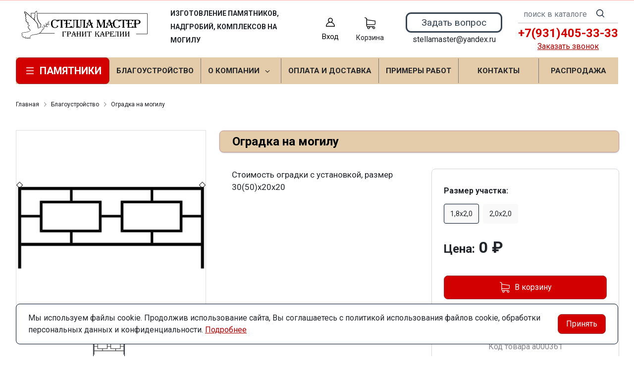

--- FILE ---
content_type: text/html; charset=utf-8
request_url: https://stellamaster.ru/product/ogradka-na-mogilu/
body_size: 18025
content:
<!DOCTYPE HTML>
<html  lang="ru">
<head >
<title>Оградка на могилу</title>
<meta http-equiv="X-UA-Compatible" content="IE=Edge" >
<meta http-equiv="Content-type" content="text/html; Charset=utf-8" >
<meta name="keywords" content="Оградка на могилу,a000361" >
<meta name="description" content="Стоимость оградки с установкой, размер 30(50)х20х20" >
<meta property="og:type" content="product" >
<meta property="og:title" content="Оградка на могилу" >
<meta property="og:description" content="Стоимость оградки с установкой, размер 30(50)х20х20" >
<meta property="og:url" content="https://stellamaster.ru/product/ogradka-na-mogilu/" >
<meta property="og:site_name" content="stellamaster.ru" >
<meta property="og:availability" content="preorder" >
<meta property="product:price:amount" content="0.00" >
<meta property="product:price:currency" content="RUB" >
<meta property="og:image" content="https://stellamaster.ru/storage/photo/resized/xy_500x500/h/k2f2nit0ashw0vh_a0690e8c.jpg" >
<meta property="og:image:width" content="500" >
<meta property="og:image:height" content="500" >
<meta name="viewport" content="width=device-width, initial-scale=1, maximum-scale=1" >


<link type="image/png" href="/storage/favicon/a21d75c5799ec456aff67ef65dc91695.png"  rel="icon">
<link  href="/templates/stella/resource/css/bootstrap.css"  rel="stylesheet">
<link  href="/templates/stella/resource/css/swiper.css"  rel="stylesheet">
<link  href="/templates/stella/resource/css/nouislider.css"  rel="stylesheet">
<link  href="/templates/stella/resource/css/main.css?v17"  rel="stylesheet">
<link  href="/templates/stella/resource/css/skeleton.css"  rel="stylesheet">
<link  href="/templates/stella/resource/css/css/material-design-iconic-font.min.css"  rel="stylesheet">
<link  href="/modules/users/view/css/verification.css"  rel="stylesheet">
<link  href="/templates/stella/resource/css/jquery.fancybox.min.css"  rel="stylesheet">
<link  href="https://stellamaster.ru/product/ogradka-na-mogilu/"  rel="canonical">

<script>
    window.global = {"baseLang":"ru","lang":"ru","folder":"","telephonyOffsetBottom":"0","cartProducts":[]};
</script>

<script  src="/templates/stella/resource/js/libs/swiper.min.js"></script>

<script type="application/ld+json">{"@context":"https://schema.org/","@type":"Product","name":"Оградка на могилу","description":"Стоимость оградки с установкой, размер 30(50)х20х20","offers":{"@type":"Offer","price":"0.00","priceCurrency":"RUB","itemCondition":"https://schema.org/NewCondition","availability":"https://schema.org/OutOfStock"},"image":["https://stellamaster.ru/storage/photo/resized/xy_1500x1500/h/k2f2nit0ashw0vh_40f9179a.jpg"]}</script><script type="application/ld+json">{"@context":"https://schema.org","@type":"BreadcrumbList","itemListElement":[{"@type":"ListItem","position":1,"name":"Главная","item":"https://stellamaster.ru/"},{"@type":"ListItem","position":2,"name":"Благоустройство","item":"https://stellamaster.ru/catalog/blagoustroystvo-uslugi/"},{"@type":"ListItem","position":3,"name":"Оградка на могилу","item":"https://stellamaster.ru/catalog/ogradka-na-mogilu/"}]}</script>
<style>:root {
--theme-primary: #001029;
--theme-primary-dark: #1c010f;
--theme-primary-light: #a60000;
--theme-primary-very-light: #f3fbff;
--theme-primary-border: #afe2ff;
--theme-primary-btn-text: #ffffff;
--theme-link: #cc001b;
--theme-link-hover: #a10000;

--theme-menubar-bg: #404147;
--theme-menubar-link: #ffffff;

--theme-footer-bg: #333333;
--theme-subfooter-bg: #1b1b1f;
--theme-footer-link: #ffffff;
--theme-footer-text: #ffffff;
}</style>
</head>
<body class=" container_large" data-sticky-header="none" >
    

        <header class="head">            <div class="head__inner" >
            
                            
        
        
        <div class="head-main">
    <div class="container">
                
    <div class="row gx-3 gy-2 gx-xl-5 align-items-center" >                            
        
        
                
    <div class="d-flex col-auto col-sm-3 col-md-3 col-xl-3 justify-content-center justify-content-sm-center head-logo" >                            
        
        
                    <p><a href="/"><img class="logo logo_without-desc" src="/storage/logo-stell.svg" alt="" /></a></p>
    

    </div>
        
    <div class="d-flex col-12 col-sm align-items-center slogan" >                            
        
        
                    <a role="button" data-id="offcanvas-menu" data-extra-class="offcanvas-multilevel" class="head-menu d-lg-none offcanvas-open"
   data-load-url="/category/?referer=%2Fproduct%2Fogradka-na-mogilu%2F">
    <svg width="24" height="24" viewBox="0 0 24 24" xmlns="http://www.w3.org/2000/svg">
        <path fill-rule="evenodd" clip-rule="evenodd"
              d="M4.75 6C4.75 5.58579 5.08579 5.25 5.5 5.25H19.5C19.9142 5.25 20.25 5.58579 20.25 6C20.25 6.41421 19.9142 6.75 19.5 6.75H5.5C5.08579 6.75 4.75 6.41421 4.75 6ZM4.75 12C4.75 11.5858 5.08579 11.25 5.5 11.25H19.5C19.9142 11.25 20.25 11.5858 20.25 12C20.25 12.4142 19.9142 12.75 19.5 12.75H5.5C5.08579 12.75 4.75 12.4142 4.75 12ZM4.75 18C4.75 17.5858 5.08579 17.25 5.5 17.25H19.5C19.9142 17.25 20.25 17.5858 20.25 18C20.25 18.4142 19.9142 18.75 19.5 18.75H5.5C5.08579 18.75 4.75 18.4142 4.75 18Z"/>
    </svg>
</a>
            <p>ИЗГОТОВЛЕНИЕ ПАМЯТНИКОВ, НАДГРОБИЙ, КОМПЛЕКСОВ НА МОГИЛУ</p>
    

    </div>
        
    <div class="col-auto d-none d-lg-flex" >                            
        
        
                            <a href="#" class="head-bar__link lk-link d-block text-center my-minicart" data-bs-toggle="dropdown" data-bs-reference="parent">
    <span class="d-block text-center position-relative">
        <svg width="24" height="24" viewBox="0 0 24 24" fill="none" xmlns="http://www.w3.org/2000/svg">
            <path d="M18.364 13.9275C17.3671 12.9306 16.1774 12.1969 14.8791 11.76C16.0764 10.8752 16.8543 9.45393 16.8543 7.85428C16.8543 5.17762 14.6767 3 12 3C9.32332 3 7.1457 5.17762 7.1457 7.85428C7.1457 9.45396 7.92364 10.8752 9.12089 11.76C7.82264 12.1968 6.63295 12.9306 5.63602 13.9275C3.93618 15.6274 3 17.8875 3 20.2915C3 20.6828 3.31722 21 3.70854 21H20.2915C20.6828 21 21 20.6828 21 20.2915C21 17.8875 20.0639 15.6274 18.364 13.9275ZM8.56285 7.85428C8.56285 5.959 10.1047 4.41712 12.0001 4.41712C13.8954 4.41712 15.4373 5.959 15.4373 7.85428C15.4373 9.74956 13.8954 11.2914 12.0001 11.2914C10.1047 11.2915 8.56285 9.74956 8.56285 7.85428ZM4.44995 19.5829C4.80834 15.7326 8.05769 12.7086 12 12.7086C15.9423 12.7086 19.1917 15.7326 19.5501 19.5829H4.44995Z" />
        </svg>
		 </span>
		 <div class="mt-2">
        <span class="lk-text">Вход</span>
        </div>
    </a>
    <ul class="dropdown-menu head-bar__dropdown dropdown-menu-end">
        <li><a class="dropdown-item rs-in-dialog" href="/auth/?referer=%252Fproduct%252Fogradka-na-mogilu%252F">Вход</a></li>
        <li><a class="dropdown-item rs-in-dialog" href="/register/?referer=%252Fproduct%252Fogradka-na-mogilu%252F">Регистрация</a></li>
    </ul>

            


<a class="cart head-icon-link  rs-cart-block "
   id="rs-cart"
   data-redirect="/cart/">
    <span class="position-relative">
        <svg width="24" height="24" viewBox="0 0 24 24" xmlns="http://www.w3.org/2000/svg">
            <path d="M7.27003 15.5874H20.3143C21.7934 15.5874 23 14.3807 23 12.9016V7.41341C23 7.40855 23 7.39881 23 7.39395C23 7.37935 23 7.36962 23 7.35503C23 7.3453 23 7.33556 22.9951 7.32583C22.9951 7.3161 22.9903 7.30151 22.9903 7.29178C22.9903 7.28204 22.9854 7.27231 22.9854 7.26258C22.9805 7.25285 22.9805 7.24312 22.9757 7.22852C22.9708 7.21879 22.9708 7.20906 22.9659 7.19933C22.9611 7.1896 22.9611 7.17987 22.9562 7.17014C22.9513 7.16041 22.9465 7.15068 22.9416 7.13608C22.9368 7.12635 22.9319 7.11662 22.927 7.11175C22.9222 7.10202 22.9173 7.09229 22.9124 7.08256C22.9076 7.07283 22.9027 7.06797 22.8978 7.05823C22.893 7.0485 22.8832 7.03877 22.8784 7.02904C22.8735 7.01931 22.8686 7.01445 22.8589 7.00471C22.854 6.99498 22.8443 6.99012 22.8394 6.98039C22.8346 6.97066 22.8248 6.96579 22.82 6.95606C22.8151 6.94633 22.8054 6.94146 22.8005 6.9366C22.7908 6.92687 22.7859 6.922 22.7762 6.91227C22.7665 6.90741 22.7616 6.89768 22.7519 6.89281C22.7421 6.88794 22.7324 6.87821 22.7227 6.87335C22.7129 6.86848 22.7081 6.86362 22.6983 6.85875C22.6886 6.85389 22.6789 6.84902 22.6692 6.83929C22.6594 6.83442 22.6497 6.82956 22.64 6.82469C22.6302 6.81983 22.6205 6.81496 22.6108 6.8101C22.601 6.80523 22.5913 6.80037 22.5816 6.7955C22.5718 6.79064 22.5621 6.79063 22.5524 6.78577C22.5427 6.7809 22.5281 6.77604 22.5183 6.77604C22.5086 6.77604 22.4989 6.77117 22.494 6.77117C22.4794 6.76631 22.4697 6.76631 22.4551 6.76631C22.4502 6.76631 22.4453 6.76144 22.4356 6.76144L5.90284 4.47955V2.17333C5.90284 2.149 5.90284 2.12468 5.89798 2.10522C5.89798 2.10035 5.89798 2.09548 5.89311 2.08575C5.89311 2.07116 5.88825 2.05656 5.88825 2.04196C5.88338 2.02737 5.88338 2.01764 5.87852 2.00304C5.87852 1.99331 5.87365 1.98844 5.87365 1.97871C5.86879 1.96412 5.86392 1.94952 5.85905 1.93492C5.85905 1.93006 5.85419 1.92033 5.85419 1.91546C5.84932 1.90087 5.84446 1.89114 5.83473 1.87654C5.82986 1.87167 5.82986 1.86194 5.825 1.85708C5.82013 1.84735 5.81527 1.83762 5.80553 1.82789C5.80067 1.81815 5.7958 1.81329 5.79094 1.80356C5.78607 1.79383 5.78121 1.78896 5.77634 1.77923C5.77148 1.7695 5.76175 1.75977 5.75688 1.75004C5.75202 1.74517 5.74715 1.74031 5.74228 1.73544C5.73255 1.72571 5.72282 1.71598 5.71309 1.70625C5.70823 1.70138 5.70336 1.69652 5.69849 1.69165C5.68876 1.68192 5.67903 1.67219 5.66444 1.66246C5.65957 1.65759 5.64984 1.65273 5.64498 1.64786C5.63524 1.63813 5.62551 1.63327 5.61578 1.62354C5.60119 1.61381 5.58659 1.60407 5.57686 1.59921C5.57199 1.59434 5.56713 1.59434 5.56226 1.58948C5.5428 1.57975 5.51847 1.57002 5.49901 1.56029L1.91318 0.0519994C1.57747 -0.0890984 1.1931 0.0665957 1.052 0.402311C0.910902 0.738027 1.0666 1.1224 1.40231 1.26349L4.58431 2.60636V5.58401V6.05595V9.67584V12.9114V16.9983C4.58431 18.3607 5.60605 19.4894 6.92459 19.6597C6.68618 20.0587 6.54508 20.5258 6.54508 21.022C6.54508 22.4865 7.73711 23.6737 9.19675 23.6737C10.6564 23.6737 11.8484 22.4817 11.8484 21.022C11.8484 20.5355 11.717 20.0733 11.4835 19.6841H17.3901C17.1566 20.0782 17.0252 20.5355 17.0252 21.022C17.0252 22.4865 18.2173 23.6737 19.6769 23.6737C21.1365 23.6737 22.3286 22.4817 22.3286 21.022C22.3286 19.5624 21.1365 18.3704 19.6769 18.3704H7.27003C6.51102 18.3704 5.89798 17.7525 5.89798 16.9983V15.2176C6.29694 15.4511 6.76889 15.5874 7.27003 15.5874ZM10.5396 21.0172C10.5396 21.7567 9.93629 22.3552 9.20161 22.3552C8.46693 22.3552 7.86362 21.7519 7.86362 21.0172C7.86362 20.2825 8.46693 19.6792 9.20161 19.6792C9.93629 19.6792 10.5396 20.2776 10.5396 21.0172ZM21.0198 21.0172C21.0198 21.7567 20.4165 22.3552 19.6818 22.3552C18.9471 22.3552 18.3438 21.7519 18.3438 21.0172C18.3438 20.2825 18.9471 19.6792 19.6818 19.6792C20.4165 19.6792 21.0198 20.2776 21.0198 21.0172ZM20.3143 14.2737H7.27003C6.51102 14.2737 5.89798 13.6558 5.89798 12.9016V9.66611V6.04622V5.80295L21.6863 7.9778V12.8968C21.6863 13.6606 21.0684 14.2737 20.3143 14.2737Z"/>
        </svg>
        <span class="label-count rs-cart-items-count">0</span>
    </span>
    <div class="mt-2">
        <span class="cart__price rs-cart-items-price">0 р.</span>
        <span class="cart__empty-text">Корзина</span>
    </div>
</a>
    

    </div>
        
    <div class="col-sm-auto zvon d-none d-xl-block" >                            
        
        
                    <p><a href="/feedback-3/" class="rs-in-dialog header-desktop-zvonok">Задать вопрос</a></p>
<p><span>stellamaster@yandex.ru</span></p>
    

    </div>
        
    <div class="col-12 col-sm-auto telefon-top" >                            
        
        
                    
<form class="head-search rs-search-line" action="/catalog/all/" method="GET">
    <input type="text" class="form-control  rs-autocomplete" placeholder="поиск в каталоге" name="query" value="" autocomplete="off" data-source-url="/catalog-block-searchline/?sldo=ajaxSearchItems&_block_id=208">
    <div class="head-search__dropdown rs-autocomplete-result"></div>
    <button type="button" class="head-search__clear rs-autocomplete-clear d-none">
        <img src="/templates/stella/resource/img/icons/close.svg" alt="">
    </button>
    <button class="head-search__btn" type="submit">
        <svg width="24" height="24" viewBox="0 0 24 24" xmlns="http://www.w3.org/2000/svg">
            <path d="M10.8885 4C7.09202 4 4 7.092 4 10.8885C4 14.685 7.09202 17.7771 10.8885 17.7771C12.5475 17.7771 14.0726 17.1894 15.2633 16.2077H15.2703L18.8604 19.8048C19.1207 20.0651 19.5444 20.0651 19.8048 19.8048C20.0651 19.5444 20.0651 19.1276 19.8048 18.8673L16.2008 15.2703C16.2019 15.2681 16.1997 15.2647 16.2008 15.2634C17.1825 14.0727 17.7771 12.5476 17.7771 10.8886C17.7771 7.09207 14.6851 4.00007 10.8885 4.00007L10.8885 4ZM10.8885 5.33327C13.9645 5.33327 16.4438 7.81256 16.4438 10.8885C16.4438 13.9645 13.9645 16.4438 10.8885 16.4438C7.81258 16.4438 5.33327 13.9645 5.33327 10.8885C5.33327 7.81256 7.81258 5.33327 10.8885 5.33327Z"/>
        </svg>
    </button>
</form>
            <div class="d-none d-xl-block">
<p style="text-align: center;"><a href="tel:+79314053333" class="header-desktop-tel">+7(931)405-33-33</a><br /><a class="rs-in-dialog" href="/feedback-2/">Заказать звонок</a></p>
</div>
    

    </div>


    </div>

    </div>
</div><div class="head-main2">
    <div class="container">
                
    <div class="row align-items-center g-0 bg-dark d-none d-md-flex" >                            
        
        
                
    <div class="col-auto d-none d-lg-block" >                            
        
        
                    
    <button type="button" class="btn btn-primary primary-svg head-catalog-btn dropdown-catalog-btn rs-catalog-show">
        <svg width="24" height="24" viewBox="0 0 24 24" xmlns="http://www.w3.org/2000/svg">
            <path fill-rule="evenodd" clip-rule="evenodd"
                  d="M4.75 6C4.75 5.58579 5.08579 5.25 5.5 5.25H19.5C19.9142 5.25 20.25 5.58579 20.25 6C20.25 6.41421 19.9142 6.75 19.5 6.75H5.5C5.08579 6.75 4.75 6.41421 4.75 6ZM4.75 12C4.75 11.5858 5.08579 11.25 5.5 11.25H19.5C19.9142 11.25 20.25 11.5858 20.25 12C20.25 12.4142 19.9142 12.75 19.5 12.75H5.5C5.08579 12.75 4.75 12.4142 4.75 12ZM4.75 18C4.75 17.5858 5.08579 17.25 5.5 17.25H19.5C19.9142 17.25 20.25 17.5858 20.25 18C20.25 18.4142 19.9142 18.75 19.5 18.75H5.5C5.08579 18.75 4.75 18.4142 4.75 18Z"/>
        </svg>
        <span class="ms-2 d-none d-xl-block">Памятники</span>
    </button>

    

    </div>
        
    <div class="col d-flex" >                            
        
        
                        <ul class="head-bar__menu">
                                <li>
                <a class="head-bar__link" href="/catalog/blagoustroystvo-uslugi/" >
                    <span>Благоустройство</span>
                                    </a>
                            </li>
                                <li>
                <a class="head-bar__link" href="#" data-bs-toggle="dropdown" data-bs-reference="parent" >
                    <span>О компании</span>
                                            <svg width="16" height="16" viewBox="0 0 16 16" xmlns="http://www.w3.org/2000/svg">
                            <path fill-rule="evenodd" clip-rule="evenodd"
                                  d="M3.8193 6.14645C4.02237 5.95118 4.35162 5.95118 4.55469 6.14645L8.00033 9.45956L11.446 6.14645C11.649 5.95118 11.9783 5.95118 12.1814 6.14645C12.3844 6.34171 12.3844 6.65829 12.1814 6.85355L8.36802 10.5202C8.16495 10.7155 7.8357 10.7155 7.63263 10.5202L3.8193 6.85355C3.61622 6.65829 3.61622 6.34171 3.8193 6.14645Z"/>
                        </svg>
                                    </a>
                                    <ul class="dropdown-menu head-bar__dropdown">
                                                    <li><a class="dropdown-item" href="/o-nas/"> О нас</a></li>
                                                    <li><a class="dropdown-item" href="/o-nas/garantiya/">Гарантия</a></li>
                                                    <li><a class="dropdown-item" href="/o-nas/sroki-izgotovleniya/">Сроки изготовления</a></li>
                                                    <li><a class="dropdown-item" href="/o-nas/dostavka-i-ustanovka/">Доставка и установка</a></li>
                                                    <li><a class="dropdown-item" href="/o-nas/vakansii/">Вакансии</a></li>
                                            </ul>
                            </li>
                                <li>
                <a class="head-bar__link" href="/payment/" >
                    <span>Оплата и доставка</span>
                                    </a>
                            </li>
                                <li>
                <a class="head-bar__link" href="/text-1/" >
                    <span>Примеры работ</span>
                                    </a>
                            </li>
                                <li>
                <a class="head-bar__link" href="/kontakty/" >
                    <span>Контакты</span>
                                    </a>
                            </li>
                                <li>
                <a class="head-bar__link" href="https://stellamaster.ru/catalog/rasprodazha/" >
                    <span>РАСПРОДАЖА</span>
                                    </a>
                            </li>
            </ul>

    

    </div>


    </div>

    </div>
</div><div class="head-dropdown-catalog">
    <div class="container">
                
                                
        
        
                
                                
        
        
                    


    <div class="row g-3">
        <div class="col-auto">
            <div class="head-dropdown-catalog__categories py-xl-6 py-4">
                                                        <a href="/catalog/rasprodazha/" class="head-dropdown-catalog__category" data-target="dropdown-subcat-1" >
                                                                                    <img src="/templates/stella/resource/img/icons/availability.svg" alt="" width="24" height="24">
                                                                            <span class="ms-3">Распродажа</span>
                    </a>
                                                        <a href="/catalog/pamyatniki-iz-granita/" class="head-dropdown-catalog__category" data-target="dropdown-subcat-2" >
                                                                                    <img src="/storage/system/resized/cxy_24x24/79c9bff48e00957bff9e84e4658fb8ee_5572f017.jpg" alt="" width="24" height="24">
                                                                            <span class="ms-3">Памятники из гранита</span>
                    </a>
                                                        <a href="/catalog/plita-dlya-kolumbariya/" class="head-dropdown-catalog__category" data-target="dropdown-subcat-3" >
                                                                                    <img src="/storage/system/resized/cxy_24x24/90726930b0f65b6d51d36e3ba4f6afab_be59c438.jpg" alt="" width="24" height="24">
                                                                            <span class="ms-3">Плита для Колумбария</span>
                    </a>
                                                        <a href="/catalog/pamyatniki-voennomu/" class="head-dropdown-catalog__category" data-target="dropdown-subcat-4" >
                                                                                    <img src="/storage/system/resized/cxy_24x24/a221bba62b5ff805e7da8b5fd31b8826_9d1f01db.jpeg" alt="" width="24" height="24">
                                                                            <span class="ms-3">Памятники военному</span>
                    </a>
                                                        <a href="/catalog/20/" class="head-dropdown-catalog__category" data-target="dropdown-subcat-5" >
                                                                                    <img src="/storage/system/resized/cxy_24x24/35992d9f0d97dfe1f3701fb5f43d5519_da6b4ab4.jpg" alt="" width="24" height="24">
                                                                            <span class="ms-3">Изделия</span>
                    </a>
                                                        <a href="/catalog/memorialnye-kompleksy/" class="head-dropdown-catalog__category" data-target="dropdown-subcat-6" >
                                                                                    <img src="/storage/system/resized/cxy_24x24/e6e991e647776d5825e406581da882f0_66080794.jpg" alt="" width="24" height="24">
                                                                            <span class="ms-3">Мемориальные комплексы</span>
                    </a>
                                                        <a href="/catalog/19/" class="head-dropdown-catalog__category" data-target="dropdown-subcat-7" >
                                                                                    <img src="/storage/system/resized/cxy_24x24/cadba80710ad03a1f9e9c68efc1dfec0_5c9af291.jpg" alt="" width="24" height="24">
                                                                            <span class="ms-3">Оформление памятника</span>
                    </a>
                                                        <a href="/catalog/21/" class="head-dropdown-catalog__category" data-target="dropdown-subcat-8" >
                                                                                    <img src="/storage/system/resized/cxy_24x24/97e5e3e6841af6ae191990b066c7363d_9e2c114c.jpg" alt="" width="24" height="24">
                                                                            <span class="ms-3">Заказ памятника по индивидуальному проекту</span>
                    </a>
                            </div>
        </div>
        <div class="col">
            <div class="py-xl-6 py-4">
                                    <div class="head-dropdown-catalog__subcat d-block px-3" id="dropdown-subcat-0">
    <div class="mb-4">
        <img src="/templates/stella/resource/img/icons/arrow-left.svg" alt="" class="me-2">
        <span>Выберите интересующую вас категорию</span>
    </div>
    <div>
            <div class="skeleton-block">
            <img src="/templates/stella/resource/img/skeleton/skeleton-banner-catalog.svg" alt="Баннер">
        </div>
    </div>
</div>
                <div class="head-dropdown-catalog__subcat" id="dropdown-subcat-2">
            <div class="row g-5 row-cols-xl-3 row-cols-2">
                                                        <div>
                        <a href="/catalog/vertikalnye-pamyatniki/" class="head-catalog-category" >Вертикальные памятники</a>
                                            </div>
                                                        <div>
                        <a href="/catalog/gorizontalnye/" class="head-catalog-category" >Горизонтальные памятники</a>
                                            </div>
                                                        <div>
                        <a href="/catalog/arki/" class="head-catalog-category" >Арки</a>
                                            </div>
                                                        <div>
                        <a href="/catalog/kresty/" class="head-catalog-category" >Кресты</a>
                                            </div>
                                                        <div>
                        <a href="/catalog/ekonom/" class="head-catalog-category" >Эконом</a>
                                            </div>
                            </div>
        </div>
                        <div class="head-dropdown-catalog__subcat" id="dropdown-subcat-5">
            <div class="row g-5 row-cols-xl-3 row-cols-2">
                                                        <div>
                        <a href="/catalog/35/" class="head-catalog-category" >Вазы из гранита</a>
                                            </div>
                                                        <div>
                        <a href="/catalog/36/" class="head-catalog-category" >Лампадки из гранита</a>
                                            </div>
                                                        <div>
                        <a href="/catalog/dopolnitelnye-elementy/" class="head-catalog-category" >Дополнительные элементы</a>
                                            </div>
                            </div>
        </div>
                    <div class="head-dropdown-catalog__subcat" id="dropdown-subcat-7">
            <div class="row g-5 row-cols-xl-3 row-cols-2">
                                                        <div>
                        <a href="/catalog/37/" class="head-catalog-category" >Фотокерамика</a>
                                            </div>
                                                        <div>
                        <a href="/catalog/38/" class="head-catalog-category" >Фотография на стекле</a>
                                            </div>
                                                        <div>
                        <a href="/catalog/39/" class="head-catalog-category" >Гравировка на памятнике</a>
                                            </div>
                            </div>
        </div>
                                    </div>
        </div>
            </div>

    

    


    

    </div>
</div>

            </div>
        </header>
        <main class="">            
                            
        
        
        <div class="container">
            
    <div class="row mt-5 mb-5" >                            
        
        
                
    <div class="" >                            
        
        
                    <nav class="breadcrumb" aria-label="breadcrumb">
    <ul class="breadcrumb__list">
                                    <li class="breadcrumb__item"><a href="/" class="first">Главная</a></li>
                                                <li class="breadcrumb__item"><a href="/catalog/blagoustroystvo-uslugi/" >Благоустройство</a></li>
                                                <li class="breadcrumb__item"><a href="/catalog/ogradka-na-mogilu/" >Оградка на могилу</a></li>
                        </ul>
</nav>

    

    </div>


    </div>

</div><div class="section pt-0">
    <div class="container">
                
    <div class="row row product-andpol" >                            
        
        
                
    <div class="col-12 col-xxl-12" >                            
        
        
                    




<div class="product-variant-first
            product-variant-tab-first
            rs-zoom rs-product
                                    " data-id="365">

    <div class="mb-sm-4 mb-3">
        <div class="container">
            <div class="row g-3">
                <div
                    class="col-lg-auto d-flex flex-lg-column align-items-center align-items-lg-end justify-content-between">
                                    </div>
                <div class="col order-lg-first">
                    <div class="row align-items-center row-cols-auto g-3 gx-5">
                                                                                            </div>
                </div>
            </div>
        </div>
    </div>
    <div class="mb-6">
        <div class="container">
            <div class="row g-5 gx-4">
                                                                                                        <div class="variant-product-gallery">
                                        <div class="product-gallery">
                        <div class="swiper-container product-gallery-top">
                                                                                    <div class="swiper-wrapper">
                                                                    <div class="swiper-slide" data-image-id="1033">
                                        <div class="swiper-zoom-container">
                                            <img src="/storage/photo/resized/axy_900x900/h/k2f2nit0ashw0vh_c6c71521.jpg"
                                                srcset="/storage/photo/resized/xy_968x968/h/k2f2nit0ashw0vh_d23ed25c.jpg 2x"
                                                alt="Оградка на могилу фото 1">
                                        </div>
                                    </div>
                                                            </div>
                        </div>
                        <div class="product-gallery-thumbs-wrap">
                                                        <div class="swiper-button-prev"></div>
                            <div class="swiper-container product-gallery-thumbs"
                                >
                                <div class="swiper-wrapper">
                                                                            <div class="swiper-slide" data-image-id="1033">
                                            <img class="swiper-lazy"
                                                src="/storage/photo/resized/xy_62x62/h/k2f2nit0ashw0vh_530470e0.jpg"
                                                srcset="/storage/photo/resized/xy_124x124/h/k2f2nit0ashw0vh_9a937a1f.jpg 2x"
                                                loading="lazy" alt="фото 1">
                                        </div>
                                                                    </div>
                            </div>
                            <div class="swiper-button-next"></div>
                        </div>
						                       </div>
                                    </div>
                <div class="col">

                    <div class="variant-product-main">
                        <h1 class="mb-lg-4 product-title order-1">Оградка на могилу</h1>
                        <div class="variant-product-options order-md-2 order-3">

                            <div>
                                                                    <div class="d-none d-lg-block product-description pb-3">
                                        <div>Стоимость оградки с установкой, размер 30(50)х20х20</div>
                                    </div>
                                

                                                                    
                                


                            </div>
                        </div>
                        <div class="variant-product-aside order-md-3 order-2">
                                                        <div class="product-aside">
                                <div class="product-controls">
                                                                        <div class="mb-xl-5 mb-md-4 mb-3">
                                                                                                                  
    <script rel="product-offers" type="application/json" data-check-quantity="0">{"levels":[{"id":"Размер участка","title":"Размер участка","type":null,"isPhoto":0,"isVirtual":1,"values":[{"text":"1,8х2,0","color":null},{"text":"2,0х2,0","color":null}]}],"offers":[{"id":496,"title":"Размер участка","barcode":"a000361","unit":null,"info":[["Размер участка","1,8х2,0"]],"num":0,"photos":[],"sticks":{"1":0},"availableOn":0,"price":"0","oldPrice":0}],"mainOfferId":496,"offersCaption":"Комплектация","virtual":[{"product_id":365,"url":"/product/ogradka-na-mogilu/","info":[["Размер участка","1,8х2,0"]]},{"product_id":366,"url":"/product/366/","info":[["Размер участка","2,0х2,0"]]}]}</script>

            <div class="variant-product-options__list mb-4">
                            <div>
                    <div class="fw-bold mb-2">Размер участка:</div>
                    <ul class="item-product-choose">
                                                    <li>
                                <div class="radio-list">
                                    <input autocomplete="off"
                                           id="mo_Размер участка_0"
                                           class="stella-radio"
                                           type="radio"
                                           name="multioffers[Размер участка]"
                                           data-property-title="Размер участка"
                                           data-property-id="Размер участка"
                                           value="1,8х2,0"
                                           >

                                    <label for="mo_Размер участка_0" title="1,8х2,0">
                                                                                                                                      1,8х2,0
                                            
                                                                            </label>
                                </div>
                            </li>
                                                    <li>
                                <div class="radio-list">
                                    <input autocomplete="off"
                                           id="mo_Размер участка_1"
                                           class="stella-radio"
                                           type="radio"
                                           name="multioffers[Размер участка]"
                                           data-property-title="Размер участка"
                                           data-property-id="Размер участка"
                                           value="2,0х2,0"
                                           >

                                    <label for="mo_Размер участка_1" title="2,0х2,0">
                                                                                                                                      2,0х2,0
                                            
                                                                            </label>
                                </div>
                            </li>
                                            </ul>
                </div>
                    </div>

                    <input type="hidden" name="offer" value="496"/>
                                                                                                             <div class="item-product-price item-product-price_prod">
                                                                                                                                    <div class="item-product-price__new-price"
                                                style="display:none">                                                    <span class="chena">Цена:</span> <span
                                                        class="rs-price-new">0</span> ₽
                                                                                                    </div>
                                                                                            </div>
                                            <div class="rs-concomitant-price d-none mt-2">
                                                <ul class="table-conc-content">
                                                </ul>
                                                <span class="rs-value"></span>
                                                                                            </div>
                                        </div>
                                                                                <div class="row g-sm-4 g-3 align-items-center">
                                            <div class="col-lg-12 col col-sm-auto order-first">
                                                                                                                                            <div class="item-product-cart-action" data-sol>
                <button type="button" class="btn btn-primary primary-svg w-100 rs-buy rs-to-cart" data-add-text="Добавлено"
                        data-href="/cart/?add=365"
                        >
                        <img src="/templates/stella/resource/img/icons/to-cart-white.svg" alt="">
                    <span class="ms-2">В корзину</span>
                </button>

                <a data-href="/reservation/365/"
                                      class="w-100 btn btn-outline-primary outline-primary-svg rs-reserve">
                    <svg width="24" height="24" viewBox="0 0 24 24" xmlns="http://www.w3.org/2000/svg">
    <path d="M20.7772 6.88949L12.3872 2.63835L12.3837 2.6366C12.0101 2.45061 11.5662 2.45477 11.1961 2.64773C11.167 2.66005 3.22797 6.87368 3.20122 6.8909C2.76867 7.11734 2.5 7.56109 2.5 8.04949V15.9494C2.5 16.4378 2.76867 16.8815 3.20122 17.108L11.1925 21.3493L11.1961 21.3512C11.3849 21.4496 11.5929 21.4989 11.8009 21.4989C12.0007 21.4989 12.2007 21.4534 12.3837 21.3623L20.7772 17.1094C21.2231 16.8864 21.5 16.4384 21.5 15.9397V8.05917C21.5 7.56046 21.2231 7.11248 20.7772 6.88949ZM11.7119 3.63388C11.7664 3.6059 11.8316 3.60534 11.8865 3.63232L19.7399 7.61152L16.6834 9.13323L9.00557 5.07024L11.7119 3.63388ZM11.2364 20.1127L3.72127 16.1241L3.71767 16.1222C3.65306 16.0885 3.61287 16.0223 3.61287 15.9494V8.55169L11.2364 12.527V20.1127ZM11.7988 11.5651L4.21712 7.61163L7.81763 5.70076L15.4575 9.74364L11.7988 11.5651ZM20.3871 15.9398C20.3871 16.0141 20.3457 16.081 20.279 16.1142L12.3493 20.132V12.5342L16.0004 10.7165V12.6223C16.0004 12.9296 16.2495 13.1787 16.5568 13.1787C16.8641 13.1787 17.1133 12.9296 17.1133 12.6223V10.1625L20.3871 8.53261V15.9398Z" />
    <path d="M9.22726 13.4254C9.07178 13.1603 8.73082 13.0715 8.46574 13.227L6.7425 14.238L6.38064 13.5824C6.23213 13.3134 5.89358 13.2156 5.62458 13.3641C5.35553 13.5126 5.25779 13.8512 5.4063 14.1202L6.04417 15.2759C6.04566 15.2786 6.04736 15.2811 6.04888 15.2838C6.04977 15.2854 6.05048 15.287 6.05141 15.2886C6.05352 15.2922 6.0559 15.2956 6.05809 15.2992C6.06139 15.3045 6.06473 15.3099 6.06822 15.3152C6.07174 15.3205 6.07538 15.3256 6.07905 15.3307C6.08276 15.3359 6.08648 15.3411 6.09034 15.3462C6.09416 15.3512 6.09813 15.356 6.10206 15.3608C6.10607 15.3657 6.11004 15.3705 6.11416 15.3752C6.11832 15.3799 6.12258 15.3844 6.12689 15.389C6.13108 15.3934 6.13527 15.3979 6.13962 15.4022C6.14414 15.4067 6.14882 15.411 6.15346 15.4153C6.1578 15.4193 6.1621 15.4234 6.16652 15.4272C6.17146 15.4315 6.17658 15.4356 6.18166 15.4397C6.18604 15.4433 6.19038 15.4469 6.19487 15.4503C6.20022 15.4543 6.20567 15.4581 6.21113 15.462C6.21562 15.4651 6.22003 15.4683 6.2246 15.4713C6.23024 15.475 6.23603 15.4785 6.24182 15.482C6.24638 15.4848 6.25091 15.4877 6.25555 15.4903C6.26148 15.4937 6.26757 15.4968 6.27362 15.5C6.27826 15.5024 6.28286 15.5049 6.28757 15.5072C6.29373 15.5102 6.30004 15.5129 6.30631 15.5157C6.3111 15.5178 6.31581 15.52 6.32064 15.522C6.32687 15.5246 6.33325 15.5268 6.33956 15.5291C6.34457 15.5309 6.34951 15.5329 6.35455 15.5346C6.36083 15.5367 6.36721 15.5385 6.37352 15.5404C6.37871 15.5419 6.38387 15.5436 6.38914 15.545C6.39537 15.5466 6.40168 15.5479 6.40795 15.5494C6.41341 15.5506 6.41886 15.552 6.42436 15.5531C6.43033 15.5543 6.43638 15.5551 6.44239 15.5561C6.44829 15.5571 6.45412 15.5582 6.46006 15.559C6.46573 15.5597 6.47141 15.5601 6.47713 15.5607C6.48343 15.5613 6.48974 15.5621 6.49605 15.5625C6.50106 15.5628 6.50607 15.5628 6.51108 15.563C6.51806 15.5632 6.525 15.5637 6.53197 15.5637C6.54374 15.5637 6.5555 15.5633 6.56727 15.5625C6.57027 15.5623 6.57328 15.5619 6.57628 15.5617C6.58493 15.561 6.59358 15.5603 6.60222 15.5592C6.60668 15.5586 6.61109 15.5577 6.61551 15.5571C6.62271 15.556 6.62987 15.5549 6.63703 15.5535C6.64215 15.5525 6.64727 15.5513 6.65239 15.5501C6.65881 15.5487 6.66523 15.5473 6.67162 15.5456C6.67715 15.5442 6.6826 15.5425 6.68809 15.5409C6.69407 15.5392 6.70001 15.5374 6.70594 15.5355C6.71158 15.5336 6.71715 15.5315 6.72275 15.5295C6.72851 15.5273 6.73426 15.5253 6.73997 15.5229C6.74558 15.5207 6.7511 15.5182 6.75667 15.5157C6.76231 15.5132 6.76799 15.5107 6.77359 15.508C6.77901 15.5053 6.78435 15.5026 6.7897 15.4997C6.79326 15.4979 6.7969 15.4962 6.80042 15.4942C6.80191 15.4934 6.80324 15.4924 6.80477 15.4916C6.80755 15.49 6.81037 15.4887 6.81311 15.487L9.0291 14.187C9.29395 14.0314 9.38279 13.6904 9.22726 13.4254Z" />
</svg>                    <span class="ms-2">Заказать</span>
                </a>
                <div class="item-card__not-available rs-unobtainable">Нет в наличии</div>
                <div class="item-card__not-available rs-bad-offer-error"></div>
            </div>
                                                                                                        </div>
                                                                                                                                                                                                                                        <div
                                                        class="order-lg-first d-flex justify-content-center justify-content-sm-start justify-content-lg-center">
                                                        <a class="product-one-click rs-in-dialog rs-buy-one-click"
                                                            data-href="/oneclick/365/">
                                                            <svg width="20" height="20" viewBox="0 0 20 20" fill="none"
     xmlns="http://www.w3.org/2000/svg">
    <path d="M18.7 7.94101L15.2818 4.18466C14.6054 3.5083 13.5036 3.5074 12.8209 4.19012C12.6045 4.40647 12.4573 4.66556 12.3809 4.94195C11.7009 4.42104 10.72 4.47286 10.0936 5.09924C9.87817 5.31559 9.7309 5.57468 9.6527 5.85013C8.97271 5.33106 7.99179 5.38194 7.36635 6.00831C7.15452 6.22015 7.00908 6.47285 6.92999 6.74195L5.31906 5.13103C4.6427 4.45466 3.54088 4.45377 2.85816 5.13648C2.1809 5.81285 2.1809 6.91466 2.85816 7.59192L9.04725 13.781L5.37633 14.3574C4.3845 14.4992 3.63633 15.361 3.63633 16.3637C3.63633 17.1156 4.24814 17.7274 4.99997 17.7274H13.5718C14.9073 17.7274 16.1627 17.2074 17.1072 16.2628L18.5372 14.8328C19.4809 13.8901 19.9999 12.6355 19.9999 11.3019C19.9999 10.0564 19.5381 8.86283 18.7 7.94101ZM17.8945 14.1901L16.4645 15.6201C15.6918 16.3928 14.6645 16.8183 13.5717 16.8183H4.99993C4.74902 16.8183 4.54537 16.6146 4.54537 16.3637C4.54537 15.8109 4.95808 15.3355 5.51172 15.2564L10.0708 14.54C10.2399 14.5137 10.379 14.3946 10.4327 14.2319C10.4854 14.0701 10.4427 13.8909 10.3217 13.7701L3.50086 6.94918C3.17815 6.62647 3.17815 6.101 3.50542 5.77283C3.66723 5.61192 3.87906 5.531 4.09089 5.531C4.30272 5.531 4.51451 5.61192 4.67636 5.77373L9.22456 10.3219C9.40183 10.4992 9.69003 10.4992 9.8673 10.3219C9.95547 10.2328 10 10.1165 10 10.0001C10 9.88373 9.95551 9.76739 9.86641 9.67829L8.00913 7.82102C7.68642 7.4983 7.68642 6.97373 8.01459 6.64556C8.33641 6.32374 8.86277 6.32374 9.18459 6.64556L11.0428 8.50373C11.22 8.681 11.5082 8.681 11.6855 8.50373C11.7737 8.41462 11.8182 8.29829 11.8182 8.18191C11.8182 8.06553 11.7737 7.9492 11.6846 7.86009L10.7364 6.9119C10.4137 6.58918 10.4137 6.06461 10.7419 5.73644C11.0637 5.41462 11.59 5.41462 11.9119 5.73644L12.8646 6.68915C12.8664 6.69005 12.8655 6.69005 12.8655 6.69005L12.8664 6.69094C12.8673 6.69184 12.8673 6.69184 12.8673 6.69184C12.8682 6.69273 12.8682 6.69273 12.8682 6.69273H12.8691C12.8699 6.69273 12.8699 6.69363 12.8699 6.69363C13.0481 6.86272 13.33 6.8591 13.5036 6.68455C13.6808 6.50728 13.6808 6.21908 13.5036 6.04181L13.4645 6.00273C13.3081 5.84638 13.2218 5.63817 13.2218 5.41726C13.2218 5.19635 13.3072 4.98908 13.4691 4.82728C13.7927 4.50546 14.3163 4.50635 14.6245 4.81181L18.0282 8.55273C18.7127 9.30644 19.0909 10.2828 19.0909 11.3019C19.0909 12.3928 18.6663 13.4183 17.8945 14.1901Z"
    />
    <path d="M7.81454 4.68431C7.15275 3.21976 5.69093 2.27246 4.09091 2.27246C1.83546 2.27246 0 4.10792 0 6.36337C0 7.96339 0.947259 9.42521 2.41181 10.0879C2.4727 10.1152 2.53637 10.128 2.59909 10.128C2.77181 10.128 2.93727 10.0279 3.01364 9.86068C3.11638 9.63159 3.01453 9.36248 2.78638 9.25884C1.64638 8.74339 0.90912 7.60701 0.90912 6.36337C0.90912 4.60884 2.33638 3.18154 4.09095 3.18154C5.33459 3.18154 6.47097 3.9188 6.98642 5.0588C7.08917 5.28789 7.35917 5.39063 7.58732 5.28606C7.81637 5.18246 7.91817 4.9134 7.81454 4.68431Z"/>
</svg>                                                            <span class="ms-2">Купить в 1 клик</span>
                                                        </a>
                                                    </div>
                                                                                            
                                        </div>
                                    </div>
                                                                                                                                                                                            <div class=" text-gray text-center mb-3">Код товара <span
                                                class="rs-product-barcode">a000361</span></div>
                                                                    </div>
                                                            </div>
                        </div>
                    </div>
                </div>
            </div>
        </div>
        <div class="section pt-0">
            <div class="container">
                <div class="row">
                    <div class="col-xxl-8 col-xl-9 mt-6 mt-xl-0">




                                                                        
                                                                                                                                                                                                                         <div class="tab-pills__wrap mb-lg-5 mb-4">
                            <ul class="nav nav-pills tab-pills tab-pills_product" id="tabs">
                                                                                                        <li class="nav-item">
                                        <a class="nav-link active" data-tab-id="stock"
                                                                                                                                            data-bs-toggle="pill" data-bs-target="#tab-stock"                                                 >
                                                Адреса магазинов                                                                                            </a>
                                        </li>
                                                                    </ul>
                            </div>
                                                            <div class="tab-content" id="pills-tabContent">
                                    


                                    







                                                                                                                                                                                        <div class="tab-pane fade show active" id="tab-stock">
                                                                                        <div class="product-availability-head">
                                                <div class="row g-4 align-items-center">
                                                    <div class="col">Адрес магазина</div>
                                                    <div class="col-3">Режим работы</div>
                                                    <div class="col-3"></div>
                                                </div>
                                            </div>
                                            <div>
                                                                                                                                                        <div class="product-availability-item rs-warehouse-row rs-warehouse-empty"
                                                        data-warehouse-id="1">
                                                        <div class="row g-2 g-lg-4 align-items-lg-center gx-3">
                                                            <div class="col order-0"> Россия, Московская область, Люберцы, Инициативная улица, 14, стр. 3</div>
                                                                                       <div class="fs-5 col-lg-3 order-2 order-lg-1">с 9:00 до 21:00 ежедневно без выходных</div>
                                                            <div class="order-3 col-lg-3 text-lg-end"><a href="/warehouse/sklad/"
                                                                    class="fs-5">Подробнее о магазине</a></div>
                                                        </div>
                                                    </div>
                                                                                                                                                        <div class="product-availability-item rs-warehouse-row rs-warehouse-empty"
                                                        data-warehouse-id="2">
                                                        <div class="row g-2 g-lg-4 align-items-lg-center gx-3">
                                                            <div class="col order-0">Россия, Московская область, Раменский городской округ, село Быково, Театральная улица, 1, стр. 7</div>
                                                                                       <div class="fs-5 col-lg-3 order-2 order-lg-1">с 9:00 до 18:00 ежедневно без выходных</div>
                                                            <div class="order-3 col-lg-3 text-lg-end"><a href="/warehouse/magazin-g-zhukovskiy/"
                                                                    class="fs-5">Подробнее о магазине</a></div>
                                                        </div>
                                                    </div>
                                                                                                                                                        <div class="product-availability-item rs-warehouse-row rs-warehouse-empty"
                                                        data-warehouse-id="4">
                                                        <div class="row g-2 g-lg-4 align-items-lg-center gx-3">
                                                            <div class="col order-0">Россия, Московская область, Раменское, Советская улица, 16</div>
                                                                                       <div class="fs-5 col-lg-3 order-2 order-lg-1">с 9:30 до 21:00</div>
                                                            <div class="order-3 col-lg-3 text-lg-end"><a href="/warehouse/magazin-vystavka-g-ramenskoe/"
                                                                    class="fs-5">Подробнее о магазине</a></div>
                                                        </div>
                                                    </div>
                                                                                            </div>
                                                                                    </div>
                                                                    </div>
                                                    </div>
                    </div>
                </div>
            </div>
        </div>



        
        <div class="banertovar">
            
    </div>
    

    </div>
        
                                
                            
        
        <div class="section pt-0">
    <div class="container">
        
    </div>
</div>

    
        
                                
                            
        
        <div class="section pt-0">
    <div class="container">
        
    </div>
</div>

    


    </div>

    </div>
</div>

        </main>
        <footer class="footer">            
                            
        
        
        <div class="section pt-3 bg-fut-gray">
    <div class="container">
                
    <div class="row align-items-center justify-content-center top-footer p-5" >                            
        
        
                
    <div class="col-12" >                            
        
        
                    <div class="container">
<div class="row align-items-center justify-content-center">
<div class="col-auto">
<p class="callback-footer-text lead">Остались еще вопросы, или необходим человек который все сделает за вас?</p>
</div>
<div class="col-auto">
<p><a href="/feedback-3/" class="btn callback-btn rs-in-dialog">Получить консультацию</a></p>
</div>
</div>
</div>
    

    </div>


    </div>

    </div>
</div><div class="footer__main-top">
    <div class="container">
                
    <div class="row row-cols-lg-2 row-cols-xl-4 g-5 menu-but" >                            
        
        
                
    <div class="" >                            
        
        
                    <h4>КАТАЛОГ ТОВАРОВ</h4>
<ul class="footer-menu">
        <li  ><a href="/catalog/rasprodazha/">Распродажа</a>
        <li  ><a href="/catalog/pamyatniki-iz-granita/">Памятники из гранита</a>
        <li  ><a href="/catalog/plita-dlya-kolumbariya/">Плита для Колумбария</a>
        <li  ><a href="/catalog/pamyatniki-voennomu/">Памятники военному</a>
        <li  ><a href="/catalog/20/">Изделия</a>
        <li  ><a href="/catalog/memorialnye-kompleksy/">Мемориальные комплексы</a>
        <li  ><a href="/catalog/19/">Оформление памятника</a>
        <li  ><a href="/catalog/21/">Заказ памятника по индивидуальному проекту</a>
    </ul>
    

    </div>
        
    <div class="order-xl-last" >                            
        
        
                    <div class="">
<h4>ЛИЧНЫЙ КАБИНЕТ</h4>
</div>
<ul class="footer-menu">
<li class=""><a href="/auth/">Вход</a></li>
<li class=""><a href="/register/">Регистрация</a></li>
<li class=""><a href="/my/">Личный кабинет</a></li>
<li class=""><a href="/my/orders/">Мои заказы</a></li>
<li class=""><a href="/my/support/">Написать в поддержку</a></li>
</ul>
    

    </div>
        
    <div class="d-lg-block" >                            
        
        
                     <div class="">                            
 <h4>МЕНЮ САЙТА</h4>
 </div>
    <ul class="footer-menu">
                    <li >
                <a href="/catalog/blagoustroystvo-uslugi/" >Благоустройство</a>
            </li>
                    <li >
                <a href="/o-nas/" >О компании</a>
            </li>
                    <li >
                <a href="/payment/" >Оплата и доставка</a>
            </li>
                    <li >
                <a href="/text-1/" >Примеры работ</a>
            </li>
                    <li >
                <a href="/kontakty/" >Контакты</a>
            </li>
                    <li >
                <a href="https://stellamaster.ru/catalog/rasprodazha/" >РАСПРОДАЖА</a>
            </li>
            </ul>

    

    </div>
        
    <div class="d-lg-block" >                            
        
        
                    <div class="">
<h4>ИНФОРМАЦИЯ</h4>
</div>
<ul class="footer-menu">
<li class=""><a href="/">Реквизиты</a></li>
<li class=""><a href="/text-2/galereya/">Фотогалерея</a></li>
<li class=""><a href="/policy/">Политика обработки персональных данных</a></li>
<li class=""><a href="/policy-agreement/">Соглашение на обработку данных</a></li>
</ul>
    

    </div>


    </div>

    </div>
</div><div class="footer__main">
    <div class="container">
                
    <div class="row g-4 align-items-center" >                            
        
        
                
    <div class="col-xxl-12" >                            
        
        
                    <h3>Гранитная мастерская &laquo;Стелла Мастер&raquo;</h3>
    

    </div>
        
    <div class="col-sm-12 col-xl-4 col-xxl-4 p-caps" >                            
        
        
                    <p>ГЛАВНЫЙ ОФИС &ndash; ВЫСТАВКА г.ЛЮБЕРЦЫ</p>
<ul class="footer-contacts">
<li><a href="tel:+79314053333"><span class="footer-contacts__icon"> <img src="/templates/stella/resource/img/icons/phone.svg" width="20" height="20" loading="lazy" alt="" /></span> <span class="ms-2">+7 (931) 405-33-33</span></a></li>
<li><a href="mailto:stellamaster@yandex.ru"><span class="footer-contacts__icon"> <img src="/templates/stella/resource/img/icons/mail.svg" width="20" height="20" loading="lazy" alt="" /></span> <span class="ms-2">stellamaster@yandex.ru</span></a></li>
<li><span class="footer-contacts__icon"> <img src="/templates/stella/resource/img/icons/location.svg" width="20" height="20" loading="lazy" alt="" /> </span> <span class="ms-2">Россия, Московская область, г.Люберцы, Инициативная улица, 14, стр. 3 </span></li>
<li><span class="footer-contacts__icon"> <img src="/templates/stella/resource/img/icons/time.svg" width="20" height="20" loading="lazy" alt="" /> </span> <span class="ms-2">Часы работы: ежедневно с 09.00 до 19.00</span></li>
</ul>
    

    </div>
        
    <div class="col-12 col-sm-12 col-xl-4 col-xxl-4 p-caps" >                            
        
        
                    <p>Магазин-выставка г. Жуковский</p>
<ul class="footer-contacts">
<li><a href="tel:+79169153296"><span class="footer-contacts__icon"> <img src="/templates/stella/resource/img/icons/phone.svg" width="20" height="20" loading="lazy" alt="" /></span> <span class="ms-2">+7 (916)915-32-96 (вх. звонки и WhatsApp)</span></a></li>
<li><a href="mailto:stellamaster@yandex.ru"><span class="footer-contacts__icon"> <img src="/templates/stella/resource/img/icons/mail.svg" width="20" height="20" loading="lazy" alt="" /></span> <span class="ms-2">stellamaster@yandex.ru</span></a></li>
<li><span class="footer-contacts__icon"> <img src="/templates/stella/resource/img/icons/location.svg" width="20" height="20" loading="lazy" alt="" /> </span> <span class="ms-2">Россия, Московская область, Село Быково, Театральная улица, 1, стр. 7</span></li>
<li><span class="footer-contacts__icon"> <img src="/templates/stella/resource/img/icons/time.svg" width="20" height="20" loading="lazy" alt="" /> </span> <span class="ms-2">Часы работы: вт-пт с 10:00 до 16:00&nbsp;</span></li>
<li><span class="footer-contacts__icon"> <img src="/templates/stella/resource/img/icons/time.svg" width="20" height="20" loading="lazy" alt="" /> </span> <span class="ms-2">Часы работы: сб-вс с 9:00 до 16:00</span></li>
</ul>
    

    </div>
        
    <div class="col-sm-12 col-xl-4 col-xxl-4 p-caps" >                            
        
        
        

    </div>


    </div>

    </div>
</div><div class="footer__bar">
    <div class="container">
                
    <div class="row g-4 align-items-center justify-content-center" >                            
        
        
                
    <div class="col-12 col-md-10" >                            
        
        
                    <p>&copy; 2022 stellamaster.ru | &laquo;Стелла Мастер&raquo; Гранитная мастерская |</p>
<p>Изготовление и установка памятников на могилу в Москве и Московской области</p>
    

    </div>
        
    <div class="col-12 col-lg-2 col-xl-2 order-lg-last" >                            
        
        
                    <ul class="footer-payments">
    <li>
        <img width="62" height="24" src="/templates/stella/resource/img/temp/visa.svg" loading="lazy" alt="">
    </li>
    <li>
        <img width="38" height="24" src="/templates/stella/resource/img/temp/mastercard.svg" loading="lazy" alt="">
    </li>
    <li>
        <img width="71" height="24" src="/templates/stella/resource/img/temp/mir.svg" loading="lazy" alt="">
    </li>
</ul>
    

    </div>


    </div>

    </div>
</div>

        </footer>



<ul class="mobile-bar">
<li>
                <a class="mobile-bar__link" href="tel:+79314053333">
               <img width="30" height="30" src="/storage/phons2.svg" alt="Позвонить">
            <div>Позвонить</div>
        </a>
    </li> 
    
    
       <li>
        <a class="mobile-bar__link whatsapplink" href="https://wa.me/79314053333">
               <img width="45" height="45" src="/storage/whats.svg" alt="Написать whatsapp">
            <div>WhatsApp</div>
        </a>
    </li> 
        <li>
        <a class="mobile-bar__link rs-cart-block" data-redirect="/cart/">
    <span class="position-relative">
        <svg width="24" height="24" viewBox="0 0 24 24"  xmlns="http://www.w3.org/2000/svg">
            <path d="M7.70003 15.1703H19.5584C20.9031 15.1703 22 14.0734 22 12.7288V7.73947C22 7.73504 22 7.7262 22 7.72177C22 7.7085 22 7.69966 22 7.68639C22 7.67754 22 7.66869 21.9956 7.65985C21.9956 7.651 21.9912 7.63773 21.9912 7.62889C21.9912 7.62004 21.9867 7.61119 21.9867 7.60235C21.9823 7.5935 21.9823 7.58466 21.9779 7.57139C21.9735 7.56254 21.9735 7.55369 21.969 7.54485C21.9646 7.536 21.9646 7.52716 21.9602 7.51831C21.9558 7.50946 21.9513 7.50062 21.9469 7.48735C21.9425 7.4785 21.9381 7.46965 21.9337 7.46523C21.9292 7.45639 21.9248 7.44754 21.9204 7.43869C21.916 7.42985 21.9115 7.42542 21.9071 7.41658C21.9027 7.40773 21.8938 7.39888 21.8894 7.39004C21.885 7.38119 21.8806 7.37677 21.8717 7.36792C21.8673 7.35908 21.8585 7.35465 21.854 7.34581C21.8496 7.33696 21.8408 7.33254 21.8363 7.32369C21.8319 7.31484 21.8231 7.31042 21.8187 7.306C21.8098 7.29715 21.8054 7.29273 21.7965 7.28388C21.7877 7.27946 21.7833 7.27061 21.7744 7.26619C21.7656 7.26177 21.7567 7.25292 21.7479 7.2485C21.739 7.24407 21.7346 7.23965 21.7258 7.23523C21.7169 7.23081 21.7081 7.22638 21.6992 7.21754C21.6904 7.21311 21.6815 7.20869 21.6727 7.20427C21.6638 7.19984 21.655 7.19542 21.6462 7.191C21.6373 7.18657 21.6285 7.18215 21.6196 7.17773C21.6108 7.17331 21.6019 7.1733 21.5931 7.16888C21.5842 7.16446 21.571 7.16004 21.5621 7.16004C21.5533 7.16004 21.5444 7.15561 21.54 7.15561C21.5267 7.15119 21.5179 7.15119 21.5046 7.15119C21.5002 7.15119 21.4958 7.14677 21.4869 7.14677L6.45713 5.07232V2.97576C6.45713 2.95364 6.45713 2.93152 6.45271 2.91383C6.45271 2.90941 6.45271 2.90499 6.44828 2.89614C6.44828 2.88287 6.44386 2.8696 6.44386 2.85633C6.43944 2.84306 6.43944 2.83422 6.43502 2.82095C6.43502 2.8121 6.43059 2.80768 6.43059 2.79883C6.42617 2.78556 6.42175 2.77229 6.41732 2.75902C6.41732 2.7546 6.4129 2.74575 6.4129 2.74133C6.40848 2.72806 6.40405 2.71921 6.39521 2.70595C6.39078 2.70152 6.39078 2.69268 6.38636 2.68825C6.38194 2.67941 6.37751 2.67056 6.36867 2.66171C6.36424 2.65287 6.35982 2.64844 6.3554 2.6396C6.35098 2.63075 6.34655 2.62633 6.34213 2.61748C6.33771 2.60864 6.32886 2.59979 6.32444 2.59094C6.32001 2.58652 6.31559 2.5821 6.31117 2.57767C6.30232 2.56883 6.29347 2.55998 6.28463 2.55114C6.28021 2.54671 6.27578 2.54229 6.27136 2.53787C6.26251 2.52902 6.25367 2.52017 6.2404 2.51133C6.23597 2.5069 6.22713 2.50248 6.2227 2.49806C6.21386 2.48921 6.20501 2.48479 6.19617 2.47594C6.1829 2.4671 6.16963 2.45825 6.16078 2.45383C6.15636 2.4494 6.15193 2.4494 6.14751 2.44498C6.12982 2.43613 6.1077 2.42729 6.09001 2.41844L2.83017 1.04727C2.52497 0.919001 2.17554 1.06054 2.04727 1.36574C1.919 1.67093 2.06054 2.02036 2.36574 2.14863L5.25846 3.36941V6.07637V6.50541V9.79622V12.7376V16.453C5.25846 17.6915 6.18732 18.7177 7.38599 18.8725C7.16925 19.2352 7.04098 19.6598 7.04098 20.111C7.04098 21.4423 8.12465 22.5216 9.45159 22.5216C10.7785 22.5216 11.8622 21.4379 11.8622 20.111C11.8622 19.6686 11.7428 19.2484 11.5305 18.8946H16.9001C16.6878 19.2529 16.5684 19.6686 16.5684 20.111C16.5684 21.4423 17.6521 22.5216 18.979 22.5216C20.3059 22.5216 21.3896 21.4379 21.3896 20.111C21.3896 18.784 20.3059 17.7003 18.979 17.7003H7.70003C7.01002 17.7003 6.45271 17.1386 6.45271 16.453V14.8342C6.8154 15.0465 7.24445 15.1703 7.70003 15.1703ZM10.6724 20.1065C10.6724 20.7788 10.1239 21.3229 9.45601 21.3229C8.78812 21.3229 8.23965 20.7744 8.23965 20.1065C8.23965 19.4386 8.78812 18.8902 9.45601 18.8902C10.1239 18.8902 10.6724 19.4342 10.6724 20.1065ZM20.1998 20.1065C20.1998 20.7788 19.6513 21.3229 18.9834 21.3229C18.3155 21.3229 17.7671 20.7744 17.7671 20.1065C17.7671 19.4386 18.3155 18.8902 18.9834 18.8902C19.6513 18.8902 20.1998 19.4342 20.1998 20.1065ZM19.5584 13.9761H7.70003C7.01002 13.9761 6.45271 13.4143 6.45271 12.7288V9.78737V6.49657V6.27541L20.8058 8.25255V12.7243C20.8058 13.4188 20.244 13.9761 19.5584 13.9761Z"/>
        </svg>
        <span class="label-count rs-cart-items-count">0</span>
    </span>
    <div>Корзина</div>
</a>
    </li>
                 <li>
        <a class="mobile-bar__link chat-link" href="#">
           <img width="45" height="45" src="/storage/pusto.svg" alt="Онлайн-чат">
            <div>Онлайн-чат</div>
        </a>
    </li>
</ul>

        
    
    <!-- Политика куки -->
    <div class="cookies-policy cookies-policy_active">
        <div class="container">
            <div class="cookies-policy__inner">
                <div class="row g-3 align-items-center">
                    <div class="col">
                        Мы используем файлы cookie. Продолжив использование сайта, Вы соглашаетесь с политикой использования файлов cookie, обработки персональных данных и конфиденциальности.                        <a target="_blank" href="/policy-agreement/">Подробнее</a>
                    </div>
                    <div class="col-sm-auto">
                        <button type="button" class="btn btn-primary w-100">Принять</button>
                    </div>
                </div>
            </div>
        </div>
    </div>

<script>
/**
 * Инициализирует работу блока со слайдером товаров
 */
new class ProductsSlider extends RsJsCore.classes.component {

    initSwipers() {
        if (document.querySelector('.swiper-products')) {
            const swiper = new Swiper('.swiper-products', {
                slidesPerView: 1,
                spaceBetween: 0,
                navigation: {
                    nextEl: '.swiper-button-next',
                    prevEl: '.swiper-button-prev',
                },
                breakpoints: {
                    1400: {
                        slidesPerView: 4,
                        spaceBetween: 24
                    },
                    1200: {
                        slidesPerView: 4,
                        spaceBetween: 24
                    },
                    768: {
                        slidesPerView: 1,
                        spaceBetween: 24
                    },
                }
            });
        }
    }

    onDocumentReady() {
        this.initSwipers();
    }

};
</script>



<link rel="stylesheet" href="https://stackpath.bootstrapcdn.com/font-awesome/4.7.0/css/font-awesome.min.css"><script type="application/ld+json">
    {
        "@context": "https://schema.org",
        "@type": "Product",
        "aggregateRating": {
            "@type": "AggregateRating",
            "ratingValue": "0.0",
            "reviewCount": "0"
        },
        "description": "Стоимость оградки с установкой, размер 30(50)х20х20",
        "name": "Оградка на могилу",
        "image": "https://stellamaster.ru/storage/photo/resized/xy_500x500/h/k2f2nit0ashw0vh_a0690e8c.jpg",
        "offers": {
                            "@type": "Offer",
                "availability": "https://schema.org/InStock",
                "price": "0.00",
                "priceCurrency": "р."
                    }            }
</script><!-- Yandex.Metrika counter ->
<script type="text/javascript" >
   (function(m,e,t,r,i,k,a){m[i]=m[i]||function(){(m[i].a=m[i].a||[]).push(arguments)};
   m[i].l=1*new Date();k=e.createElement(t),a=e.getElementsByTagName(t)[0],k.async=1,k.src=r,a.parentNode.insertBefore(k,a)})
   (window, document, "script", "https://mc.yandex.ru/metrika/tag.js", "ym");

   ym(88171672, "init", {
        clickmap:true,
        trackLinks:true,
        accurateTrackBounce:true,
        webvisor:true
   });
</script>
<noscript><div><img src="https://mc.yandex.ru/watch/88171672" style="position:absolute; left:-9999px;" alt="" /></div></noscript>
<!-- /Yandex.Metrika counter -->
<!-- Yandex.Metrika counter --> <script type="text/javascript">     (function(m,e,t,r,i,k,a){         m[i]=m[i]||function(){(m[i].a=m[i].a||[]).push(arguments)};         m[i].l=1*new Date();         for (var j = 0; j < document.scripts.length; j++) {if (document.scripts[j].src === r) { return; }}         k=e.createElement(t),a=e.getElementsByTagName(t)[0],k.async=1,k.src=r,a.parentNode.insertBefore(k,a)     })(window, document,'script','https://mc.yandex.ru/metrika/tag.js?id=103617283', 'ym');      ym(103617283, 'init', {ssr:true, webvisor:true, clickmap:true, ecommerce:"dataLayer", accurateTrackBounce:true, trackLinks:true}); </script> <noscript><div><img src="https://mc.yandex.ru/watch/103617283" style="position:absolute; left:-9999px;" alt="" /></div></noscript> <!-- /Yandex.Metrika counter -->
<script src="//code.jivo.ru/widget/VP8DqzfK7i" async></script>
                
    <script  src="/resource/js/core6/rs.jscore.js" defer></script>
    
    <script  src="/resource/js/corelang.js" defer></script>
    
    <script  src="/modules/catalog/view/js/rscomponent/product.js" defer></script>
    
    <script  src="/templates/stella/resource/js/libs/nouislider.min.js" defer></script>
    
    <script  src="/templates/stella/resource/js/libs/bootstrap.min.js" defer></script>
    
    <script  src="/templates/stella/resource/js/libs/autocomplete.min.js" defer></script>
    
    <script  src="/templates/stella/resource/js/libs/wnumb.min.js" defer></script>
    
    <script  src="/templates/stella/resource/js/libs/loading-attribute-polyfill.min.js" defer></script>
    
    <script  src="/templates/stella/resource/js/libs/jquery.fancybox.min.js" defer></script>
    
    <script  src="/resource/js/core6/rsplugins/scroller.js" defer></script>
    
    <script  src="/resource/js/core6/rsplugins/modal.js" defer></script>
    
    <script  src="/resource/js/core6/rsplugins/cookie.js" defer></script>
    
    <script  src="/resource/js/core6/rsplugins/toast.js" defer></script>
    
    <script  src="/resource/js/core6/rsplugins/opendialog.js" defer></script>
    
    <script  src="/templates/stella/resource/js/rscomponent/theme.js" defer></script>
    
    <script  src="/templates/stella/resource/js/rscomponent/productslider.js" defer></script>
    
    <script  src="/modules/users/view/js/rscomponent/verification.js" defer></script>
    
    <script  src="/modules/catalog/view/js/rscomponent/changeoffer.js" defer></script>
    
    <script  src="/modules/catalog/view/js/rscomponent/offerspreview.js" defer></script>
    
    <script  src="/modules/shop/view/js/selectaddresschange.js" defer></script>
    
    <script  src="/modules/shop/view/js/rscomponent/selectcity.js" defer></script>
    
    <script  src="/modules/shop/view/js/rscomponent/cart.js" defer></script>
    
    <script  src="/modules/catalog/view/js/rscomponent/searchline.js" defer></script>
    
    <script  src="/modules/catalog/view/js/rscomponent/category.js" defer></script>
    
    <script  src="/templates/stella/resource/js/rscomponent/cookiepolicy.js" defer></script>
        </body>
</html>

--- FILE ---
content_type: text/css
request_url: https://stellamaster.ru/templates/stella/resource/css/main.css?v17
body_size: 24598
content:
@charset "UTF-8";
@import url('https://fonts.googleapis.com/css2?family=Roboto:ital,wght@0,100;0,300;0,400;0,500;0,700;0,900;1,100;1,300;1,400;1,500;1,700;1,900&display=swap');


.columns-2>*,.columns-3>*{
	page-break-inside:avoid;
	-moz-column-break-inside:avoid;
	break-inside:avoid
}
body {
    margin: 0;
    font-size: 1rem;
    font-weight: 400;
    line-height: 1.5;
    color: #212529;
    background-color: #fff;
    -webkit-text-size-adjust: 100%;
    -webkit-tap-highlight-color: rgba(27,27,31,0);
    font-family: 'Roboto', sans-serif;
    height: 100%;
}
.columns-2>*,.columns-3>*{
	page-break-inside:avoid;
	-moz-column-break-inside:avoid;
	break-inside:avoid
}
.head-bar__link,.head-icon-link{
	white-space:nowrap;
	overflow:hidden
}
.head-catalog__dropdown,.head-search__dropdown ul{
	scrollbar-color:var(--theme-primary);
	scrollbar-width:thin
}
.index-category-bg,.news-card__img{
	-webkit-mask-image:-webkit-radial-gradient(white,#000)
}
.brand-item__title,.head-catalog__link>span,.index-category__title,.item-card__title,.news-card__title{
	text-overflow:ellipsis;
	-webkit-box-orient:vertical
}

a{
	cursor:pointer;
	color: #a90000;
}
a:hover{
	color: #d30000;
}
.btn-primary,.btn-primary:hover{
	color:var(--theme-primary-btn-text)
}
article>:last-child{
	margin-bottom:0
}
*+h1,*+h2,*+h3,*+h4,*+h5,*+h6{
	margin-top:2.5rem
}
canvas,img,video{
	max-width:100%;
	height:auto;
	box-sizing:border-box
}
.btn-close.modal-close,.outline-primary-svg svg,.primary-svg svg{
	min-width:24px;
	max-width:24px;
	height:24px
}
.brand-image,.container,.head-search__clear{
	box-sizing:content-box
}
input[type=number]{
	-moz-appearance:textfield
}
input::-webkit-inner-spin-button,input::-webkit-outer-spin-button{
	-webkit-appearance:none
}
.form-control:hover{
	border-color:var(--theme-primary)
}
.form-control:focus{
	border-color:#D3D5DB;
	border-bottom-color:var(--theme-primary)
}
.btn-primary,.form-select:focus,.form-select:hover{
	border-color: #913c3c;
}
.btn-primary{
	background: #f00000;
}
.btn-primary:hover{
	background: #000306;
	border-color: #00356a;
}
.btn-primary:active,.btn-primary:focus{
	background:var(--theme-primary-dark);
	border-color:var(--theme-primary-dark);
	color:#fff
}
.btn-outline-primary{
	color:var(--theme-primary);
	border-color:var(--theme-primary);
	background:#fff
}
.btn-outline-primary:hover{
	border-color:var(--theme-primary);
	background:var(--theme-primary);
	color:var(--theme-primary-btn-text)
}
.btn-outline-primary:active,.btn-outline-primary:focus{
	background:var(--theme-primary-dark);
	border-color:var(--theme-primary-dark);
	color:#fff
}
.last-child-margin-remove>:last-child{
	margin-bottom:0!important
}
.columns-2{
	-moz-column-gap:24px;
	column-gap:24px;
	-moz-column-count:2;
	column-count:2
}
@media screen and (max-width:991.98px){
	*+h1,*+h2,*+h3,*+h4,*+h5,*+h6{
		margin-top:2rem
	}
	.columns-2{
		-moz-column-count:1;
		column-count:1
	}
}
.columns-3{
	-moz-column-gap:24px;
	column-gap:24px;
	-moz-column-count:3;
	column-count:3
}
.invalid-feedback{
	font-weight:700
}
.btn-close.modal-close{
	display:flex;
	align-items:center;
	justify-content:center;
	border:none;
	padding:0;
	margin:0;
	box-shadow:none;
	background:0 0
}
.modal-title{
	margin-right:16px
}
.modal-header{
	padding:0;
	margin-bottom:24px
}
.modal-body{
	padding:0
}
.modal-content{
	padding:32px
}
.dropdown-menu{
	box-shadow:0 8px 16px rgba(32,32,32,.16)
}
.dropdown-item:hover,li.selected>.dropdown-item{
	background:0 0;
	color:var(--theme-primary)
}
.outline-primary-svg{
	display:flex;
	justify-content:center;
	align-items:center
}
.outline-primary-svg:hover svg{
	fill:var(--theme-primary-btn-text)
}
.outline-primary-svg:active svg,.outline-primary-svg:focus svg{
	fill:#fff
}
.outline-primary-svg svg{
	fill:var(--theme-primary);
	transition:fill .15s ease-in-out
}
.primary-svg{
	display:flex;
	justify-content:center;
	align-items:center
}
.primary-svg:hover svg{
	fill:var(--theme-primary-btn-text)
}
.primary-svg:active svg,.primary-svg:focus svg{
	fill:#fff
}
.primary-svg svg{
	fill:var(--theme-primary-btn-text);
	transition:fill .15s ease-in-out
}
.comp svg,.fav svg,.return-link{
	transition:all .3s ease
}
.aside-sticky{
	position:sticky;
	top:16px
}
.text-inherit{
	font-size:inherit;
	color:inherit;
	text-decoration:inherit
}
.empty-page-img{
	max-width:160px;
	min-width:160px;
	min-height:160px;
	max-height:160px
}
@media screen and (max-width:991.98px){
	.columns-3{
		-moz-column-count:1;
		column-count:1
	}
	.modal-content{
		padding:24px 16px
	}
	.empty-page-img{
		max-width:100px;
		min-width:100px;
		min-height:100px;
		max-height:100px
	}
}
.danger-link{
	color:#C61C1C;
	text-decoration:none
}
.success-link{
	color:#1DC25F;
	text-decoration:none
}
.return-link{
	display:flex;
	align-items:center;
	text-decoration:none;
	font-size:14px;
	color:var(--theme-link)
}
.comp,.fav{
	display:flex;
	align-items:center;
	min-width:24px;
	max-width:24px;
	height:24px;
	text-decoration:none
}
.return-link svg{
	fill:var(--theme-link)
}
.return-link:hover{
	color:var(--theme-link-hover)
}
.return-link:hover svg{
	fill:var(--theme-link-hover)
}
.fav{
	justify-content:center
}
.fav svg{
	stroke:#84858A
}
.fav:hover svg{
	stroke:#C61C1C
}
.fav.rs-in-favorite svg{
	stroke:#C61C1C;
	fill:#C61C1C
}
.comp{
	justify-content:center
}
.comp svg{
	stroke:#84858A;
	fill:none
}
.comp.rs-in-compare svg,.comp:hover svg{
	stroke:var(--theme-primary)
}
.comp.rs-in-compare svg{
	fill:var(--theme-primary)
}
.container{
	max-width:1340px;
	margin-left:auto;
	margin-right:auto;
	padding-left:16px;
	padding-right:16px
}
@media screen and (min-width:576px){
	.container{
		padding-left:24px;
		padding-right:24px
	}
}
@media screen and (min-width:992px){
	.container{
		padding-left:32px;
		padding-right:32px
	}
}
@media screen and (min-width:1400px){
	.container{
		padding-left:48px;
		padding-right:48px
	}
}
.container::after,.container::before{
	content:"";
	display:table
}
.container::after{
	clear:both
}
.container>:last-child{
	margin-bottom:0
}
.container .container{
	padding-left:0;
	padding-right:0
}
.container_large .container{
	max-width:1500px
}
.section{
	padding: 27px 0;
}
.logo{
	/* min-width: 190px; */
	/* max-width: 190px; */
	/* height:24px; */
	-o-object-fit:contain;
	/* object-fit:contain; */
}
@media screen and (max-width:1199.98px){
	.logo{
		/* min-width:124px; */
		/* max-width:124px; */
		/* height:18px */
	}
}
.logo_without-desc{
	height: 95px;
	/* margin-left: 26px; */
}
@media screen and (max-width:575.98px){
	.logo_checkout{
		max-width:53px;
		min-width:53px;
		height:32px
	}
}
.logo-desc{
	font-size:10px;
	margin-top:4px;
	color:#404147
}
@media screen and (max-width:1199.98px){
	.logo_without-desc{
		/* height: 61px; */
	}
	.logo-desc{
		font-size:8px;
		margin-top:2px
	}
}
.logo-desc_footer{
	color:#F9F9F9
}
@media screen and (max-width:991.98px){
	.section{
		padding: 50px 0;
		padding-bottom: 20px;
	}
	.logo-desc_footer{
		font-size:10px;
		margin-top:4px
	}
}
.label-count{
	position:absolute;
	right:-8px;
	top:-6px;
	display:flex;
	align-items:center;
	justify-content:center;
	color:#fff;
	font-size:12px;
	line-height:1;
	padding:2px 4px;
	background:var(--theme-primary);
	border-radius:16px;
	min-width:16px;
	height:16px;
	overflow:hidden
}
.head,.head_sticky.head__inner,.mobile-bar{
	z-index:8;
	background:#fff
}
.advantage-icon{
	min-width:48px;
	max-width:48px;
	height:48px;
	margin-right:16px
}
.advantage-icon img{
	width:100%;
	-o-object-fit:contain;
	object-fit:contain
}
@-webkit-keyframes animation-slide-top{
	from{
		transform:translateY(-100%)
	}
	to{
		transform:translateY(0)
	}
}
@keyframes animation-slide-top{
	from{
		transform:translateY(-100%)
	}
	to{
		transform:translateY(0)
	}
}
.animation-slide-top{
	-webkit-animation:animation-slide-top .3s ease;
	animation:animation-slide-top .3s ease
}
.mobile-bar{
	position:fixed;
	left:0;
	right:0;
	bottom:0;
	display:flex;
	padding: 6px 0 1px 0;
	margin:0;
	list-style:none;
	font-size: 12px;
	line-height:12px;
	border-top: 0px solid #EAEBEE;
}
@media screen and (min-width:992px){
	.mobile-bar{
		display:none
	}
	.head-menu {
    position: relative;
    background: #ed1c24;
    width: 100px;
}
.logo_without-desc {
    height: 75px;
}
}
.mobile-bar>li{
	flex:1 0 0
}
.mobile-bar>li{
	margin-right: 4px;
	box-shadow: none;
	padding: 6px;
	background: white;
}
.mobile-bar>li:not(:last-child){
	margin-right: 0px;
	/* border-right: 1px solid #cbbbbb; */
	/* box-shadow: 0 0 0 1px rgb(0 0 0 / 10%), 0 3px 4px -3px rgb(0 0 0 / 30%); */
	padding: 6px;
	/* background: whitesmoke; */
}
.mobile-bar__link{
	display:flex;
	flex-direction:column;
	justify-content:center;
	align-items:center;
	text-align:center;
	color:#84858A;
	text-decoration:none
}
.mobile-bar__link svg{
	fill:#84858A
}
.mobile-bar__link_act{
	color:var(--theme-primary)
}
.mobile-bar__link_act svg{
	fill:var(--theme-primary)
}
.mobile-bar__icon-wrapper{
	width:24px;
	height:24px
}
.mobile-bar__icon-wrapper>*{
	max-width:100%;
	max-height:100%
}
.head{
	position:relative;
	height:auto
}
.dropdown-menu {
    position: absolute;
    top: 100%;
    z-index: 1000;
    display: none;
    min-width: 12rem;
    padding: 0px;
    margin: 0;
    font-size: 1rem;
    color: #212529;
    text-align: left;
    list-style: none;
    background-color: #fff;
    background-clip: padding-box;
    border: 1px solid #D3D5DB;
    border-radius: 0px;
    /* width: auto; */
text-align: left;}
.head-bar__menu li:last-child a {
    border-radius: 0;
}
.head-bar__menu li a:hover {
    background: #f6e6e6;
}
@media screen and (max-width:991.98px){
	.head{
		/*height:61px*/
	}
	.head_cut .head-logo{
		display:none
	}
}
@media screen and (max-width:575.98px){
	.head{
		/*height:107px*/
	}
}
@media screen and (min-width:992px){
	.head_with-catalog{
		height:185px
	}
}
.head_sticky.head__inner{
	position:fixed;
	top:0;
	left:0;
	right:0
}
@media screen and (max-width:575.98px){
	.head_cut{
		height:61px
	}
	.head_sticky.head__inner .head-logo{
		display:none
	}
}
.head-logo{
	display:flex;
	align-items:center;
	justify-content:space-between;
	margin-top: 24px;
}
.hid-l svg{
    width: 20px;
    height: 20px;
    margin-right: 10px;
    fill: #ed1c24;
}
.hid-l a {
    padding-left: 5px;
    padding-right: 5px;
}
.hid-l span {
    padding-left: 0px;
}
.hid-l p{
    margin-bottom: 0;
    padding: 0;
    margin: 0;
    line-height: 1.5;
    font-size: 17px;
}
.head-bar{
	display:none;
	/* background: #ffe8e8; */
	padding: 0px 0;
	font-size:14px;
	color: #000;
	background-color: whitesmoke;
	border-bottom: 1px solid #e1e8ed;
}
.h1-block-gl h1 {
    border: 0px solid #944545;
    padding: 30px;
    /* background: #240000; */
    color: #212529;
    text-align: center;
    border-radius: 8px;
    /* text-transform: uppercase; */
    font-size: 34px;
    /* border-left: 19px solid #f00000; */
    line-height: 19px;
}
.usl    {
	margin-bottom: 30px;
	text-align: center;
}


.usl a{
    border: 1px solid #ddd;
    padding: 0px;
    overflow: hidden;
    width: 100%;
    text-align: center;
    display: block;
    margin-bottom: 21px;
    text-decoration: none;
    line-height: 12px;
    padding-bottom: 0px;
    background: #e9c169;
    box-shadow: 0 6px 12px -5px rgb(12 84 160 / 35%);
    border-radius: 2px;
}
.usl a:hover {
    box-shadow: 0 6px 12px 5px rgb(12 84 160 / 35%);
}
.usl-r  {
    background: #e4cba9;
    width: 100%;
    display: block;
    padding: 19px 0;
    color: black;
    text-decoration: none;
    font-size: 18px;
    float: left;
    line-height: 9px;
    display: inline;
    /* overflow: hidden; */
}
.usl-l {
    width: 35%;
    display: block;
    background: #202334;
    line-height: initial;
    margin: 0;
    padding: 16px;
    float: right;
    /* height: 100%; */
    display: none;
    color: azure;
}

.usl-r a:hover {
    background: #202334;
}
.usl-l a:hover {
  background: #f2cb2f;
}

@media screen and (min-width:992px){
	.head-bar{
		display:block
	}
}
.head-bar__menu{
	padding:0;
	margin:0;
	list-style:none;
	display:flex;
	align-items:flex-start
}
.head-bar__menu>li:not(:last-child){
/*	margin-right:24px */
}
.head-bar__dropdown>li:not(:last-child){
	margin-bottom: 0px;border-bottom: 1px solid #ddd;line-height: 11px;text-align: left;}
.head-bar__link{
	display:flex;
	align-items:center;
	color: #000000;
	text-decoration:none;
	transition:color .3s ease;
	font-weight: 400;
	font-size: 14px;
}

.my-minicart {
    	text-align: center;
padding: 8px 8px 8px;
background: #fff;
border-radius: 8px;
font-size: 14px;
line-height: 18px;
color: #1B1B1F;
min-width: 80px;
max-width: 98px;
}

.head-icon-link,.head-mob-link{
	display:block;
	text-decoration:none
}
.head-bar__link svg{
	min-width:24px;
	transition:fill .3s ease;
	fill: #000000;
}
.head-icon-link,.head-icon-link svg{
	transition:all .3s ease
}
.head-bar__link:hover{
	color:var(--theme-primary)
}
.head-bar__link:hover svg{
	fill:var(--theme-primary)
}
.head-bar__link.show{
	color:var(--theme-primary-light)
}
.head-bar__link.show svg{
	fill:var(--theme-primary-light)
}
.head-main{
	padding: 5px 0;
	border-top: 1px solid #ffb4b4;
}
.head-catalog-btn{
	padding-left:24px;
	padding-right:24px
}
@media screen and (min-width:1200px){
	.head-catalog-btn{
		padding: 14px 15px;
		font-size: 20px;
		line-height:22px;
	}
}
.head-mob-link{
	min-width:24px;
	max-width:24px;
	height:24px
}
.head-icon-link{
	text-align:center;
	padding:10px 8px 8px;
	background:#fff;
	border-radius:8px;
	font-size:14px;
	line-height:18px;
	color:#1B1B1F;
	min-width:80px;
	max-width:100px
}
.head-icon-link:hover{
	color:var(--theme-primary)
}
.head-icon-link:hover svg{
	fill:var(--theme-primary)
}
.head-icon-link:active{
	box-shadow:none;
	color:var(--theme-primary-dark)
}
.head-icon-link:active svg{
	fill:var(--theme-primary-dark)
}
.head-search{
	flex:1 0 0;
	position:relative
}
.head-search .form-control{
	padding-right:56px
}
.head-search .form-control:hover{
	border-color:var(--theme-primary)
}
.head-search .form-control:focus{
	border-color:#D3D5DB;
	border-bottom-color:var(--theme-primary)
}
@media screen and (max-width:991.98px){
	.head-search .form-control{
		border-radius:8px;
		padding:7px 40px 7px 16px
	}
}
.head-search__btn,.head-search__clear{
	border:none;
	position:absolute;
	margin:0
}
.head-search__btn{
	top:calc(50% - 15px);
	right:24px;
	background:0 0;
	padding:0;
	min-width:24px;
	max-width:24px;
	height:24px
}
.head-search__btn svg{
	transition:fill .3s ease;
	fill:var(--theme-primary)
}
.head-search__btn:hover svg{
	fill:var(--theme-primary-dark)
}
@media screen and (max-width:991.98px){
	.head-search__btn{
		right:16px
	}
	.head-search__btn svg{
		fill:#D3D5DB
	}
}
.footer-mailing-btn svg,.head-menu svg{
	fill:#fff
}
.head-search__clear{
	display:flex;
	align-items:center;
	justify-content:center;
	right:56px;
	top:1px;
	bottom:1px;
	padding:0 0 0 4px;
	background:#fff;
	width:16px;
	z-index:1
}
@media screen and (max-width:991.98px){
	.head-search__clear{
		padding:0;
		right:41px
	}
}
.head-search__dropdown{
	display:none;
	top:calc(100% + 8px);
	background:#fff;
	border:1px solid #D3D5DB;
	border-radius:8px;
	position:absolute;
	padding:16px;
	width:100%;
	z-index:3;
	overflow:hidden;
	box-shadow:0 4px 8px rgba(32,32,32,.16)
}
@media screen and (max-width:767.98px){
	.head-search__dropdown{
		width:calc(100% + 64px)
	}
}
.head-search__dropdown ul{
	list-style:none;
	padding:0 8px 0 0;
	margin:0;
	max-height:calc(100vh - 180px);
	overflow-y:auto;
	overflow-scrolling:touch
}
.head-search__dropdown ul::-webkit-scrollbar-thumb{
	background-color:var(--theme-primary);
	border-radius:1px
}
.head-search__dropdown ul::-webkit-scrollbar{
	width:2px
}
.head-search__dropdown ul::-webkit-scrollbar-track{
	border-radius:1px;
	background:#EAEBEE
}
.head-catalog,.head-menu{
	position:relative;
	background: #ffffff;
}
.head-search__dropdown ul>li:not(:last-child){
	margin-bottom:16px
}
.head-search__dropdown .dropdown-item{
	display:flex;
	justify-content:space-between;
	white-space:normal
}
@media screen and (max-width:1199.98px){
	.head-search__dropdown .dropdown-item{
		font-size:14px
	}
}
input[aria-expanded=true]+.head-search__dropdown{
	display:block
}
.head-menu{
	z-index:2;
	display:flex;
	align-items:center;
	justify-content:center;
	padding:7px 16px;
	border-radius:8px;
	min-height:40px;
	max-height:40px;
	margin-left:8px;
	color:#fff;
	transition:all .3s ease;
	text-decoration:none;
	border:none
}
.head-menu:hover{
	color:#fff
}
.head-menu:active{
	box-shadow:unset
}
.telefone p {
 margin-bottom: 0px;
text-align:right; 
line-height: 19px;
	}
.header-desktop-tel {
    font-size: 30px;
    text-decoration: none;
    color: #d30000;
    font-weight: 600;
    letter-spacing: 0px;
    line-height: 36px;
}
.header-desktop-zvonok a  {
    cursor: pointer;
    color: #fda622;
    font-size: 15px;
}
 .telefone  span{
    font-size: 13px;
    line-height: 14px;
}
.telefone {
    margin-top: 23px;
}
.head-catalog__list{
	display:flex;
	align-items:center;
	list-style:none;
	margin:0;
	padding:0
}
.head-catalog__list>li:not(.head-catalog__menu-btn){
	flex:1 0 0;
	/* background: #000306; */
	border-right: 2px solid #fff;
}
.head-catalog__link{
	display:block;
	font-weight:700;
	text-align:center;
	padding: 7px 22px;
	color:#fff;
	text-decoration:none;
	transition:background .3s ease;
	border-radius: 8px;
	background: #000306;
	font-size: 16px;
}
.head-catalog__link>span{
	overflow:hidden;
	display:-webkit-box;
	-webkit-line-clamp: 2;
	min-height: 41px;
	max-height: 41px;
	line-height: 20px;
}
.head-catalog__link:hover{
	color:#fff;
	background: #5c0000;
}
.head-catalog__menu-btn{
	padding:0 16px
}
.head-catalog__menu-btn .head-menu{
	background:var(--theme-primary-light);
	padding:7px 24px;
	box-shadow:0 2px 8px rgba(54,54,54,.32)
}
.head-catalog__menu-btn .head-menu:hover{
	background:var(--theme-primary)
}
.head-catalog__menu-btn .head-menu:active{
	background:var(--theme-primary-light)
}
.head-catalog__dropdown{
	background:#fff;
	border-radius:0;
	border:none;
	z-index:3;
	width:100%;
	padding:24px 16px;
	max-height:calc(100vh - 185px);
	box-shadow:0 4px 8px rgba(32,32,32,.16);
	overflow-y:auto;
	overflow-scrolling:touch
}
.head-catalog__dropdown::-webkit-scrollbar-thumb{
	background-color:var(--theme-primary);
	border-radius:1px
}
.head-catalog__dropdown::-webkit-scrollbar{
	width:2px
}
.head-catalog__dropdown::-webkit-scrollbar-track{
	border-radius:1px;
	background:#EAEBEE
}
.head-catalog__dropdown:hover{
	visibility:visible;
	opacity:1
}
.slogan {
    font-weight: 700;
    font-size: 16px;
    line-height: 27px;
    margin-top: 24px;
}
@media screen and (min-width:576px){
	.head-catalog__dropdown{
		padding-left:24px;
		padding-right:24px
	}
}
@media screen and (min-width:992px){
	.head-catalog__dropdown{
		padding-left:32px;
		padding-right:32px
	}
}
@media screen and (min-width:1400px){
	.head-catalog__dropdown{
		padding-left:48px;
		padding-right:48px
	}
}
.head-catalog__dropdown a{
	color:#1B1B1F;
	text-decoration:none
}
.head-catalog__dropdown a:hover{
	color:var(--theme-primary)
}
.head-catalog-category{
	display:block;
	font-weight:700;
	color:#1B1B1F;
	text-decoration:none;
	margin-bottom:16px;
	transition:color .3s ease
}
.head-catalog-category:hover{
	color:var(--theme-primary)
}
.head-catalog-subcategories{
	list-style:none;
	padding:0;
	margin:0
}
.head-catalog-subcategories>li:not(:last-child){
	margin-bottom:16px
}
.head-catalog-subcategories a{
	text-decoration:none;
	color:#1B1B1F;
	transition:color .3s ease
}
.head-catalog-subcategories a:hover{
	color:var(--theme-primary)
}
.head-dropdown-catalog__subcat,.head-dropdown-catalog__subsubcat{
	display:none
}
.head-dropdown-catalog{
	display:none;
	position:absolute;
	left:0;
	right:0;
	top:0;
	z-index:5;
	background:#fff;
	background:linear-gradient(90deg,#f9f9f9 25%,#fff 25%);
	box-shadow:0 4px 8px rgba(32,32,32,.16);
	font-size:14px
}
@media screen and (min-width:576px){
	.head-dropdown-catalog{
		padding-left:24px;
		padding-right:24px
	}
}
@media screen and (min-width:992px){
	.head-dropdown-catalog{
		padding-left:32px;
		padding-right:32px
	}
}
@media screen and (min-width:1200px){
	.head-dropdown-catalog{
		font-size:16px
	}
}
@media screen and (min-width:1400px){
	.head-dropdown-catalog{
		padding-left:48px;
		padding-right:48px
	}
}
@media screen and (min-width:2500px){
	.head-dropdown-catalog{
		background:#fff
	}
}
.head-dropdown-catalog__categories{
	list-style:
	none;
	margin:0;
	background-color:#F9F9F9;
	height:100%;
	width: 305px;
}
@media screen and (max-width:1399.98px){
	.head-dropdown-catalog__categories{
		width:320px
	}
}
@media screen and (max-width:1199.98px){
	.head-dropdown-catalog__categories{
		width:250px
	}
	.head-checkout .h1{
		font-size:24px
	}
}
.head-dropdown-catalog__category::after,.head-dropdown-catalog__subcat-list-item::after{
	content:'';
	width:16px;
	top:calc(50% - 8px);
	transform:rotate(-90deg)
}
.head-dropdown-catalog__category{
	position:
	relative;
	display:
	flex;
	align-items:
	center;
	padding: 14px 5px 13px 16px;
	color:#1B1B1F;
	text-decoration:
	none;
	transition:
	all .3s ease;
	line-height:1.2
;
	border-bottom: 1px solid #ddd;
}
.head-dropdown-catalog__category::after{
	position:absolute;
	height:16px;
	right:8px;
	background:url(../img/icons/accordion-arrow.svg) 50% 50%/16px no-repeat;
	opacity:0;
	transition:opacity .3s ease
}
.head-dropdown-catalog__category:hover{
	color:#1B1B1F;
	background:#fff
}
.head-dropdown-catalog__category:active{
	color:var(--theme-primary)
}
.head-dropdown-catalog__category img{
	min-width:24px;
	max-width:24px;
	height:24px;
	-o-object-fit:contain;
	object-fit:contain;
	text-align:center
}
.head-dropdown-catalog__category_active{
	color:#1B1B1F;
	background:#fff
}
.head-dropdown-catalog__category_active::after{
	opacity:1
}
.head-dropdown-catalog__subcat-list{
	border-right:1px solid #D3D5DB;
	height:100%
}
.head-dropdown-catalog__subcat-list-item{
	position:relative;
	display:flex;
	align-items:center;
	padding:8px 20px 8px 12px;
	color:#1B1B1F;
	text-decoration:none;
	transition:all .3s ease;
	line-height:1.2
}
.head-dropdown-catalog__subcat-list-item::after{
	position:absolute;
	height:16px;
	right:4px;
	background:url(../img/icons/accordion-arrow.svg) 50% 50%/16px no-repeat;
	opacity:0;
	transition:opacity .3s ease
}
.head-dropdown-catalog__subcat-list-item:hover{
	color:#1B1B1F;
	background:var(--theme-primary-very-light)
}
.head-dropdown-catalog__subcat-list-item:active{
	color:var(--theme-primary)
}
.head-dropdown-catalog__subcat-list-item_active{
	color:#1B1B1F;
	background:var(--theme-primary-very-light)
}
.head-dropdown-catalog__subcat-list-item_active::after{
	opacity:1
}
.dropdown-overlay{
	position:fixed;
	top:0;
	left:0;
	right:0;
	bottom:0;
	z-index:5;
	background:rgba(0,0,0,.5)
}
.head-checkout{
	padding:32px 0
}
.head-checkout .h1{
	margin:0
}
@media screen and (max-width:991.98px){
	.head-checkout{
		padding:16px 0
	}
	.head-checkout .btn-outline-primary{
		padding:0;
		border:none;
		background:0 0;
		color:var(--theme-primary);
		text-decoration:underline
	}
	.head-checkout .h1{
		font-size:20px
	}
}
.footer{
	color:var(--theme-footer-text)
}
.footer__main{
	padding:48px 0 80px;
	background:var(--theme-footer-bg)
}
@media screen and (max-width:991.98px){
	.footer__main{
		padding:48px 0
	}
}
.footer__main .h2{
	margin:0 0 24px
}
.footer__bar{
	padding: 17px 0;
	background:var(--theme-subfooter-bg);
	border-bottom: 8px solid red;
}
.footer-mailing,.footer-mailing-btn{
	background:#404147;
	max-width:360px;
	color:#fff;
	border-radius:8px;
	display:flex
}
@media screen and (max-width:991.98px){
	.footer__bar{
		padding-bottom:72px
	}
}
.footer-mailing-btn{
	padding:16px 24px;
	align-items:center;
	justify-content:space-between;
	text-decoration:none;
	transition:color .3s ease
}
@media screen and (max-width:1399.98px){
	.footer-mailing-btn{
		padding:12px 16px;
		font-size:14px
	}
}
.footer-mailing{
	align-items:center;
	padding:16px 24px
}
@media screen and (max-width:1399.98px){
	.footer-mailing{
		padding:12px 16px;
		font-size:14px
	}
}
.footer-mailing input{
	flex:1 1 0;
	color:#fff;
	padding:0;
	margin:0;
	box-shadow:none;
	border:none;
	background:0 0;
	outline:0
}
.footer-mailing input::-moz-placeholder{
	color:#fff
}
.footer-mailing input:-ms-input-placeholder{
	color:#fff
}
.footer-mailing input::placeholder{
	color:#fff
}
.footer-mailing button{
	min-width:24px;
	max-width:24px;
	height:24px;
	padding:0;
	border:none;
	background:0 0;
	margin-left:16px;
	color:#fff
}
.footer-mailing button svg{
	transition:fill .3s ease;
	fill:#fff
}
.footer-mailing button:hover svg{
	fill:var(--theme-primary)
}
.footer-menu{
	list-style:none;
	margin:0;
	padding:0
}
.footer-menu>li:not(:last-child){
	margin-bottom:16px
}
.footer-menu a {
    color: #680000;
    text-decoration: none;
    transition: all .3s ease;
}
.footer-menu a:hover{
	color:var(--theme-primary)
}
.footer-contacts{
	list-style:none;
	padding:0;
	margin:0
}
.footer-contacts li{
	display:flex;
	align-items:flex-start
;font-size: 14px;}
.footer-contacts li:not(:last-child){
	margin-bottom:24px
}
.footer-contacts a{
	display:flex;
	align-items:flex-start;
	color:var(--theme-footer-link);
	text-decoration:none;
	transition:color .3s ease
}
.footer-contacts a:hover{
	color: #f2e5d1;
	border-color:var(--theme-primary)
}
.footer-contacts a img{
	min-width:20px;
	min-height:20px
}
.footer-contacts__icon{
	min-width:20px
}
.footer-socials{
	list-style:none;
	display:flex;
	align-items:center;
	flex-wrap:wrap;
	margin: 3px 0 0;
	padding:0;
}
.footer-socials li{
	margin-top:16px
}
.footer-socials li:not(:last-child){
	margin-right:16px
}
.footer-socials a{
	display:flex;
	align-items:center;
	justify-content:center;
	width:40px;
	height:40px;
	border-radius:8px;
	border:1px solid #84858A;
	transition:all .3s ease
}
.footer-socials a img{
	width:20px;
	height:20px
}
.footer-socials a:hover{
	border-color:var(--theme-primary)
}
.footer-payments{
	list-style:none;
	display:flex;
	align-items:center;
	flex-wrap:wrap;
	margin:-12px 0 0;
	padding:0
}
.footer-payments li{
	margin-top:12px
}
.footer-payments li:not(:last-child){
	margin-right:12px
}
.footer-checkout{
	padding:32px 0;
	background:var(--theme-footer-bg);
	color:#fff
}
.breadcrumb{
	margin-top: 0px;
	padding-bottom: 0px;
	overflow:hidden
}
.breadcrumb__list,.pagination__list{
	list-style:none;
	padding-bottom: 10px;
}
@media screen and (max-width:991.98px){
	.breadcrumb{
		margin-left:-24px;
		margin-right:-24px
	}
}
@media screen and (max-width:575.98px){
	.breadcrumb{
		margin-left:-16px;
		margin-right:-16px
	}
}
.breadcrumb__list{
	font-size: 12px;
	padding-left:0;
	margin: 0;
	display:flex;
	flex-wrap:nowrap;
	overflow-x:auto;
	overflow-scrolling:touch
}
@media screen and (max-width:991.98px){
	.breadcrumb__list{
		padding-left:24px
	}
	.breadcrumb__list::after{
		content:'';
		min-width:24px;
		height:1px
	}
}
@media screen and (max-width:575.98px){
	.breadcrumb__list{
		padding-left:16px
	}
	.breadcrumb__list::after{
		content:'';
		min-width:16px;
		height:1px
	}
}
.breadcrumb__item{
	position:relative;
	display:flex;
	align-items:center;
	white-space:nowrap;
	color:#84858A
}
.breadcrumb__item::before{
	content:url(../img/icons/breadcrumb-divider.svg);
	display:inline-block;
	margin:0 4px;
	height:16px;
	min-width:16px;
	max-width:16px
}
.breadcrumb__item:first-child::before{
	content:none
}
.breadcrumb__item a{
	transition:all .3s ease;
	color:#1B1B1F;
	text-decoration:none
}
.breadcrumb__item a:hover{
	color:var(--theme-primary)
}
.pagination{
	display:flex;
	justify-content:center;
	overflow:hidden
}
.pagination__list{
	display:flex;
	flex-wrap:nowrap;
	align-items:center;
	padding-left:0;
	overflow-x:auto;
	margin-bottom:-100px;
	overflow-scrolling:touch
}
@media screen and (max-width:575.98px){
	.pagination{
		margin-left:-16px;
		margin-right:-16px
	}
	.pagination__list{
		padding-left:16px
	}
	.pagination__list::after{
		content:'';
		min-width:16px;
		height:1px
	}
}
.pagination__item:not(:last-child){
	margin-right:8px
}
.pagination__item a,.pagination__item span{
	display:flex;
	align-items:center;
	justify-content:center;
	overflow:hidden;
	border-radius:8px;
	text-decoration:none
}
.pagination__item_num a{
	min-width:48px;
	max-width:48px;
	height:48px;
	color:#696A76;
	background:#F9F9F9;
	transition:all .3s ease
}
.pagination__item_num a:hover{
	background:var(--theme-primary);
	color:#fff
}
.pagination__item_arrow svg{
	transition:all .3s ease;
	fill:var(--theme-primary)
}
.pagination__item_arrow a,.pagination__item_arrow span{
	background:0 0;
	max-width:24px;
	min-width:24px;
	height:24px
}
.pagination__item_arrow a:hover{
	background:0 0
}
.pagination__item_arrow a:hover svg{
	fill:var(--theme-primary-light)
}
.pagination__item_arrow a:active svg{
	fill:var(--theme-primary-dark)
}
.pagination__item_active a,.pagination__item_active span{
	min-width:48px;
	max-width:48px;
	height:48px;
	pointer-events:none;
	background:var(--theme-primary);
	color:#fff
}
.pagination__item_disable a,.pagination__item_disable span{
	pointer-events:none;
	background:0 0;
	max-width:24px;
	min-width:24px;
	height:24px
}
.pagination__item_disable svg{
	fill:#D3D5DB
}
.product-slider{
	height:502px
}
@media screen and (max-width:991.98px){
	.product-slider{
		height:100%
	}
}
.product-slider__container{
	height:835px;
	overflow:hidden;
	padding:16px 24px 0;
	margin:0 -24px
}
.product-slider__container:hover .swiper-container{
	z-index:4
}
@media screen and (max-width:1199.98px){
	.product-slider__container{
		padding:16px 24px 0;
		margin:0 -32px
	}
}
@media screen and (max-width:991.98px){
	.product-slider__container{
		padding:0 24px;
		margin:0 -24px;
		height:100%
	}
}
@media screen and (max-width:575.98px){
	.product-slider__container{
		margin:0 -16px
	}
}
.product-slider__container .swiper-container{
	overflow:visible
}
.swiper-container{
	visibility:hidden
}
.swiper-container.swiper-container-initialized{
	visibility:visible
}
.swiper-button-next,.swiper-button-prev{
	display:flex;
	align-items:center;
	justify-content:center;
	position:absolute;
	width: 56px;
	height:40px;
	border: 1px solid #240000;
	border-radius: 21%;
	top: calc(47% - 14px);
	z-index:5;
	background: #f00000;
	transition:all .3s ease;
	box-shadow:0 4px 8px rgba(32,32,32,.16);
	outline:0;
}
.swiper-button-next::before,.swiper-button-prev::before{
	content:'';
	display:block;
	width:1.5rem;
	height:1.5rem;
	background-image:url(../img/icons/accordion-arrow.svg);
	background-position:50% 50%;
	background-repeat:no-repeat;
	background-size:1.5rem;
	opacity: 1;
	color: white;
}
@media screen and (max-width:767.98px){
	.product-slider__container{
		padding:1px 0 0
	}
	.swiper-button-next,.swiper-button-prev{
		width:32px;
		height:32px;
		top:calc(50% - 16px);
		opacity:.7;
		border-color:var(--theme-primary-light)
	}
	.swiper-button-next::before,.swiper-button-prev::before{
		width:1rem;
		height:1rem;
		background-size:1rem
	}
}
.swiper-button-next:hover,.swiper-button-prev:hover{
	border-color:var(--theme-primary-light)
}
.swiper-button-next:active,.swiper-button-prev:active{
	background:var(--theme-primary-very-light)
}
.glav-vitrina .swiper-button-next, .glav-vitrina .swiper-button-prev {
    display: flex;
    align-items: center;
    justify-content: center;
    position: absolute;
    width: 56px;
    height: 40px;
    border: 1px solid #240000;
    border-radius: 21%;
    top: calc(50% - 14px);
    z-index: 5;
    background: #f00000;
    transition: all .3s ease;
    box-shadow: 0 4px 8px rgb(32 32 32 / 16%);
    outline: 0;
}
.product-andpol .swiper-button-next, .product-andpol .swiper-button-prev {
    display: flex;
    align-items: center;
    justify-content: center;
    position: absolute;
    width: 56px;
    height: 40px;
    border: 1px solid #240000;
    border-radius: 21%;
    top: calc(50% - 14px);
    z-index: 5;
    background: #f00000;
    transition: all .3s ease;
    box-shadow: 0 4px 8px rgb(32 32 32 / 16%);
    outline: 0;
}
 .product-title {
    order: 1px solid #ddd;
    border: 1px solid #cb9e9e;
    padding: 7px 25px;
    box-shadow: 0 0 0 1px rgb(0 0 0 / 10%), 0 3px 4px -3px rgb(0 0 0 / 30%);
    background: #e4cba9;
    border-radius: 8px;
    /* border-left: 9px solid #f00000; */
    /* text-transform: uppercase; */
    color: #000306;
    font-size: 24px;
}
.fon-title {
    border: 1px solid #ddd;
    border: 1px solid #cb9e9e;
    padding: 20px;
    
    /* background: #ffebeb; */
    border-radius: 8px;
    /* border-left: 9px solid #f00000; */
font-size: 22px;}
.swiper-button-next.swiper-button-disabled,.swiper-button-prev.swiper-button-disabled{
	background:#EAEBEE;
	border-color:#D3D5DB;
	visibility:hidden
}
.swiper-button-next.swiper-button-disabled:before,.swiper-button-prev.swiper-button-disabled:before{
	filter:grayscale(100%)
}
.swiper-button-prev{
	left:-20px
}
.swiper-button-prev::before{
	transform:rotate(90deg)
}
.swiper-button-next{
	right:-20px
}
@media screen and (max-width:767.98px){
	.swiper-button-prev{
		left:4px
	}
	.swiper-button-next{
		right:4px
	}
}
.swiper-button-next::before{
	transform:rotate(-90deg)
}
.swiper-pagination-bullets{
	position:absolute;
	overflow:hidden;
	font-size:0;
	text-align:center;
	white-space:nowrap;
	left:50%;
	bottom:8px;
	padding-bottom:8px;
	transform:translateX(-50%);
	z-index:2
}
.swiper-pagination-bullet{
	position:relative;
	display:inline-block;
	border-radius:50%;
	background:#D3D5DB;
	box-shadow:0 4px 8px rgba(0,0,0,.25);
	margin:0 8px;
	min-width:12px;
	height:12px
}
.swiper-pagination-bullet.swiper-pagination-bullet-active-main{
	background:var(--theme-primary)
}
.swiper-pagination-bullet.swiper-pagination-bullet-active-next,.swiper-pagination-bullet.swiper-pagination-bullet-active-prev{
	transform:scale(.65)
}
.swiper-pagination-bullet.swiper-pagination-bullet-active-next-next,.swiper-pagination-bullet.swiper-pagination-bullet-active-prev-prev{
	transform:scale(.35)
}
@media screen and (max-width:767.98px){
	.swiper-banner{
		padding:0 24px;
		margin:0 -24px
	}
}
@media screen and (max-width:575.98px){
	.swiper-banner{
		padding:0 16px;
		margin:0 -16px
	}
}
.swiper-banner .swiper-button-prev{
	left: 88%;
}
.swiper-banner .swiper-button-next{
	right:16px
}
.banner-zone,.swiper-banner .swiper-slide{
	border-radius:20px;
	overflow:hidden
}
.swiper-compare-table{
	padding:0 24px;
	margin:0 -24px
}
@media screen and (max-width:575.98px){
	.swiper-compare-table{
		padding:0 16px;
		margin:0 -16px
	}
	.index-banner{
		font-size:12px
	}
}
.index-banner{
	display:block;
	color:#fff;
	text-decoration:none;
	padding:0 48px;
	border-radius:16px;
	background:linear-gradient(269.6deg,#681BA4 2.43%,#13AECF 96.92%)
}
@media screen and (max-width:991.98px){
	.index-banner{
		padding:24px;
		border-radius:8px
	}
}
.index-category,.index-category-bg{
	border-radius:16px;
	transition:all .3s ease;
	text-decoration:none;
	text-align:center
}
.index-banner:hover{
	color:#fff
}
.index-banner__title{
	font-size:40px;
	font-weight:700;
	margin-bottom:40px
}
@media screen and (max-width:1399.98px){
	.index-banner__title{
		font-size:32px;
		margin-bottom:24px
	}
}
@media screen and (max-width:575.98px){
	.index-banner__title{
		font-size:16px;
		margin-bottom:16px
	}
}
.index-banner__img{
	position:relative
}
.index-banner__img img{
	position:absolute;
	left:50%;
	top:50%;
	transform:translate(-50%,-50%)
}
.index-category-bg:hover .index-category-bg__img img,.product-gallery-video:hover{
	transform:scale(1.1)
}
.index-category{
	display:block;
	font-size:20px;
	font-weight:700;
	padding:16px 24px 24px;
	background:#F9F9F9;
	height:100%;
	color:#1B1B1F
}
@media screen and (max-width:1199.98px){
	.index-category{
		padding:16px;
		font-size:16px
	}
}
@media screen and (max-width:767.98px){
	.index-category{
		font-size:14px;
		padding:16px;
		width:180px
	}
}
@media screen and (max-width:575.98px){
	.index-category{
		width:160px
	}
}
.index-category__img{
	margin-bottom:16px;
	display:flex;
	align-items:center;
	justify-content:center;
	height:120px
}
@media screen and (max-width:1199.98px){
	.index-category__img{
		margin-bottom:8px;
		height:96px
	}
}
@media screen and (max-width:767.98px){
	.index-category__img{
		height:54px
	}
}
.index-category__img img{
	-o-object-fit:contain;
	object-fit:contain;
	height:100%
}
.index-category__title{
	overflow:hidden;
	display:-webkit-box;
	-webkit-line-clamp:2;
	max-height:60px;
	min-height:60px
}
@media screen and (max-width:1199.98px){
	.index-category__title{
		max-height:48px;
		min-height:48px
	}
}
@media screen and (max-width:767.98px){
	.index-category__title{
		max-height:40px;
		min-height:40px
	}
}
.index-category-bg{
	position:relative;
	display:flex;
	align-items:center;
	justify-content:center;
	min-height:200px;
	height:100%;
	overflow:hidden;
	color:#fff;
	background:#D3D5DB
}
.filter-list,.order-items__list{
	overflow-scrolling:touch;
	scrollbar-color:var(--theme-primary);
	scrollbar-width:thin;
	list-style:none
}
@media screen and (max-width:1199.98px){
	.index-category-bg{
		min-height:160px
	}
}
@media screen and (max-width:767.98px){
	.index-category-bg{
		width:180px;
		min-height:124px
	}
}
@media screen and (max-width:575.98px){
	.index-category-bg{
		width:160px
	}
}
.index-category-bg:hover{
	color:var(--theme-primary-light)
}
.index-category-bg__img{
	position:absolute;
	left:0;
	right:0;
	bottom:0;
	top:0;
	z-index:1
}
.index-category-bg__img::before{
	content:'';
	position:absolute;
	left:0;
	right:0;
	bottom:0;
	top:0;
	z-index:2;
	background:rgba(31,31,31,.6)
}
.index-category-bg__img img{
	transition:all .3s ease;
	height:100%;
	-o-object-fit:cover;
	object-fit:cover
}
.index-category-bg__title{
	position:relative;
	z-index:3;
	font-weight:700;
	font-size:20px;
	padding:24px
}
@media (max-width:1540px) {
.slogan {
    font-weight: 700;
    font-size: 16px;
    line-height: 27px;
    margin-top: 16px;
}
}

@media (max-width:1290px) {
.slogan {
    font-weight: 700;
    font-size: 14px;
    line-height: 27px;
    margin-top: 16px;
}

}
@media screen and (max-width:1199.98px){
	.index-category-bg__title{
		font-size:16px;
		padding:16px
	}
}
.brand-image{
	display:flex;
	justify-content:center;
	align-items:center;
	padding:32px 0;
	height:160px
}
@media screen and (max-width:1199.98px){
	.brand-image{
		height:96px
	}
}
.brand-image img{
	height:100%;
	-o-object-fit:contain;
	object-fit:contain
}
.brand-categories{
	padding:64px 0;
	background:#404147
}
@media screen and (max-width:991.98px){
	.brand-categories{
		padding:48px 0
	}
}
.brand-categories .h2{
	color:#fff
}
.noUi-horizontal{
	height:6px
}
.noUi-target{
	background:#EAEBEE;
	border:none
}
.noUi-horizontal .noUi-handle{
	cursor:pointer;
	width:24px;
	height:24px;
	right:-12px;
	top:-9px;
	border-radius:50%;
	border:2px solid var(--theme-primary);
	outline:0;
	box-shadow:none
}
.noUi-horizontal .noUi-handle::after,.noUi-horizontal .noUi-handle::before{
	content:none
}
.catalog-select__options::after,.compare-checkbox__toggle::before,.item-card__complete::before,.item-product-chars li::before,.order-items__title::after{
	content:''
}
.noUi-horizontal .noUi-handle.noUi-active{
	background:var(--theme-primary-very-light)
}
.noUi-connect{
	background:var(--theme-primary)
}
.catalog-bar{
	display:flex;
	align-items:center;
	justify-content:space-between
}
@media screen and (max-width:767.98px){
	.index-category-bg__title{
		font-size:14px
	}
	.catalog-bar{
		padding:6px 8px;
		border-radius:8px;
		border:1px solid #D3D5DB
	}
	.catalog-bar .catalog-select{
		max-width:calc(100% - 42px)
	}
}
.catalog-filter-btn{
	padding:8px 16px;
	display:flex;
	align-items:center;
	justify-content:center;
	font-weight:700;
	background: #f00000;
	border-radius:8px;
	text-decoration:none;
	color: #ffffff;
	transition:all .3s ease;
}
.catalog-filter-btn svg{
	min-width:24px;
	height:24px;
	fill: #ffffff;
	transition:all .3s ease;
}
.catalog-filter-btn:hover{
	color:#fff;
	background:var(--theme-primary)
}
.catalog-filter-btn:hover svg{
	fill: #fff;
}
@media screen and (max-width:767.98px){
	.catalog-filter-btn{
		background:#fff;
		color:var(--theme-primary);
		border:1px solid var(--theme-primary);
		font-weight:400
	}
}
.offcanvas .catalog-filter{
	width:100%;
	border:none;
	border-radius:0;
	padding-bottom:0
}
.catalog-offcanvas-buttons{
	padding:0 16px 16px;
	position:sticky;
	left:0;
	right:0;
	bottom:0;
	z-index:4;
	background:rgba(255,255,255,.9)
}
.catalog-filter{
	padding:24px 16px;
	border:1px solid #D3D5DB;
	border-radius:8px
}
.catalog-filter__head{
	display:flex;
	justify-content:space-between;
	align-items:center;
	margin-bottom:24px
}
.catalog-filter__head .h3{
	display:flex;
	align-items:center;
	justify-content:flex-start;
	margin:0
}
.catalog-filter__head .h3 svg{
	min-width:24px;
	max-width:24px;
	height:24px;
	fill:var(--theme-primary)
}
.catalog-filter__apply,.catalog-filter__clean{
	display:none
}
.offcanvas .rs-filter-active .catalog-filter__apply,.rs-filter-active .catalog-filter__clean{
	display:block
}
.filter-accordion .accordion-item{
	margin-bottom:24px;
	border-bottom:1px solid #D3D5DB
}
.filter-accordion .accordion-button{
	padding:0 0 16px;
	font-weight:700
}
.filter-accordion .accordion-button:hover{
	color:var(--theme-primary)
}
.filter-accordion .accordion-button::after{
	background-size:1rem;
	width:1rem;
	height:1rem
}
.filter-accordion .accordion-button:not(.collapsed){
	background:0 0;
	color:#1B1B1F
}
.filter-accordion .accordion-button:not(.collapsed)::after{
	background-image:url("data:image/svg+xml,%3csvg xmlns='http://www.w3.org/2000/svg' viewBox='0 0 16 16' fill='%23212529'%3e%3cpath fill-rule='evenodd' d='M1.646 4.646a.5.5 0 0 1 .708 0L8 10.293l5.646-5.647a.5.5 0 0 1 .708.708l-6 6a.5.5 0 0 1-.708 0l-6-6a.5.5 0 0 1 0-.708z'/%3e%3c/svg%3e")
}
.filter-accordion .accordion-body{
	padding-bottom:24px
}
.filter-list{
	margin:0;
	padding:0 8px 0 0;
	max-height:190px;
	overflow-y:auto
}
.filter-list::-webkit-scrollbar-thumb{
	background-color:var(--theme-primary);
	border-radius:1px
}
.filter-list::-webkit-scrollbar{
	width:2px
}
.filter-list::-webkit-scrollbar-track{
	border-radius:1px;
	background:#EAEBEE
}
.filter-list li:not(:last-child){
	margin-bottom:16px
}
.filter-line{
	display:flex;
	align-items:center;
	flex-wrap:wrap;
	margin:-6px 0 0;
	padding:0;
	list-style:none
}
.filter-line li{
	margin-top:10px
}
.filter-line li:not(:last-child){
	margin-right:10px
}
.radio-image label,.radio-list label,.radio-radio label,.radio-string label{
	display:flex;
	align-items:center;
	justify-content:center;
	border:1px solid #D3D5DB;
	padding:4px;
	box-sizing:border-box;
	min-width:40px;
	height:40px;
	border-radius:4px;
	font-size:14px;
	cursor:pointer
}
.radio-image label>img,.radio-list label>img,.radio-radio label>img,.radio-string label>img{
	height:100%;
	-o-object-fit:contain;
	object-fit:contain
}
.radio-image label>.radio-bg-color,.radio-list label>.radio-bg-color,.radio-radio label>.radio-bg-color,.radio-string label>.radio-bg-color{
	width:100%;
	height:100%;
	border-radius:4px
}
.radio-image label:hover,.radio-list label:hover,.radio-radio label:hover,.radio-string label:hover{
	border-color:var(--theme-primary-dark)
}
.radio-image input[type=checkbox],.radio-image input[type=radio],.radio-list input[type=checkbox],.radio-list input[type=radio],.radio-radio input[type=checkbox],.radio-radio input[type=radio],.radio-string input[type=checkbox],.radio-string input[type=radio]{
	display:none
}
.radio-image input[type=checkbox]:checked~label,.radio-image input[type=radio]:checked~label,.radio-list input[type=checkbox]:checked~label,.radio-list input[type=radio]:checked~label,.radio-radio input[type=checkbox]:checked~label,.radio-radio input[type=radio]:checked~label,.radio-string input[type=checkbox]:checked~label,.radio-string input[type=radio]:checked~label{
	border-color:var(--theme-primary)
}
.radio-image_small label{
	min-width:32px;
	height:32px
}
.radio-image_txt label,.radio-list label,.radio-radio label,.radio-string label{
	padding:4px 12px;
	border-color:#F9F9F9;
	background:#F9F9F9
}
.radio-image_cover label{
	padding:0;
	overflow:hidden
}
.radio-color label{
	display:flex;
	align-items:center;
	justify-content:center;
	border:1px solid #D3D5DB;
	box-sizing:border-box;
	min-width:40px;
	max-width:40px;
	height:40px;
	border-radius:50%;
	font-size:14px;
	cursor:pointer;
	overflow:hidden;
	padding:1px
}
.radio-color label>img{
	-o-object-fit:contain;
	object-fit:contain;
	border-radius:50%;
	width:100%;
	height:100%
}
.radio-color label>.radio-bg-color{
	border:1px solid #fff;
	border-radius:50%;
	width:100%;
	height:100%
}
.radio-color label:hover{
	border-color:var(--theme-primary-dark)
}
.radio-color input[type=checkbox],.radio-color input[type=radio]{
	display:none
}
.radio-color input[type=checkbox]:checked~label,.radio-color input[type=radio]:checked~label{
	border-color:var(--theme-primary)
}
.catalog-subcategories{
	display:flex;
	flex-wrap:wrap;
	margin-top:-16px
}
.catalog-subcategories>:not(:last-child){
	margin-right:16px
}
.catalog-subcategory{
	margin-top:16px;
	white-space:nowrap;
	display:block;
	padding:10px 16px;
	border-radius:4px;
	font-weight:700;
	border:1px solid #EAEBEE;
	text-decoration:none;
	color:#404147;
	transition:all .3s ease;
	box-sizing:content-box;
	min-width:-webkit-max-content;
	min-width:-moz-max-content;
	min-width:max-content;
	overflow:hidden;
	background:#fff
}
@media screen and (max-width:1199.98px){
	.catalog-subcategory{
		padding:6px 8px
	}
}
.catalog-subcategory:hover{
	background:var(--theme-primary-very-light);
	border-color:var(--theme-primary);
	color:#1B1B1F
}
.catalog-subcategory__count{
	color:#4F4F4F;
	margin-left:8px;
	font-size:12px;
	font-weight:400
}
.catalog-view-as{
	display:flex;
	align-items:center;
	list-style:none;
	margin:0;
	padding:8px 10px;
	border-radius:8px;
	background:#F9F9F9;
	border:1px solid #D3D5DB
}
@media screen and (max-width:767.98px){
	.catalog-view-as{
		padding:0;
		border:none
	}
}
.catalog-view-as a{
	display:flex;
	align-items:center;
	justify-content:center;
	padding:2px;
	border-radius:6px
}
.catalog-view-as a svg{
	fill:#84858A
}
.catalog-view-as a:hover svg{
	fill:var(--theme-primary)
}
.catalog-view-as a.view-as_active{
	pointer-events:none;
	background:var(--theme-primary)
}
.catalog-view-as a.view-as_active svg{
	fill:#fff
}
.catalog-view-as li:not(:last-child){
	margin-right:8px
}
@media screen and (max-width:767.98px){
	.catalog-view-as a{
		background:var(--theme-primary)
	}
	.catalog-view-as a svg,.catalog-view-as a:hover svg{
		fill:#fff
	}
	.catalog-view-as a.view-as_active{
		display:none
	}
	.catalog-view-as li:not(:last-child){
		margin-right:0
	}
}
.compare-columns-titles{
	position:absolute;
	top:0;
	left:0;
	right:0;
	width:100%;
	padding:0 16px
}
@media screen and (min-width:575.98px){
	.compare-columns-titles{
		padding:0 24px
	}
}
.compare-columns-title{
	font-size:14px;
	color:#696A76
}
.compare-columns-header{
	height:4rem;
	font-weight:700;
	font-size:24px;
	line-height:1.2
}
@media screen and (max-width:991.98px){
	.compare-columns-header{
		font-size:20px;
		height:3.5rem
	}
}
.compare-product-header{
	height:4rem
}
.compare-product-param{
	padding:16px 0 40px
}
@media screen and (max-width:991.98px){
	.compare-product-header{
		height:3.5rem
	}
	.compare-product-param{
		padding:16px 0 32px
	}
}
@media screen and (max-width:575.98px){
	.compare-product-param{
		font-size:14px
	}
}
.compare-product-param.param-different{
	color:#8a5402
}
.compare-checkbox{
	display:inline-block
}
.compare-checkbox input{
	display:none
}
.compare-checkbox label{
	display:flex;
	align-items:center;
	padding:12px 16px;
	border-radius:8px;
	cursor:pointer;
	border:1px solid #D3D5DB;
	transition:color .3s ease
}
@media screen and (max-width:767.98px){
	.compare-checkbox label{
		padding:8px 12px;
		font-size:.875rem
	}
}
.compare-checkbox label:hover{
	color:var(--theme-primary)
}
.compare-checkbox input:checked~label{
	color:#1B1B1F
}
.compare-checkbox input:checked~label .compare-checkbox__toggle{
	background:var(--theme-primary-very-light)
}
.compare-checkbox input:checked~label .compare-checkbox__toggle::before{
	background:var(--theme-primary);
	transform:translateX(20px)
}
.compare-checkbox__toggle{
	min-width:48px;
	height:24px;
	border-radius:16px;
	position:relative;
	background:#D3D5DB;
	transition:all .3s ease
}
.compare-checkbox__toggle::before{
	transition:all .3s ease;
	position:absolute;
	display:block;
	left:4px;
	top:2px;
	width:20px;
	height:20px;
	border-radius:50%;
	background:#EAEBEE;
	box-shadow:0 1px 3px rgba(0,0,0,.2)
}
.compare-products{
	height:502px
}
@media screen and (max-width:575.98px){
	.compare-products{
		height:unset;
		min-height:450px
	}
}
.compare-products_sticky .compare-products__inner{
	position:fixed;
	top:0;
	left:0;
	right:0;
	z-index:8;
	background:#fff;
	max-height:128px;
	box-shadow:0 4px 8px rgba(32,32,32,.16);
	padding:8px 16px
}
@media screen and (min-width:576px){
	.compare-products_sticky .compare-products__inner{
		padding-left:24px;
		padding-right:24px
	}
}
@media screen and (min-width:992px){
	.compare-products_sticky .compare-products__inner{
		padding-left:32px;
		padding-right:32px
	}
}
@media screen and (min-width:1400px){
	.compare-products_sticky .compare-products__inner{
		padding-left:48px;
		padding-right:48px
	}
}
.compare-products_sticky .product-slider,.compare-products_sticky .product-slider__container{
	height:100%
}
.compare-products_sticky .product-slider__container{
	padding-top:0
}
.compare-products_sticky .item-card{
	padding-bottom:0;
	padding-top:0;
	border:none
}
.compare-products_sticky .item-card__actions,.compare-products_sticky .item-card__wrapper,.compare-products_sticky .item-product-labels,.compare-products_sticky .item-product-price,.compare-products_sticky .item-product-reviews{
	display:none
}
.compare-products_sticky .item-card__inner{
	display:flex
}
.compare-products_sticky .item-card__inner>*{
	margin-bottom:0!important
}
.compare-products_sticky .item-product-img{
	min-width:48px;
	max-width:48px
}
.compare-products_sticky .item-card__title{
	margin:0 0 0 8px;
	font-size:14px;
	max-height:42px;
	min-height:42px;
	-webkit-line-clamp:2
}
@media screen and (max-width:575.98px){
	.compare-products_sticky .item-product-img{
		min-width:36px;
		max-width:36px
	}
	.compare-products_sticky .item-card__title{
		margin:0 0 0 4px;
		font-size:12px;
		min-height:36px;
		max-height:36px
	}
}
.catalog-select{
	display:flex;
	align-items:center;
	max-width:100%
}
@media screen and (max-width:767.98px){
	.catalog-select{
		font-size:.875rem
	}
}
.catalog-select_cart{
	max-width:220px;
	flex-wrap:wrap
}
@media screen and (max-width:575.98px){
	.catalog-select_cart{
		max-width:198px
	}
}
.catalog-select_cart .catalog-select__options::after{
	min-width:16px;
	height:16px;
	background-size:16px
}
.catalog-select_cart .catalog-select__label{
	margin-right:8px
}
.catalog-select_cart .catalog-select__value{
	font-weight:400
}
.catalog-select__label{
	color:#84858A;
	white-space:nowrap;
	margin-right:12px
}
.catalog-select__options{
	position:relative;
	display:flex;
	align-items:center
}
.catalog-select__options::after{
	display:block;
	margin-left:8px;
	min-width:20px;
	height:20px;
	background-color:#fff;
	background-image:url(../img/icons/accordion-arrow.svg);
	background-repeat:no-repeat;
	background-position:right 0 center;
	background-size:20px;
	border:none;
	outline:0;
	word-wrap:normal
}
.catalog-select__options select{
	cursor:pointer;
	position:absolute;
	left:0;
	right:0;
	bottom:0;
	top:0;
	opacity:0;
	padding:4px;
	width:100%
}
.catalog-select__value{
	white-space:nowrap;
	overflow:hidden;
	font-weight:700;
	line-height:1.5;
	color:#1B1B1F
}
.item-product-img{
	position:relative;
	display:block;
	overflow:hidden
}
.item-product-img img{
	position:absolute;
	left:50%;
	top:50%;
	transform:translate(-50%,-50%);
	z-index:1;
	-o-object-fit:contain;
	object-fit:contain;
	max-height:100%
}
.item-product-labels-btn{
	display:flex;
	align-items:center;
	justify-content:center;
	min-width:20px;
	max-width:20px;
	height:20px;
	box-sizing:border-box;
	margin:0;
	padding:4px;
	border-radius:50%;
	background:#fff;
	border:1px solid #D3D5DB
}
@media screen and (min-width:992px){
	.item-product-labels-btn{
		display:none
	}
}
.item-product-labels-btn svg{
	min-width:12px;
	height:12px
}
.item-product-labels{
	display:flex;
	position:absolute;
	z-index:2;
	top: 90%;
	left: -20px;
	right: 0;
	/* float: right; */
}
.item-product-labels ul{
	display:flex;
	flex-wrap:wrap;
	list-style:none;
	margin: -5px 0 0;
	padding:0;
	/* float: right; */
}
@media screen and (max-width:575.98px){
	.item-product-labels ul{
		margin:-4px 0 0
	}
}
@media screen and (max-width:991.98px){
	.item-product-labels ul{
		flex-direction:column;
		align-items:flex-start
	}
	.item-product-labels .item-product-label:not(:first-child){
		display:none
	}
}
.item-product-labels.full-labels .item-product-label{
	display:block
}
.item-product-labels.full-labels .item-product-labels-btn{
	transform:rotate(180deg)
}
.item-product-label{
	display:inline-block;
	padding: 7px 12px;
	white-space:nowrap;
	font-size: 16px;
	line-height:14px;
	margin-right: 0;
	margin-top: 0px;
	border:1px solid transparent;
	color:#fff;
	background:#1DC25F;
	border-radius:4px;
	/* float: right; */
}
@media screen and (max-width:575.98px){
	.item-product-label{
		line-height:12px;
		font-size:10px;
		margin-right:4px;
		margin-top:4px
	}
}
.item-product-label_hit{
	background:#B213B6
}
.item-product-label_credit{
	color:#FF2F2F;
	background:#FFF3F3;
	border-color:#FF2F2F
}
.item-product-label_sale{
	color:#5113B6;
	background:#E9E1FF;
	border-color:#5113B6
}
.item-product-reviews{
	display:flex;
	align-items:center;
	font-size:14px;
	color:#84858A;
	white-space:nowrap;
	text-decoration:none
}
@media screen and (max-width:991.98px){
	.item-product-reviews{
		font-size:12px
	}
}
.item-product-rating{
	display:flex;
	align-items:center;
	color:#FF6E1D;
	font-weight:700;
	margin-right:8px;
	font-size:16px
}
.item-product-rating img{
	min-width:24px;
	max-width:24px;
	height:24px;
	margin-right:4px
}
@media screen and (max-width:991.98px){
	.item-product-rating{
		font-size:14px
	}
	.item-product-rating img{
		min-width:20px;
		max-width:20px;
		height:20px
	}
}
.item-product-amount{
	display:flex;
	align-items:center;
	max-height:40px
}
.item-product-amount input{
	box-sizing:content-box;
	outline-color:transparent;
	text-align:center;
	padding:0;
	border:none;
	max-width:28px;
	min-height:38px;
	margin:0
}
.brand-item,.city-select,.lk-balance-up,.lk-order-status,.lk-profile-status label{
	box-sizing:border-box
}
.item-product-amount button{
	padding:3px;
	margin:0;
	background:var(--theme-primary-very-light);
	line-height:8px;
	color:var(--theme-primary);
	min-width:40px;
	max-width:40px;
	height:40px;
	transition:all .3s ease;
	border:1px solid #EAEBEE
}
.item-product-amount button svg{
	fill:var(--theme-primary);
	transition:all .3s ease
}
.item-product-amount button:active svg,.item-product-amount button:hover svg{
	fill:#fff
}
.item-product-amount button:hover{
	background:var(--theme-primary-light)
}
.item-product-amount button:active{
	background:var(--theme-primary-dark)
}
.item-product-amount button:disabled{
	background:#F9F9F9
}
.item-product-amount button:disabled svg{
	fill:#D3D5DB
}
.item-product-amount__input{
	display:flex;
	align-items:baseline;
	justify-content:center;
	border-top:1px solid #EAEBEE;
	border-bottom:1px solid #EAEBEE;
	padding:0 7px;
	overflow:hidden;
	flex:1 0 0;
	font-size:14px;
	height:40px
}
.item-product-amount__prev{
	border-radius:8px 0 0 8px;
	border-right:none
}
.item-product-amount__next{
	border-radius:0 8px 8px 0;
	border-left:none
}
.item-product-price{
	display: block;
	align-items:center
}
.item-product-price_card{
	margin-bottom:16px
}
@media screen and (max-width:767.98px){
	.item-product-price_card{
		flex-direction:column;
		align-items:flex-start;
		margin-bottom:8px;
		min-height:42px;
		max-height:42px;
		justify-content:flex-end
	}
	.item-product-price_card .item-product-price__old-price{
		margin-left:0;
		order:-1
	}
}
.item-product-price_prod .item-product-price__new-price{
	font-size:32px
}
@media screen and (max-width:1199.98px){
	.item-product-price_prod .item-product-price__new-price{
		font-size:24px
	}
}
.item-product-price__old-price{
	color: #000000;
	white-space:nowrap;
	margin-left: 21px;
	/* text-decoration:line-through */
	font-size: 12px;
	padding-left: 20px;
	/* display: block; */
}
.aside-menu a,.brand-item,.cart-item__title,.item-card__title,.item-list__title,.modal-cart-item__title,.news-card,.order-items__list a,.pay-fail-consultation a,.select-card-add{
	text-decoration:none
}
@media screen and (max-width:991.98px){
	.item-product-price_prod .item-product-price__old-price{
		font-size:14px;
		margin-left:16px
	}
	.item-product-price__old-price{
		font-size:12px;
		margin-left:8px
	}
}
.item-product-price__new-price{
	font-size:24px;
	font-weight:700;
	white-space:nowrap
}
@media screen and (max-width:991.98px){
	.item-product-price__new-price{
		font-size:20px
	}
}
@media screen and (max-width:767.98px){
	.item-product-price__new-price{
		font-size:16px
	}
}
.item-product-choose{
	display:flex;
	align-items:center;
	flex-wrap:wrap;
	margin:0;
	padding:0;
	list-style:none
}
.item-product-choose li{
	margin-top:6px
}
.item-product-choose li:not(:last-child){
	margin-right:8px
}
.item-product-choose>li.no-exists{
	opacity:.6
}
.item-product-chars{
	list-style:none;
	margin:0;
	padding:0;
	font-size:14px
}
.item-product-chars li{
	position:relative;
	display:flex;
	align-items:center;
	justify-content:space-between
}
.item-product-chars li::before{
	position:absolute;
	z-index:-1;
	height:3px;
	left:0;
	top:50%;
	width:100%;
	background:url(../img/icons/leader.svg) repeat-x
}
.item-card,.item-card__inner{
	position:relative
}
.item-product-chars li:not(:last-child){
	margin-bottom:8px
}
.fotobottom .who {
    overflow: hidden;
    margin: 13px 0;
    border: 0px solid #ddd;
    padding: 7px;
    box-shadow: 0 0 0 1px rgb(0 0 0 / 10%), 0 3px 4px -3px rgb(0 0 0 / 30%);
    background: whitesmoke;
}
@media screen and (max-width:767.98px){
	.item-product-chars li:not(:last-child){
		margin-bottom:4px
	}
}
.item-product-chars_list{
	margin: 21px 0 0;
}
.item-product-chars_list li{
	max-width:280px
}
.item-product-cart-action{
	height:40px;
	min-width:144px
}
.item-product-cart-action .item-product-cart-action__amount{
	display:none
}
.item-product-cart-action .item-product-cart-action__to-cart,.item-product-cart-action_amount .item-product-cart-action__amount{
	display:block
}
.item-product-cart-action_amount .item-product-cart-action__to-cart{
	display:none
}
.item-card {
    padding-bottom: 16px;
    border: 0px solid #ddd;
    padding: 20px;
    box-shadow: 0 0 0 1px rgb(0 0 0 / 10%), 0 3px 4px -3px rgb(0 0 0 / 30%);
}
@media screen and (max-width:767.98px){
	.item-product-chars_list{
		font-size:12px;
		margin-top:12px
	}
	.item-card-container{
		padding-top:1px;
		overflow:hidden;
		margin-left:-24px;
		margin-right:-24px
	}
}
.item-card .btn{
	padding:7px 16px
}
@media screen and (max-width:575.98px){
	.item-product-chars_list{
		font-size:10px;
		margin-top:8px
	}
	.item-card-container{
		margin-left:-16px;
		margin-right:-16px
	}
	.item-card .btn{
		font-size:14px
	}
	.item-card .item-product-cart-action{
		min-width:auto
	}
}
@media screen and (min-width:992px){
	.item-card{
		padding-bottom: 16px;
	}
	.item-card:hover{
		z-index:3;
		border-color:transparent
	}
	.item-card:hover .item-card__attr,.item-card:hover .item-card__wrapper{
		visibility:visible
	}
}
@media screen and (max-width:767.98px){
	.item-card{
		border:1px solid #D3D5DB;
		padding:12px;
		margin-left:-1px;
		margin-top:-1px
	}
}
.item-card__inner{
	z-index:2;
	text-align: center;
}
.item-card__wrapper{
	border-top-left-radius:8px;
	border-top-right-radius:8px;
	z-index:1;
	position:absolute;
	top:-16px;
	right:-12px;
	left:-12px;
	bottom:0;
	box-shadow:0 8px 18px rgba(36,36,36,.16);
	visibility:hidden;
	border:1px solid #EAEBEE;
	background:#fff;
	transition:all 10ms ease
}
.item-card__complete{
	position:absolute;
	top:100%;
	left:-1px;
	right:-1px;
	z-index:3;
	box-shadow:0 4px 8px rgba(32,32,32,.16);
	background:#fff;
	border-bottom-left-radius:8px;
	border-bottom-right-radius:8px;
	border:1px solid #EAEBEE;
	padding:16px
}
.item-card__complete::before{
	display:block;
	width:100%;
	height:6px;
	position:absolute;
	top:-6px;
	left:0;
	background:#fff
}
.item-card__title{
	color:#1B1B1F;
	margin-bottom:16px;
	/* transition:color .3s ease; */
	max-height:48px;
	min-height:48px;
	/* overflow:hidden; */
	/* display:-webkit-box; */
	-webkit-line-clamp:2;
	font-size: 15px;
	font-weight: 600;
	text-align: center;
}
.brand-item,.cart-amount button,.cart-amount button svg,.checkbox label,.checkbox label .checkbox-attr svg,.checkout-another-address label,.checkout-radio label,.checkout-total-fixed,.item-list,.news-card,.news-card__img img,.order-items__title,.radio label,.radio label .radio-attr svg,.select-card-add,.select-card-radio label,.select-card-radio__title,.tab-pills .nav-link{
	transition:all .3s ease
}
@media screen and (max-width:767.98px){
	.item-card__title{
		font-size:14px;
		max-height:42px;
		min-height:42px
	}
	.item-list-container{
		padding-top:1px;
		overflow:hidden;
		margin-left:-24px;
		margin-right:-24px
	}
}
@media screen and (max-width:575.98px){
	.item-card__title{
		max-height:63px;
		min-height:63px;
		-webkit-line-clamp:3;
		margin-bottom:4px
	}
}
.item-card__not-available{
	display:flex;
	align-items:center;
	justify-content:center;
	color:#C61C1C;
	font-weight:700;
	font-size:14px;
	height:40px
}
.item-list-container>:last-child{
	margin-bottom:0
}
.item-list{
	padding:24px;
	display:flex;
	border:1px solid #D3D5DB;
	border-radius:8px;
	margin-bottom:16px
}
@media screen and (max-width:767.98px){
	.item-list{
		padding:16px;
		border-radius:0;
		margin-top:-1px;
		margin-bottom:0
	}
}
@media screen and (max-width:575.98px){
	.item-list-container{
		margin-left:-16px;
		margin-right:-16px
	}
	.item-list{
		flex-direction:column
	}
	.item-list .item-product-label{
		padding:2px 4px
	}
}
@media screen and (min-width:992px){
	.item-list:hover{
		box-shadow:0 8px 18px rgba(36,36,36,.16)
	}
}
.item-list .btn{
	padding:7px 16px
}
.item-list__main{
	display:flex;
	flex:1;
	margin-right:32px
}
.item-list__bar,.item-list__image{
	display:flex;
	flex-direction:column
}
@media screen and (max-width:991.98px){
	.item-list__main{
		margin-right:24px
	}
}
@media screen and (max-width:575.98px){
	.item-list__main{
		margin-right:0
	}
}
.item-list__image{
	justify-content:space-between;
	padding-top: 8px;
	margin-right: 37px;
	width: 160px;
}
@media screen and (max-width:1399.98px){
	.item-list__image{
		min-width:186px;
		max-width:186px
	}
}
@media screen and (max-width:991.98px){
	.item-list__image{
		margin-right:14px;
		min-width:134px;
		max-width:134px
	}
}
.item-list__bar{
	justify-content: center;
	margin-right: 5px;
	width: 289px;
	border-left: 1px dashed #c85656;
	padding-left: 20px;
}
@media screen and (max-width:991.98px){
	.item-list__bar{
		margin-right:0
	}
}
@media screen and (max-width:767.98px){
	.item-list__bar{
		width:150px
	}
}
@media screen and (max-width:575.98px){
	.item-list__image{
		min-width:96px;
		max-width:96px
	}
	.item-list__bar{
		width:100%;
		margin-top:24px
	}
}
.item-list__title{
	max-width:420px;
	display:block;
	font-size:20px;
	margin-bottom: 12px;
	color:inherit;
}
@media screen and (max-width:1399.98px){
	.item-list__title{
		font-size:16px;
		margin-bottom:8px
	}
}
@media screen and (max-width:767.98px){
	.item-list__title{
		font-size:14px
	}
}
.item-list__barcode{
	font-size:12px;
	color:#84858A;
	margin-top:16px
}
@media screen and (max-width:575.98px){
	.item-list__barcode{
		display:none
	}
}
.brand-item{
	display:flex;
	flex-direction:column;
	align-items:center;
	justify-content:center;
	border-radius:8px;
	padding:24px;
	text-align:center;
	background:#F2F2F2;
	border:1px solid #F2F2F2;
	color:#1B1B1F
}
.brand-item:hover{
	border-color:var(--theme-primary)
}
@media screen and (max-width:767.98px){
	.brand-item{
		min-width:120px;
		padding:16px
	}
}
.brand-item__img{
	height:54px
}
@media screen and (max-width:1199.98px){
	.brand-item{
		min-width:120px;
		padding:16px
	}
	.brand-item__img{
		height:40px
	}
}
.brand-item__img img{
	height:100%;
	-o-object-fit:contain;
	object-fit:contain
}
.brand-item__title{
	overflow:hidden;
	display:-webkit-box;
	-webkit-line-clamp:1;
	min-height:20px;
	max-height:20px;
	line-height:20px;
	margin-top:8px
}
.aside-menu{
	list-style:none;
	margin:0;
	padding:0;
	border:1px solid #EAEBEE;
	border-radius:8px
}
.aside-menu li:not(:last-child){
	border-bottom:1px solid #EAEBEE
}
.aside-menu a{
	line-height:1.2;
	display:flex;
	align-items:center;
	padding:14px 24px;
	color:#84858A
}
.aside-menu a:hover{
	color:var(--theme-primary)
}
.aside-menu a:hover svg{
	fill:var(--theme-primary)
}
@media screen and (max-width:1199.98px){
	.aside-menu a{
		padding:12px 16px
	}
}
.aside-menu a svg{
	min-width:24px;
	max-width:24px;
	height:24px;
	margin-right:24px;
	fill:#84858A
}
.aside-menu .lk-logout{
	color:#bdbdbd
}
.aside-menu .lk-logout svg{
	fill:#bdbdbd
}
.aside-menu_active a svg,.cart-amount button svg{
	fill:var(--theme-primary)
}
.aside-menu_active a{
	color:var(--theme-primary)
}
.faq-accordion .accordion-item{
	margin-bottom:24px;
	border-radius:8px;
	background:var(--theme-primary-very-light);
	color:#fff
}
.faq-accordion .accordion-button{
	border:none;
	border-radius:0;
	padding:24px;
	font-size:20px;
	font-weight:700
}
.faq-accordion .accordion-button::after{
	background-image:url(../img/icons/accordion-arrow.svg);
	background-size:2rem;
	width:2rem;
	height:2rem
}
@media screen and (max-width:575.98px){
	.faq-accordion .accordion-item{
		margin-bottom:16px
	}
	.faq-accordion .accordion-button{
		font-size:16px;
		padding:16px
	}
	.faq-accordion .accordion-button::after{
		width:1.5rem;
		height:1.5rem;
		background-size:1.5rem
	}
}
.faq-accordion .accordion-button:not(.collapsed)::after{
	background-image:url(../img/icons/accordion-minus.svg);
	transform:unset
}
.faq-accordion .accordion-button:hover{
	color:var(--theme-primary)
}
.faq-accordion .accordion-button:not(.collapsed){
	color:#1B1B1F;
	background:0 0
}
.faq-accordion .accordion-collapse{
	padding:0;
	color:#1B1B1F
}
.faq-accordion .accordion-body{
	padding:0 24px 24px
}
@media screen and (max-width:575.98px){
	.faq-accordion .accordion-body{
		padding:0 16px 16px
	}
}
.news-card{
	display:block;
	color:#1B1B1F;
	border-radius:8px;
	border:1px solid #EAEBEE;
	overflow:hidden
}
.news-card:hover img{
	transform:translate(-50%,-50%) scale(1.1)
}
.news-card__img{
	position:relative;
	overflow:hidden
}
.news-card__img img{
	position:absolute;
	top:50%;
	left:50%;
	transform:translate(-50%,-50%);
	max-width:unset;
	width:100%;
	height:100%;
	-o-object-fit:cover;
	object-fit:cover
}
.news-card__body{
	padding:24px 16px;
	border-top:0;
	background: #000306;
	width: 100%;
	display: block;
	padding: 14px 21px;
	color: white;
	text-decoration: none;
	font-size: 18px;
	float: left;
	line-height: 18px;
	display: inline;
	overflow: hidden;
	text-align: center;
}
@media screen and (max-width:767.98px){
	.news-card__body{
		padding:16px
	}
}
.news-card__date{
	font-size:14px;
	margin-bottom:8px;
	color:#84858A;
	line-height:1.2
}
.news-card__title{
	font-weight:700;
	line-height:1.2;
	/* max-height: 46px; */
	/* min-height: 44px; */
	overflow:hidden;
	display:-webkit-box;
	-webkit-line-clamp:2;
}
.article-other-news{
	border:1px solid #EAEBEE;
	border-radius:8px;
	list-style:none;
	padding:0;
	margin:0
}
.article-other-news li:not(:last-child) a{
	border-bottom:1px solid #EAEBEE
}
.article-other-news a{
	display:block;
	color:#1B1B1F;
	text-decoration:none;
	padding:24px
}
.article-other-news a:hover{
	color:var(--theme-primary-dark)
}
@media screen and (max-width:991.98px){
	.article-other-news a{
		padding:16px
	}
}
.city-select{
	display:flex;
	align-items:center;
	justify-content:space-between;
	line-height:20px;
	padding:14px 16px;
	border-radius:8px;
	border:1px solid #D3D5DB;
	max-width:360px
}
.city-select__name{
	color:#84858A;
	white-space:nowrap;
	overflow:hidden;
	margin-right:8px
}
.city-warehouses{
	margin-top:32px
}
.city-warehouses__head{
	display:flex;
	align-items:center;
	font-size:14px;
	line-height:18px;
	border-radius:8px;
	background:#F9F9F9;
	padding:15px 32px
}
@media screen and (max-width:991.98px){
	.city-warehouses__head{
		padding:15px 24px
	}
}
@media screen and (max-width:767.98px){
	.city-warehouses{
		margin-top:8px
	}
	.city-warehouses__head{
		display:none
	}
}
.city-warehouses__item{
	padding:24px 32px;
	display:flex;
	align-items:center;
	border-bottom:1px solid #D3D5DB
}
@media screen and (max-width:991.98px){
	.city-warehouses__item{
		padding:16px 24px
	}
}
@media screen and (max-width:767.98px){
	.city-warehouses__item{
		padding:16px 0;
		flex-direction:column;
		align-items:stretch
	}
}
.city-warehouses__mode{
	display:flex;
	justify-content:space-between;
	align-items:center;
	width:270px
}
@media screen and (max-width:767.98px){
	.city-warehouses__mode{
		width:100%
	}
}
.city-warehouses__phone{
	width:120px;
	margin:0 24px
}
@media screen and (max-width:767.98px){
	.city-warehouses__phone{
		width:100%;
		margin:16px 0
	}
}
.pay-fail{
	padding:32px;
	border-radius:8px;
	background:#FFF3F3;
	color:#C61C1C;
	display:flex;
	align-items:center;
	margin-bottom:32px
}
.pay-fail a{
	color:var(--theme-primary)
}
.pay-fail a:hover{
	color:var(--theme-primary-dark)
}
@media screen and (max-width:767.98px){
	.pay-fail{
		padding:24px;
		flex-direction:column;
		margin-bottom:24px
	}
}
@media screen and (max-width:575.98px){
	.pay-fail{
		padding:24px 16px
	}
}
.pay-fail__img{
	min-width:64px;
	max-width:64px;
	margin-right:32px
}
.pay-fail-consultation{
	padding:32px;
	text-align:center;
	border-radius:8px;
	border:1px solid #D3D5DB
}
.pay-fail-consultation a{
	font-size:20px;
	color:var(--theme-primary);
	font-weight:700
}
.pay-fail-consultation a:hover{
	color:var(--theme-primary-dark)
}
@media screen and (max-width:767.98px){
	.pay-fail__img{
		margin-right:0;
		margin-bottom:24px
	}
	.pay-fail-consultation{
		padding:24px
	}
}
@media screen and (max-width:575.98px){
	.pay-fail-consultation{
		padding:24px 16px
	}
}
.select-card-list{
	list-style:none;
	padding:0;
	margin-bottom:48px
}
@media screen and (max-width:767.98px){
	.select-card-list{
		margin-bottom:32px
	}
}
.select-card-list li:not(:last-child){
	margin-bottom:16px
}
.select-card-add{
	display:block;
	padding:16px;
	border:1px solid #D3D5DB;
	border-radius:8px;
	text-align:center;
	color:#84858A;
	font-size:14px
}
.select-card-add:hover{
	border-color:var(--theme-primary)
}
.select-card-radio input{
	display:none
}
.select-card-radio label{
	display:block;
	padding:16px;
	border-radius:8px;
	border:1px solid #D3D5DB;
	cursor:pointer
}
.select-card-radio input:checked~label{
	border-color:var(--theme-primary)
}
.accordion-checkout-finish .accordion-item,.checkout-total li:not(:last-child){
	border-bottom:1px solid #D3D5DB
}
.modal-item,.order-items{
	border:1px solid #D3D5DB
}
.select-card-radio label:hover .select-card-radio__title{
	color:var(--theme-primary)
}
.select-card-radio input:checked~label:hover .select-card-radio__title{
	color:#84858A
}
.select-card-radio__title{
	display:flex;
	align-items:center;
	justify-content:space-between;
	margin-bottom:16px;
	color:#84858A
}
.select-card-radio__info{
	display:flex;
	margin-left:16px;
	color:#1B1B1F
}
@media screen and (max-width:575.98px){
	.select-card-radio__title{
		flex-direction:column;
		align-items:flex-start
	}
	.select-card-radio__info{
		margin-left:0;
		margin-top:16px
	}
}
.checkout-total{
	list-style:none;
	padding:0;
	margin:0
}
.checkout-total li{
	display:flex;
	align-items:center;
	justify-content:space-between;
	flex-wrap:wrap;
	padding:16px 0
}
.cart-amount,.order-items__title{
	align-items:center;
	display:flex
}
.checkout-total-fixed{
	position:fixed;
	bottom:0;
	right:0;
	left:0;
	padding:24px 0;
	background:#fff;
	transform:translateY(100%)
}
.checkout-total-fixed_act{
	transform:translateY(0);
	box-shadow:0 -2px 16px rgba(32,32,32,.16)
}
.checkout-total-fixed__key{
	font-size:20px;
	color:#84858A;
	margin-right:16px
}
@media screen and (max-width:1199.98px){
	.checkout-total-fixed{
		padding:16px 0
	}
	.checkout-total-fixed__key{
		font-size:16px;
		margin-right:8px
	}
}
@media screen and (max-width:575.98px){
	.checkout-total-fixed__key{
		font-size:14px
	}
}
.checkout-total-fixed__sum{
	font-weight:700;
	white-space:nowrap;
	font-size:32px
}
@media screen and (max-width:1199.98px){
	.checkout-total-fixed__sum{
		font-size:24px
	}
}
@media screen and (max-width:575.98px){
	.checkout-total-fixed__sum{
		font-size:20px
	}
}
.accordion-checkout-finish .accordion-button{
	padding:24px 0;
	font-size:24px;
	font-weight:700
}
.accordion-checkout-finish .accordion-button::after{
	background-image:url(../img/icons/accordion-arrow.svg);
	background-size:2rem;
	width:2rem;
	height:2rem
}
@media screen and (max-width:575.98px){
	.accordion-checkout-finish .accordion-button{
		font-size:20px
	}
	.accordion-checkout-finish .accordion-button::after{
		width:1.5rem;
		height:1.5rem;
		background-size:1.5rem
	}
}
.accordion-checkout-finish .accordion-button:hover{
	color:var(--theme-primary)
}
.accordion-checkout-finish .accordion-button:not(.collapsed){
	color:#1B1B1F;
	background:0 0
}
.accordion-checkout-finish .accordion-collapse{
	padding:0;
	color:#1B1B1F
}
.accordion-checkout-finish .accordion-body{
	padding:0 0 24px
}
.checkout-finish-item:not(:last-child){
	margin-bottom:24px
}
.checkout-finish-item__img{
	margin-right:16px;
	min-width:64px;
	min-height:64px;
	max-width:64px;
	max-height:64px;
	text-align:center
}
@media screen and (max-width:575.98px){
	.checkout-finish-item__img{
		margin-right:8px
	}
}
.order-items{
	padding:24px;
	border-radius:8px
}
.order-items__title{
	justify-content:space-between;
	position:relative;
	cursor:pointer;
	font-size:24px;
	font-weight:700
}
.order-items__title::after{
	flex-shrink:0;
	margin-left:16px;
	background-image:url(../img/icons/accordion-arrow.svg);
	background-repeat:no-repeat;
	background-size:2rem;
	width:2rem;
	height:2rem;
	transition:all .3s ease
}
.order-items__title:not(.collapsed)::after{
	transform:rotate(180deg)
}
.order-items__title:hover{
	color:var(--theme-primary)
}
@media screen and (max-width:1199.98px){
	.order-items{
		padding:24px 16px
	}
	.order-items__title{
		font-size:20px
	}
	.order-items__title::after{
		background-size:1.5rem;
		width:1.5rem;
		height:1.5rem
	}
}
.order-items__list{
	padding:0 16px 0 0;
	margin:0;
	max-height:275px;
	overflow-y:auto;
	-webkit-overflow-scrolling:touch
}
@media screen and (max-width:767.98px){
	.order-items__title{
		font-size:16px
	}
	.order-items__list{
		max-height:100%;
		padding-right:0
	}

}
.order-items__list::-webkit-scrollbar-thumb{
	background-color:var(--theme-primary);
	border-radius:1px
}
.order-items__list::-webkit-scrollbar{
	width:2px
}
.order-items__list::-webkit-scrollbar-track{
	border-radius:1px;
	background:#EAEBEE
}
.order-items__list li:not(:last-child){
	margin-bottom:24px
}
.order-items__list a{
	color:inherit
}
.order-items__list a:hover{
	color:var(--theme-primary)
}
.tab-pills{
	flex-wrap:nowrap;
	position:relative;
	overflow-x:auto;
	padding-bottom:100px;
	margin-bottom:-100px;
	overflow-scrolling:touch
}
@media screen and (max-width:991.98px){
	.tab-pills{
		padding-left:24px
	}
	.tab-pills::after{
		content:'';
		min-width:24px;
		height:1px
	}
}
@media screen and (max-width:575.98px){
	.tab-pills{
		padding-left:16px
	}
	.tab-pills::after{
		content:'';
		min-width:16px;
		height:1px
	}
}
.tab-pills .nav-link{
	white-space:nowrap;
	padding-top:0;
	padding-bottom:23px;
	font-size:20px;
	position:relative;
	color:#404147;
	text-align:center
}
.tab-pills .nav-link::after,.tab-pills .nav-link::before{
	content:'';
	position:absolute;
	height:4px;
	left:0;
	bottom:0;
	right:0
}
@media screen and (max-width:991.98px){
	.tab-pills .nav-link{
		font-size:16px;
		padding-bottom:20px
	}
}
@media screen and (max-width:575.98px){
	.tab-pills .nav-link{
		font-size:14px;
		padding-bottom:15px
	}
}
.tab-pills .nav-link:hover{
	color:var(--theme-primary-light)
}
.tab-pills .nav-link.active,.tab-pills .nav-link.active:hover{
	color:#404147
}
.tab-pills .nav-link::before{
	background:#EAEBEE;
	z-index:1
}
.tab-pills .nav-link::after{
	background:var(--theme-primary-light);
	z-index:2;
	opacity:0
}
.cart-item_error,.checkbox label,.radio label{
	position:relative
}
.product-variant-tab-second .tab-pills .nav-link.active::after,.tab-pills .nav-link.active::after,.tab-pills.tab-pills_blocks .nav-link.active::after{
	opacity:1
}
.product-variant-tab-second .tab-pills .nav-item:not(:last-child),.tab-pills.tab-pills_blocks .nav-item:not(:last-child){
	margin-right:16px
}
@media screen and (max-width:1199.98px){
	.product-variant-tab-second .tab-pills .nav-item:not(:last-child),.tab-pills.tab-pills_blocks .nav-item:not(:last-child){
		margin-right:8px
	}
}
.product-variant-tab-second .tab-pills .nav-link,.tab-pills.tab-pills_blocks .nav-link{
	padding:18px 32px;
	background:#F9F9F9;
	border-radius:8px;
	overflow:hidden;
	font-size:16px;
	color:#84858A
}
.product-variant-tab-second .tab-pills .nav-link:hover,.tab-pills.tab-pills_blocks .nav-link:hover{
	color:var(--theme-primary-light)
}
.product-variant-tab-second .tab-pills .nav-link::before,.tab-pills.tab-pills_blocks .nav-link::before{
	content:none
}
.product-variant-tab-second .tab-pills .nav-link.active,.tab-pills.tab-pills_blocks .nav-link.active{
	background:var(--theme-primary-very-light);
	color:#84858A
}
.product-variant-tab-second .tab-pills .nav-link.active:hover,.tab-pills.tab-pills_blocks .nav-link.active:hover{
	color:#84858A
}
.tab-pills_product .nav-item{
	flex:1 0 0
}
.tab-pills_product .nav-link{
	width:100%
}
.tab-pills__wrap{
	overflow:hidden
}
@media screen and (max-width:991.98px){
	.tab-pills__wrap{
		margin-left:-24px;
		margin-right:-24px
	}
	.modal-cart-item__title{
		font-size:14px
	}
}
@media screen and (max-width:575.98px){
	.tab-pills__wrap{
		margin-left:-16px;
		margin-right:-16px
	}
}
.cart-amount input[type=number]{
	padding:0;
	text-align:center;
	border:none;
	max-width:28px;
	moz-appearance:textfield;
	outline:0;
	margin-right:2px
}
.cart-amount input[type=number]::-webkit-inner-spin-button,.cart-amount input[type=number]::-webkit-outer-spin-button{
	-webkit-appearance:none
}
.cart-amount button{
	padding:3px;
	margin:0;
	border-radius:50%;
	background:0 0;
	border:1px solid var(--theme-primary);
	line-height:8px;
	color:var(--theme-primary);
	min-width:20px;
	max-width:20px;
	height:20px
}
.cart-amount button:hover{
	border-color:var(--theme-primary-light)
}
.cart-amount button:hover svg{
	fill:var(--theme-primary-light)
}
.cart-amount button:active{
	border-color:var(--theme-primary-dark)
}
.cart-amount button:active svg{
	fill:var(--theme-primary-dark)
}
.cart-amount button:disabled{
	border-color:#D3D5DB
}
.cart-amount button:disabled svg{
	fill:#D3D5DB
}
.cart-amount__input{
	margin:0 8px;
	font-size:14px
}
.promocode-form{
	display:flex;
	align-items:center
}
.promocode-form .form-control{
	max-width:246px
}
@media screen and (max-width:575.98px){
	.promocode-form .form-control{
		max-width:100%
	}
}
.promocode-form .btn{
	margin-left:16px;
	padding:9px 12px
}
.cart-item,.modal-cart-item{
	padding-bottom:16px;
	margin-bottom:16px;
	border-bottom:1px solid #D3D5DB
}
.radio input[type=radio]{
	display:none
}
.radio label{
	display:flex;
	cursor:pointer
}
.radio label .radio-attr{
	display:flex;
	align-items:center;
	justify-content:center;
	margin-right:8px;
	width:24px;
	height:24px
}
.radio label .radio-attr svg{
	fill:#84858A
}
.radio input:checked~label .radio-attr svg,.radio label:hover .radio-attr svg{
	fill:var(--theme-primary)
}
.radio label .radio-attr__check{
	opacity:0
}
.radio input:checked~label{
	cursor:default
}
.radio input:checked~label .radio-attr__check{
	opacity:1
}
.checkbox label .checkbox-attr__check,.radio input:disabled~label .radio-attr__check{
	opacity:0
}
.radio input:disabled~label{
	cursor:default;
	color:#D3D5DB
}
.radio input:disabled~label .radio-attr svg{
	fill:#D3D5DB
}
input[type=radio].radio,input[type=checkbox].checkbox{
	margin-right:4px
}
.checkbox input[type=checkbox]{
	display:none
}
.checkbox label{
	display:flex;
	cursor:pointer
}
.checkbox label .checkbox-attr{
	display:flex;
	align-items:center;
	justify-content:center;
	margin-right:8px;
	width:24px;
	height:24px
}
.checkbox label .checkbox-attr svg{
	fill:#84858A
}
.checkbox input:checked~label .checkbox-attr svg,.checkbox label:hover .checkbox-attr svg{
	fill:var(--theme-primary)
}
.checkbox input:checked~label{
	cursor:default
}
.checkbox input:checked~label .checkbox-attr__check{
	opacity:1
}
.checkbox input:disabled~label{
	cursor:default;
	color:#D3D5DB
}
.checkbox input:disabled~label .checkbox-attr svg{
	fill:#D3D5DB
}
.checkbox input:disabled~label .checkbox-attr__check{
	opacity:0
}
.modal-item{
	padding:16px;
	border-radius:8px
}
.modal-cart-item__img{
	margin-right:16px;
	text-align:center;
	min-width:80px;
	max-width:80px;
	min-height:80px;
	max-height:80px
}
@media screen and (max-width:1199.98px){
	.modal-cart-item__img{
		min-width:56px;
		max-width:56px;
		min-height:56px;
		max-height:56px;
		margin-right:8px
	}
}
.modal-cart-item__title{
	display:inline-block;
	color:#1B1B1F;
	max-width:360px
}
.modal-cart-item__price{
	white-space:nowrap;
	font-size:20px;
	font-weight:700
}
.modal-cart-item__delete{
	margin-left:24px
}
.modal-cart-item__delete svg{
	fill:#84858A
}
.modal-cart-item__delete:hover svg{
	fill:#C61C1C
}
@media screen and (max-width:991.98px){
	.modal-cart-item__price{
		font-size:16px
	}
	.modal-cart-item__delete{
		margin-right:24px;
		margin-left:0
	}
}
.cart-equipments{
	display:flex;
	align-items:center;
	flex-wrap:wrap;
	margin-top:-8px;
	margin-left:-16px
}
.cart-equipments>*{
	margin-top:8px;
	margin-left:16px
}
.cart-item_error::before{
	content:'';
	position:absolute;
	top:16px;
	bottom:16px;
	left:-8px;
	width:2px;
	background:#C61C1C
}
.cart-item__img{
	margin-right:32px;
	text-align:center;
	min-width:80px;
	max-width:80px;
	min-height:80px;
	max-height:80px
}
@media screen and (max-width:1199.98px){
	.cart-item__img{
		min-width:56px;
		max-width:56px;
		min-height:56px;
		max-height:56px;
		margin-right:8px
	}
}
.cart-item__barcode{
	color:#84858A;
	font-size:14px
}
@media screen and (max-width:767.98px){
	.cart-item__barcode{
		order:-1;
		font-size:12px
	}
}
.cart-item__title{
	display:inline-block;
	color:#1B1B1F;
	margin-bottom:8px;
	order:0;
	max-width:360px
}
.cart-item__price-wrap{
	display:flex;
	align-items:center;
	justify-content:flex-end
}
@media screen and (max-width:767.98px){
	.cart-item__title{
		font-size:14px;
		margin-bottom:0;
		margin-top:8px
	}
	.cart-item__price-wrap{
		justify-content:flex-start;
		margin-bottom:16px;
		margin-left:64px
	}
	.cart-item__price{
		order:-1
	}
}
.cart-item__price{
	white-space:nowrap;
	font-size:20px;
	font-weight:700
}
.cart-item__old-price{
	white-space:nowrap;
	color:#84858A;
	margin-right:16px;
	text-decoration:line-through
}
@media screen and (max-width:1199.98px){
	.cart-item__price{
		font-size:16px
	}
	.cart-item__old-price{
		font-size:14px;
		margin-right:8px
	}
}
@media screen and (max-width:767.98px){
	.cart-item__old-price{
		margin-right:0;
		margin-left:8px
	}
}
.cart-item__delete{
	margin-left:24px
}
.cart-item__delete svg{
	fill:#84858A
}
.cart-item__delete:hover svg{
	fill:#C61C1C
}
.cart-aside{
	border:1px solid #D3D5DB;
	padding:24px;
	border-radius:8px;
	background:#F9F9F9
}
@media screen and (max-width:1399.98px){
	.cart-aside{
		padding:24px 16px
	}
}
.cart-aside__row{
	display:flex;
	align-items:center;
	justify-content:space-between;
	flex-wrap:wrap
}
.checkout-auth{
	border-radius:8px;
	padding:24px;
	border:1px solid var(--theme-primary-border);
	background:var(--theme-primary-very-light)
}
@media screen and (max-width:575.98px){
	.checkout-auth{
		padding:16px
	}
}
.checkout-auth-info{
	padding:32px;
	background:#F9F9F9;
	border-radius:8px;
	border:1px solid #D3D5DB
}
@media screen and (max-width:767.98px){
	.cart-item__delete{
		margin-right:24px;
		margin-left:0
	}
	.checkout-auth-info{
		padding:24px
	}
}
@media screen and (max-width:575.98px){
	.checkout-auth-info{
		padding:16px
	}
}
.checkout-block{
	padding:32px;
	border:1px solid #D3D5DB;
	border-radius:8px
}
@media screen and (max-width:1399.98px){
	.checkout-block{
		padding:24px
	}
	.head-logo {
    display: flex;
    align-items: center;
    justify-content: space-between;
    margin-top: 8px;
}
.header-desktop-tel {
    font-size: 24px;
    text-decoration: none;
    color: #d30000;
    font-weight: 600;
    letter-spacing: 0px;
    line-height: 27px;
}
}
.checkout-block__num{
	margin-right:16px;
	font-size:32px;
	color:var(--theme-primary);
	font-weight:700;
	line-height:36px
}
.checkout-block__title{
	font-weight:700;
	font-size:24px
}
@media screen and (max-width:767.98px){
	.checkout-block{
		padding:16px
	}
	.checkout-block__num{
		font-size:24px;
		line-height:28px
	}
	.checkout-block__title{
		font-size:20px;
		line-height:24px
	}
}
.checkout-radio input{
	display:none
}
.checkout-radio label{
	display:block;
	padding:16px;
	border-radius:8px;
	border:1px solid #D3D5DB;
	cursor:pointer;
	font-size:14px
}
.checkout-radio label:hover{
	border-color:#1DC25F
}
.checkout-radio input:checked~label{
	border-color:#1DC25F;
	cursor:default;
	background:#E5FFEF
}
.checkout-radio input:checked~label .checkout-radio__title::after{
	background-image:url(../img/icons/checkout-radio-checked.svg)
}
.checkout-radio__title{
	display:flex;
	align-items:center;
	justify-content:space-between;
	line-height:1.2;
	font-size:20px;
	font-weight:700;
	margin-bottom:16px
}
.checkout-radio__title::after{
	content:'';
	margin-left:16px;
	display:block;
	min-width:1.5rem;
	max-width:1.5rem;
	min-height:1.5rem;
	max-height:1.5rem;
	background-repeat:no-repeat;
	background-position:0 0;
	background-size:1.5rem;
	background-image:url(../img/icons/checkout-radio.svg)
}
.checkout-radio__img{
	display:flex;
	align-items:center;
	justify-content:center;
	min-width:32px;
	max-width:32px;
	height:32px;
	margin-right:16px
}
@media screen and (max-width:767.98px){
	.checkout-radio__title{
		font-size:16px
	}
	.checkout-radio__img{
		min-width:24px;
		max-width:24px;
		height:24px;
		margin-right:8px
	}
}
.checkout-radio__img img{
	height:100%;
	-o-object-fit:contain;
	object-fit:contain
}
.checkout-another-address input{
	display:none
}
.checkout-another-address label{
	cursor:pointer;
	text-decoration:underline;
	color:var(--theme-primary)
}
.checkout-another-address label:hover{
	color:var(--theme-primary-dark)
}
.checkout-another-address input:checked~label{
	color:var(--theme-primary-light)
}
.checkout-phone{
	display:flex;
	border-radius:8px;
	border:1px solid #D3D5DB;
	overflow:hidden
}
.checkout-phone>:first-child{
	position:relative
}
.checkout-phone>:first-child::after{
	content:'';
	position:absolute;
	top:8px;
	bottom:8px;
	right:0;
	height:32px;
	width:1px;
	background:#D3D5DB
}
.checkout-phone .form-control{
	border:none
}
.checkout-help{
	padding:24px;
	background:#F9F9F9;
	border-radius:8px;
	border:1px solid #D3D5DB
}
@media screen and (max-width:1199.98px){
	.checkout-help{
		padding:24px 16px
	}
}
.cart-checkout-item{
	border:1px solid #D3D5DB;
	padding:16px;
	border-radius:8px;
	margin-bottom:8px;
	overflow:hidden
}
.cart-checkout-item_error{
	border-color:#C61C1C
}
.cart-checkout-item__img{
	display:block;
	min-width:64px;
	min-height:64px;
	max-width:64px;
	max-height:64px;
	text-align:center;
	margin-right:16px
}
@media screen and (max-width:767.98px){
	.cart-checkout-item__img{
		min-width:48px;
		min-height:48px;
		max-width:48px;
		max-height:48px;
		margin-right:8px
	}
	.cart-checkout-item__info{
		min-height:48px
	}
	.cart-checkout-item__title{
		font-size:14px
	}
}
.cart-checkout-item__title{
	display:block;
	color:#1B1B1F;
	text-decoration:none;
	margin-right:16px
}
.cart-checkout-item__del{
	display:flex;
	align-items:center;
	justify-content:center;
	min-width:16px;
	width:16px;
	height:16px;
	color:#84858A
}
.cart-checkout-item__del svg{
	fill:#84858A
}
.cart-checkout-item__del:hover{
	color:#C61C1C
}
.cart-checkout-item__del:hover svg{
	fill:#C61C1C
}
.cart-checkout-item__bar{
	display:flex;
	justify-content:space-between;
	align-items:center;
	margin-top:12px
}
@media screen and (max-width:767.98px){
	.cart-checkout-item__bar{
		margin-left:-56px
	}
	.product-accessories .swiper-button-next{
		right:-12px
	}
}
.cart-checkout-clear{
	color:#84858A;
	font-size:14px
}
.cart-checkout-clear:hover{
	color:#C61C1C
}
.product-aside.product-aside_substrate,.product-variant-first .product-aside{
	border:1px solid #D3D5DB;
	border-radius:8px;
	padding:32px 0 0;
	    position: sticky;
    top: 30px;
}
@media screen and (max-width:1199.98px){
	.product-aside.product-aside_substrate,.product-variant-first .product-aside{
		padding:24px 0 0
	}
}
.product-aside.product-aside_substrate .product-actions,.product-controls,.product-in-stock,.product-variant-first .product-aside .product-actions{
	padding-bottom: 14px;
}
.product-aside.product-aside_substrate>*,.product-variant-first .product-aside>*{
	padding-left:24px;
	padding-right:24px
}
.product-one-click{
	display:flex;
	align-items:center;
	text-decoration:none;
	color:var(--theme-link);
	display: block;
	align-items: center;
	text-decoration: none;
	color: #000306;
	/* height: 38px; */
	min-width: 100%;
	border: 1px solid #dbbbbb;
	cursor: pointer;
	padding: 10px;
	width: 100%!important;
	text-align: center;
	border-radius: 8px;
	background: #f5f5f5;
}
.product-comp,.product-fav{
	align-items:center;
	font-size:14px;
	display:flex;
	text-decoration:none;
	white-space:nowrap
}
.product-one-click svg{
	fill: #000306;
}
.product-one-click:hover{
	color: #000306;
	background: white;
}
.product-one-click:hover svg{
	fill: #000306;
}
.product-controls .item-product-amount{
	max-height:48px
}
.product-controls .item-product-amount button{
	min-height:48px;
	max-height:48px;
	min-width:48px;
	max-width:48px
}
.product-controls .item-product-amount input{
	height:46px
}
.product-controls .item-product-amount__input{
	height:48px
}
.product-controls .item-product-cart-action{
	height:48px;
	min-width:173px
}
.product-fav{
	color:#84858A;
	justify-content:center;
	transition:color .3s ease
}
.product-fav.rs-in-favorite,.product-fav:hover{
	color:#C61C1C
}
.product-fav svg{
	min-width:20px;
	max-width:20px;
	height:20px;
	stroke:#84858A;
	transition:all .3s ease
}
@media screen and (max-width:991.98px){
	.product-fav svg{
		min-width:24px;
		max-width:24px;
		height:24px
	}
}
.product-fav:hover svg{
	stroke:#C61C1C
}
.product-fav.rs-in-favorite svg{
	stroke:#C61C1C;
	fill:#C61C1C
}
.product-comp{
	color:#84858A;
	justify-content:center;
	transition:color .3s ease
}
.product-comp svg{
	min-width:20px;
	max-width:20px;
	height:20px;
	stroke:#84858A;
	fill:none;
	transition:all .3s ease
}
@media screen and (max-width:991.98px){
	.product-comp svg{
		min-width:24px;
		max-width:24px;
		height:24px
	}
}
.product-comp:hover svg{
	stroke:var(--theme-primary)
}
.product-comp.rs-in-compare{
	color:var(--theme-primary)
}
.product-comp.rs-in-compare svg{
	stroke:var(--theme-primary);
	fill:var(--theme-primary)
}
.product-in-stock{
	padding-top: 12px;
	border-top:1px solid #D3D5DB;
	font-size:14px;
}
@media screen and (max-width:575.98px){
	.product-aside.product-aside_substrate>*,.product-variant-first .product-aside>*{
		padding-left:16px;
		padding-right:16px
	}
	.product-in-stock{
		padding-top:16px;
		padding-bottom:16px
	}
}
.product-actions{
	padding-top:24px;
	border-top:1px solid #D3D5DB
}
@media screen and (max-width:575.98px){
	.product-actions{
		padding-top:16px
	}
	.product-labels{
		marginp:-4px 0 0
	}
}
.product-brand{
	display:flex;
	align-items:center;
	justify-content:center;
	min-width:77px;
	max-width:77px;
	height:40px;
	text-align:center
}
@media screen and (max-width:991.98px){
	.product-brand{
		min-width:46px;
		max-width:46px;
		height:24px
	}
}
.product-brand img{
	height:100%;
	-o-object-fit:contain;
	object-fit:contain
}
.product-labels{
	padding:0;
	margin:-8px 0 0
}
.product-accessories{
	position:relative
}
.product-accessories .swiper-container{
	border-radius:4px;
	border:1px solid #D3D5DB
}
@media screen and (min-width:1199.98px){
	.product-accessories .swiper-container{
		max-height:420px
	}
}
.product-accessories .swiper-slide:last-child .product-accessories__item{
	border-bottom:none
}
.product-accessories .swiper-button-next:focus{
	outline:0
}
@media screen and (min-width:1200px){
	.product-accessories .swiper-button-next{
		width:32px;
		height:32px;
		top:unset;
		bottom:-16px;
		left:calc(50% - 16px);
		transform:rotate(90deg)
	}
	.product-accessories .swiper-button-prev{
		width:32px;
		height:32px;
		top:-16px;
		left:calc(50% - 16px);
		transform:rotate(90deg)
	}
	.product-accessories__item{
		border-bottom:1px solid #D3D5DB
	}
 
}
@media screen and (max-width:767.98px){
	.product-accessories .swiper-button-prev{
		left:-12px
	}
}
.product-accessories .swiper-button-prev:focus{
	outline:0
}
.product-accessories__item{
	padding:16px
}
.product-accessories__item-link{
	display:flex;
	font-size:14px;
	color:#1B1B1F;
	text-decoration:none;
	margin-bottom:12px
}
.product-accessories__item-img{
	min-width:56px;
	max-width:56px;
	height:56px;
	text-align:center;
	margin-right:16px
}
.product-accessories__item-bar{
	display:flex;
	align-items:center;
	justify-content:space-between;
	flex-wrap:wrap
}
.product-accessories__item-cart{
	display:flex;
	align-items:center;
	justify-content:center;
	min-width:24px;
	max-width:24px;
	height:24px
}
.product-accessories__item-cart svg{
	transition:fill .3s ease;
	fill:var(--theme-primary-light)
}
.product-accessories__item-cart:hover svg{
	fill:var(--theme-primary)
}
@media screen and (min-width:992px){
	.product-gallery_vertical,.product-variant-second .product-gallery{
		display:flex;
		align-items:flex-start
	}
	.product-gallery_vertical .product-gallery-thumbs-wrap,.product-variant-second .product-gallery .product-gallery-thumbs-wrap{
		order:-1;
		flex-direction:column;
		align-items:center;
		justify-content:flex-start;
		margin-top:0;
		margin-right:24px;
		max-height:660px
	}
	.product-gallery_vertical .product-gallery-thumbs,.product-variant-second .product-gallery .product-gallery-thumbs{
		flex-direction:column
	}
	.product-gallery_vertical .product-gallery-thumbs .swiper-slide,.product-variant-second .product-gallery .product-gallery-thumbs .swiper-slide{
		min-width:103px;
		max-width:103px;
		height:103px
	}
	.product-gallery_vertical .product-gallery-thumbs__video,.product-variant-second .product-gallery .product-gallery-thumbs__video{
		margin-left:0;
		margin-top:16px
	}
	.product-gallery_vertical .swiper-button-prev,.product-variant-second .product-gallery .swiper-button-prev{
		margin-bottom:16px;
		min-width:40px;
		max-width:40px;
		height:40px;
		transform:rotate(90deg)
	}
	.product-gallery_vertical .swiper-button-next,.product-variant-second .product-gallery .swiper-button-next{
		margin-top:16px;
		min-width:40px;
		max-width:40px;
		height:40px;
		transform:rotate(90deg)
	}
	.product-gallery-top .swiper-slide:not(.swiper-slide-zoomed):hover{
		cursor:pointer
	}
	.product-gallery-top .swiper-slide:not(.swiper-slide-zoomed):hover::before{
		visibility:visible;
		opacity:1
	}
}
.product-gallery-top .swiper-slide{
	text-align:center;
	position:relative;
	height:auto;
	width:100%;
	overflow:hidden
}
.product-gallery-top .swiper-slide img::-moz-selection{
	background:0 0
}
.product-gallery-top .swiper-slide img::selection{
	background:0 0
}
.product-gallery-top .swiper-slide img::-moz-selection{
	background:0 0
}
@media screen and (max-width:991.98px){
	.product-gallery-top{
		padding:0 24px;
		margin:0 -24px
	}
	.product-gallery-top .swiper-slide img{
		max-width:500px
	}
}
@media screen and (max-width:575.98px){
	.product-gallery-top{
		padding:0 16px;
		margin:0 -16px
	}
	.product-gallery-top .swiper-slide img{
		max-width:288px
	}
}
.product-gallery-top .swiper-slide.swiper-slide-zoomed{
	cursor:all-scroll
}
:not(.rs-zoom) .swiper-zoom-container{
	cursor:default
}
.rs-zoom .product-gallery-top .swiper-slide::before{
	visibility:hidden;
	opacity:0;
	content:'Щелкните дважды, чтобы приблизить';
	position:absolute;
	display:flex;
	align-items:center;
	justify-content:center;
	padding:16px;
	top:0;
	left:0;
	right:0;
	bottom:0;
	z-index:2;
	color:#fff;
	font-size:14px;
	background:rgba(0,0,0,.5);
	transition:all .3s ease
}
.product-gallery-thumbs-wrap{
	position:relative;
	display:flex;
	align-items:center;
	justify-content:center;
	margin-top:24px
}
.product-gallery-thumbs-wrap .swiper-container{
	margin:0
}
.product-gallery-thumbs-wrap .swiper-button-next,.product-gallery-thumbs-wrap .swiper-button-prev{
	position:unset;
	min-width:32px;
	max-width:32px;
	height:32px;
	outline:0;
	background:0 0;
	border:none;
	box-shadow:none
}
.product-chars li:nth-child(2n-1),.product-doc,.product-rating{
	background:#F9F9F9
}
@media screen and (max-width:991.98px){
	.product-gallery-thumbs-wrap .swiper-button-next,.product-gallery-thumbs-wrap .swiper-button-prev{
		display:none
	}
}
.product-gallery-thumbs-wrap img{
	max-height:100%
}
.product-gallery-thumbs{
	display:flex
}
.product-gallery-thumbs .swiper-slide{
	display:flex;
	justify-content:center;
	align-items:center;
	height:64px;
	width:64px;
	cursor:pointer;
	border:1px solid transparent;
	transition:border-color .3s ease;
	border-radius:4px;
	overflow:hidden
}
.product-gallery-thumbs .swiper-slide.swiper-slide-thumb-active{
	border-color:var(--theme-primary)
}
.product-gallery-thumbs__video{
	margin-right:16px
}
@media screen and (min-width:992px){
	.product-gallery-thumbs__video{
		order:2;
		margin-right:0;
		margin-left:16px
	}
}
.product-gallery-video{
	display:flex;
	align-items:center;
	justify-content:center;
	min-width:48px;
	max-width:48px;
	max-height:48px;
	transition:transform .3s ease;
	outline:0
}
.product-gallery-video svg{
	transition:fill .3s ease;
	fill:var(--theme-primary)
}
.product-gallery-video:hover svg{
	fill:var(--theme-primary-light)
}
.product-chars{
	padding:0;
	margin:0;
	list-style:none
}
.product-chars li{
	overflow:hidden;
	padding:14px 32px
}
@media screen and (max-width:575.98px){
	.product-gallery-thumbs .swiper-slide{
		height:48px;
		width:48px
	}
	.product-gallery-video{
		min-width:42px;
		max-width:42px;
		max-height:42px
	}
	.product-chars li{
		padding:8px 16px;
		font-size:14px;
		margin-left:-16px;
		margin-right:-16px
	}
}
.product-doc{
	display:flex;
	align-items:center;
	justify-content:space-between;
	padding:12px 24px;
	border:1px solid #EAEBEE
}
@media screen and (max-width:575.98px){
	.product-doc{
		padding:12px 16px;
		font-size:14px
	}
}
.product-doc__link{
	display:block;
	min-width:40px;
	max-width:40px;
	height:40px;
	margin-left:24px;
	transition:all .3s ease;
	text-decoration:none;
	color:var(--theme-primary)
}
.product-doc__link svg{
	transition:fill .3s ease;
	fill:var(--theme-primary)
}
.product-doc__link:hover{
	transform:scale(1.1);
	color:var(--theme-primary-light)
}
.product-doc__link:hover svg{
	fill:var(--theme-primary-light)
}
.product-rating{
	padding:24px;
	border:1px solid #D3D5DB;
	border-radius:8px
}
@media screen and (max-width:991.98px){
	.product-rating{
		padding:16px
	}
	.product-availability-head{
		display:none
	}
}
.product-rating__stars{
	min-width:94px;
	max-width:94px;
	height:16px;
	background:url(../img/icons/review-block-star.svg) top left/contain repeat-x
}
.product-rating__stars-act{
	background:url(../img/icons/review-star-active.svg) top left/contain repeat-x;
	height:16px
}
.product-rating__stars_5{
	width:100%
}
.product-rating__stars_4{
	width:80%
}
.product-rating__stars_3{
	width:60%
}
.product-rating__stars_2{
	width:40%
}
.product-rating__stars_1{
	width:20%
}
.product-rating__score{
	font-size:48px;
	line-height:1;
	font-weight:700
}
.product-review-item{
	padding-bottom:24px;
	border-bottom:1px solid #D3D5DB
}
.product-review-item:not(:last-child){
	margin-bottom:24px
}
.product-review-item__title{
	font-weight:700;
	margin-bottom:4px;
	line-height:1.2
}
.rating-stars{
	background:url(../img/icons/review-star.svg) top left/contain repeat-x;
	min-width:115px;
	max-width:115px;
	height:20px
}
.rating-stars__act{
	background:url(../img/icons/review-star-active.svg) top left/contain repeat-x;
	height:20px
}
.product-availability-head{
	padding:14px 24px;
	font-size:14px;
	border-radius:8px;
	background:#F9F9F9;
	margin-bottom:24px
}
.product-availability-item{
	padding:24px;
	border-bottom:1px solid #D3D5DB
}
.product-availability-item:first-child{
	padding-top:0
}
@media screen and (max-width:767.98px){
	.product-availability-item{
		padding:24px 0
	}
}
.availability-indicator{
	display:inline-flex;
	padding:2px;
	border-radius:4px;
	border:1px solid #D3D5DB
}
.availability-indicator__not{
	display:none
}
.rs-warehouse-empty .availability-indicator{
	padding:4px;
	font-size:12px;
	line-height:14px;
	color:#84858A
}
.rs-warehouse-empty .availability-indicator__not{
	display:block
}
.rs-warehouse-empty .availability-indicator__point{
	display:none
}
.availability-indicator__point{
	border-radius:2px;
	width:8px;
	height:20px;
	background:#D3D5DB
}
.availability-indicator__point:not(:last-child){
	margin-right:2px
}
.availability-indicator__point_act{
	background:#1DC25F
}
.product-variant-first .variant-product-gallery{
	width:100%;
	margin-top: 9px;
}
@media screen and (min-width:992px){
	.product-variant-first .variant-product-gallery{
		flex:0 0 auto;
		width:33.33333%
	}
}
.product-variant-first .variant-product-main{
	display:flex;
	flex-wrap:wrap;
	margin-top: -31px;
	margin-right: -2px;
	margin-left: -5px;
}
.product-variant-first .variant-product-main>*{
	padding-right: 0px;
	padding-left: 25px;
	margin-top: 9px;
	flex-shrink:0;
	max-width:100%;
	width:100%;
}
@media (min-width:992px){
	.product-variant-first .variant-product-options{
		width:50%
	}
}
@media (min-width:1400px){
	.product-variant-first .variant-product-options{
		margin-left: 9px;
		width: 51%;
	}
}
@media (min-width:992px){
	.product-variant-first .variant-product-aside{
		width:50%
	}
}
@media (min-width:1400px){
	.product-variant-first .variant-product-aside{
		margin-left: 20px;
		width: 44%;
	}
	.product-variant-second .variant-product-main{
		margin-left:25.33333%
	}
}
.product-variant-first .variant-product-options__list{
	margin-top:-32px
}
.product-variant-first .variant-product-options__list>*{
	margin-top:32px
}
@media screen and (min-width:992px){
	.product-variant-second .variant-product-gallery{
		flex:0 0 auto;
		width:66.66667%
	}
}
.product-variant-second .variant-product-options{
	margin-bottom:32px
}
.product-variant-second .variant-product-options__list{
	margin-top:-24px
}
.product-variant-second .variant-product-options__list>*{
	margin-top:24px
}
.stars-block{
	height:24px;
	padding:0;
	display:flex;
	list-style:none;
	margin-bottom:0
}
.stars-block li{
	display:inline-block;
	min-width:24px;
	height:24px;
	cursor:pointer;
	background:url(../img/icons/star.svg) 50% 50% no-repeat
}
.stars-block li.active{
	background:url(../img/icons/star-active.svg) 50% 50% no-repeat
}
.cookies-policy{
	display:none;
	position:fixed;
	left:0;
	right:0;
	bottom:24px;
	z-index:5
}
.cookies-policy.cookies-policy_active{
	display:block
}
.cookies-policy__inner{
	padding:16px 24px;
	border-radius:8px;
	background:#fff;
	border:1px solid var(--theme-primary)
}
@media screen and (max-width:991.98px){
	.cookies-policy{
		bottom:62px;
		font-size:14px
	}
	.cookies-policy__inner{
		padding:16px
	}
}
.cookies-policy__inner .btn{
	padding:7px 16px
}
.lk-dropdown{
	padding:0;
	min-width:350px;
	overflow:hidden
}
.lk-dropdown .lk-dropdown__head{
	padding:24px;
	background:#F9F9F9
}
.lk-dropdown .aside-menu__link{
	display:flex;
	align-items:center;
	padding:12px 24px;
	color:#84858A;
	border-top:1px solid #D3D5DB;
	text-decoration:none;
	transition:color .3s ease
}
.lk-dropdown .aside-menu__link svg{
	transition:fill .3s ease;
	fill:#84858A;
	min-width:24px;
	margin-right:16px
}
.lk-dropdown .aside-menu__link.lk-logout{
	color:#bdbdbd
}
.lk-dropdown .aside-menu__link.lk-logout svg{
	fill:#bdbdbd
}
.lk-dropdown .aside-menu__link:hover{
	color:var(--theme-primary)
}
.lk-dropdown .aside-menu__link:hover svg{
	fill:var(--theme-primary)
}
.lk-my-card{
	display:flex;
	align-items:center;
	border:1px solid #D3D5DB;
	border-radius:8px;
	padding:16px
}
.lk-my-card__info{
	margin:0 auto 0 24px
}
@media screen and (max-width:575.98px){
	.lk-my-card{
		flex-direction:column;
		align-items:flex-start
	}
	.lk-my-card__info{
		margin:8px 0
	}
}
.lk-support-item{
	padding:16px 24px;
	border:1px solid #D3D5DB;
	border-radius:8px
}
@media screen and (max-width:991.98px){
	.lk-support-item{
		padding:16px
	}
}
.lk-support-item__delete{
	margin-left:8px;
	min-width:16px;
	height:16px
}
.lk-support-item__delete svg{
	fill:#84858A
}
.lk-support-item__delete:hover svg{
	fill:#FF2F2F
}
.lk-chat-item{
	position:relative;
	border-radius:8px;
	padding:16px;
	max-width:90%
}
.lk-chat-item::before,.offcanvas-overlay{
	position:absolute;
	bottom:0
}
.lk-chat-item_admin{
	background:#F9F9F9
}
.lk-chat-item_admin::before{
	content:url(../img/icons/chat-attr-adm.svg);
	left:-14px
}
.lk-chat-item_client{
	background:#E5FFEF
}
.lk-chat-item_client::before{
	content:url(../img/icons/chat-attr-client.svg);
	right:-14px
}
.lk-chat-item__sender{
	color:#696A76;
	font-size:14px;
	font-weight:700;
	margin-bottom:8px
}
.lk-chat-item__adm{
	min-width:32px;
	height:32px;
	margin-right:16px
}
@media screen and (max-width:575.98px){
	.lk-chat-item{
		max-width:100%;
		font-size:14px
	}
	.lk-chat-item__adm{
		display:none
	}
}
.lk-balance-history{
	display:flex;
	align-items:center;
	flex-wrap:wrap;
	padding:16px 0;
	border-bottom:1px solid #D3D5DB
}
.lk-balance-history>div{
	display:flex;
	align-items:center;
	justify-content:space-between
}
.lk-balance-history__receipt{
	display:block
}
.lk-balance-history__receipt svg{
	fill:#696A76
}
.lk-balance-history__receipt:hover svg{
	fill:var(--theme-primary)
}
.lk-balance-up{
	display:flex;
	flex-direction:column;
	width:100%;
	margin:0;
	padding:16px;
	border:1px solid #D3D5DB;
	background:0 0;
	border-radius:8px;
	text-align:left;
	font-size:14px;
	min-height:125px;
	color:#696A76
}
.lk-balance-up .h3{
	color:#1B1B1F;
	margin-bottom:24px
}
.lk-balance-up:hover{
	border-color:var(--theme-primary)
}
.lk-balance-up:hover .h3{
	color:var(--theme-primary)
}
.lk-balance-up:active{
	border-color:var(--theme-primary-dark)
}
.lk-balance-up:active .h3{
	color:var(--theme-primary-dark)
}
.lk-profile-status{
	display:flex;
	align-items:center;
	list-style:none;
	margin:0;
	padding:3px 4px;
	border:1px solid #D3D5DB;
	border-radius:8px;
	background:#F9F9F9
}
.lk-profile-status li{
	flex:1 0 0
}
.lk-profile-status li:first-child label{
	border-top-left-radius:7px;
	border-bottom-left-radius:7px
}
.lk-profile-status li:last-child label{
	border-top-right-radius:7px;
	border-bottom-right-radius:7px
}
.lk-profile-status input{
	display:none
}
.lk-profile-status label{
	cursor:pointer;
	display:block;
	width:100%;
	text-align:center;
	padding:9px 16px;
	color:#696A76
}
.lk-profile-status label:hover{
	color:var(--theme-primary)
}
@media screen and (max-width:575.98px){
	.lk-profile-status label{
		font-size:14px;
		padding:7px 8px
	}
}
.lk-profile-status input:checked~label{
	background:var(--theme-primary);
	color:#fff;
	cursor:default
}
.lk-profile-change-pass input{
	display:none
}
.lk-profile-change-pass label{
	cursor:pointer;
	display:flex;
	align-items:center;
	justify-content:space-between;
	padding:14px 0;
	border-bottom:2px solid #D3D5DB;
	transition:all .3s ease
}
.lk-profile-change-pass label::after{
	content:'';
	flex-shrink:0;
	margin-left:16px;
	background-image:url(../img/icons/accordion-arrow.svg);
	background-repeat:no-repeat;
	background-size:1.5rem;
	width:1.5rem;
	height:1.5rem;
	transition:all .3s ease
}
.lk-profile-change-pass label:hover{
	color:var(--theme-primary)
}
.lk-profile-change-pass input:checked~label{
	border-color:var(--theme-primary)
}
.lk-profile-change-pass input:checked~label::after{
	transform:rotate(180deg)
}
.lk-orders-item{
	border:1px solid #D3D5DB;
	border-radius:8px;
	margin-bottom:24px;
	overflow:hidden
}
@media screen and (max-width:575.98px){
	.lk-orders-item{
		margin-bottom:16px
	}
}
.lk-orders-item__head{
	display:flex;
	align-items:center;
	justify-content:space-between;
	padding:24px;
	background:#F9F9F9
}
@media screen and (max-width:767.98px){
	.lk-orders-item__head{
		padding:16px;
		flex-direction:column
	}
}
.lk-orders-item__head-products{
	display:flex;
	align-items:center
}
.lk-orders-item__title{
	font-size:20px;
	font-weight:700;
	margin-right:16px
}
@media screen and (max-width:767.98px){
	.lk-orders-item__head-products{
		flex-direction:column
	}
	.lk-orders-item__title{
		font-size:16px;
		margin-right:0;
		margin-bottom:16px
	}
}
.lk-orders-item__price{
	margin-left:16px;
	font-size:20px;
	font-weight:700
}
.lk-orders-item__body{
	padding:24px
}
@media screen and (max-width:767.98px){
	.lk-orders-item__price{
		font-size:16px;
		margin-left:0;
		margin-top:8px
	}
	.lk-orders-item__body{
		padding:16px;
		text-align:center
	}
}
.lk-order-status{
	display:inline-block;
	font-weight:700;
	font-size:14px;
	background:#F9F9F9;
	padding:10px 16px;
	border-radius:8px;
	text-align:center;
	min-width:156px
}
.lk-order-warning{
	padding:16px;
	background:#FFF8E1;
	border-radius:8px;
	margin-bottom:24px
}
.lk-order-total{
	padding:24px;
	border:1px solid #D3D5DB;
	border-radius:8px;
	background:#F9F9F9
}
.lk-order-total__item{
	display:flex;
	align-items:center;
	justify-content:space-between;
	margin-bottom:16px
}
.lk-returns{
	border:1px solid #D3D5DB;
	border-radius:8px
}
.lk-returns__title{
	padding:32px 32px 24px;
	font-size:24px;
	font-weight:700
}
@media screen and (max-width:1199.98px){
	.lk-returns__title{
		padding:24px
	}
}
@media screen and (max-width:767.98px){
	.lk-returns__title{
		font-size:20px;
		padding:16px 16px 8px
	}
	.lk-returns__head{
		display:none
	}
}
.lk-returns__head{
	font-weight:700;
	padding:14px 32px;
	background:#F9F9F9
}
@media screen and (max-width:1199.98px){
	.lk-returns__head{
		padding:14px 24px
	}
}
.lk-returns__list{
	padding:0 32px;
	list-style:none;
	margin:0
}
@media screen and (max-width:1199.98px){
	.lk-returns__list{
		padding:0 24px
	}
}
@media screen and (max-width:767.98px){
	.lk-returns__list{
		padding:0 16px
	}
}
.lk-returns__list li{
	padding:16px 0
}
.lk-returns__list li:not(:last-child){
	border-bottom:1px solid #D3D5DB
}
.lk-return-checkbox{
	display:flex;
	align-items:center;
	justify-content:center;
	height:30px;
	width:30px;
	margin-right:16px
}
@media screen and (max-width:767.98px){
	.lk-return-checkbox{
		width:unset;
		margin-right:8px
	}
}
.offcanvas-overlay{
	top:0;
	left:0;
	right:0;
	background:rgba(0,0,0,.55);
	z-index:9;
	opacity:1;
	visibility:visible
}
.offcanvas,.offcanvas-body{
	position:fixed;
	top:0;
	width:100%;
	left:0
}
.offcanvas-body{
	overflow:hidden
}
.offcanvas,.offcanvas__list{
	overflow-y:auto;
	scrollbar-color:var(--theme-primary);
	scrollbar-width:thin
}
.offcanvas-close{
	cursor:pointer
}
.offcanvas{
	overflow-x:hidden;
	z-index:10;
	bottom:0;
	height:100%;
	transform:translateX(-100%);
	transition:all .5s ease;
	background:#fff;
	overflow-scrolling:touch
}
.offcanvas::-webkit-scrollbar-thumb{
	background-color:var(--theme-primary);
	border-radius:1px
}
.offcanvas::-webkit-scrollbar{
	width:2px
}
.offcanvas::-webkit-scrollbar-track{
	border-radius:1px;
	background:#EAEBEE
}
@media screen and (min-width:575.98px){
	.offcanvas{
		width:340px
	}
}
.offcanvas-multilevel{
	display:flex
}
.offcanvas_active{
	transform:translateX(0);
	overflow:auto;
	overflow-x:hidden;
	overflow-scrolling:touch;
	-webkit-overflow-scrolling:touch
}
.offcanvas__list{
	list-style:none;
	position:relative;
	overflow-x:hidden;
	overflow-scrolling:touch;
	margin:0;
	padding:0;
	width:100%;
	background:#fff
}
.offcanvas__list::-webkit-scrollbar-thumb{
	background-color:var(--theme-primary);
	border-radius:1px
}
.offcanvas__list::-webkit-scrollbar{
	width:2px
}
.offcanvas__list::-webkit-scrollbar-track{
	border-radius:1px;
	background:#EAEBEE
}
.offcanvas-lk__list .aside-menu__label{
	margin-left:1rem!important
}
.offcanvas-lk__list .aside-menu__link,.offcanvas__list-item{
	position:relative;
	display:flex;
	align-items:center;
	padding:16px;
	border-bottom:1px solid #EAEBEE;
	color:#84858A;
	text-decoration:none;
	transition:color .3s ease
}
.offcanvas-lk__list .aside-menu__link:hover,.offcanvas__list-item:hover,.offcanvas__list-item_act{
	color:var(--theme-primary)
}
.offcanvas-lk__list .aside-menu__link svg,.offcanvas__list-item svg{
	transition:fill .3s ease;
	fill:#84858A
}
.offcanvas-lk__list .aside-menu__link:hover svg,.offcanvas__list-item:hover svg,.offcanvas__list-item_act svg{
	fill:var(--theme-primary)
}
.offcanvas__has-subnav>a{
	position:relative;
	padding-right:40px
}
.offcanvas__has-subnav>a::after{
	content:'';
	position:absolute;
	background-image:url(../img/icons/accordion-arrow.svg);
	background-size:16px;
	width:16px;
	height:16px;
	right:16px;
	top:calc(50% - 8px);
	transform:rotate(-90deg)
}
.offcanvas__subnav{
	position:absolute;
	top:0;
	bottom:0;
	right:0;
	background:#fff;
	z-index:40;
	transform:translate3d(101%,0,0);
	transition:transform .5s
}
.offcanvas__back-track,.offcanvas__head{
	display:flex;
	background:var(--theme-primary);
	padding:16px
}
.offcanvas__subnav_active{
	transform:translate3d(0,0,0);
	width:100%
}
.offcanvas__head{
	align-items:center;
	justify-content:space-between;
	color:#fff
}
.offcanvas__list-item_primary{
	color:var(--theme-primary)
}
.offcanvas__list-item_primary:hover{
	color:var(--theme-primary-dark)
}
.offcanvas__back-track{
	align-items:center;
	color:#fff;
	text-decoration:none;
	cursor:pointer
}
.offcanvas__back-track::before{
	content:'';
	background-image:url(../img/icons/arrow-white.svg);
	background-size:16px;
	width:16px;
	height:16px;
	margin-right:8px
}
.offcanvas__back-track:hover{
	color:#fff
}
.offcanvas__main-category{
	display:block;
	background:#FAF9F9;
	color:#84858A;
	font-weight:700;
	padding:16px;
	text-decoration:none
}
.offcanvas__list-item_lk-logout{
	color:#bdbdbd
}
.offcanvas__list-item_lk-logout svg{
	fill:#bdbdbd
}
.offcanvas__city{
	color:#fff;
	text-decoration:none
}
.offcanvas__city:hover{
	text-decoration:underline;
	color:#fff
}
.offcanvas__lk{
	display:flex;
	align-items:center
}
.offcanvas__lk-item{
	position:relative;
	display:flex;
	align-items:center;
	justify-content:center;
	background:#F9F9F9;
	flex:1 0 0;
	padding:12px;
	color:var(--theme-primary);
	text-decoration:none;
	text-align:center;
	font-size:18px;
	transition:color .3s ease
}
.modal-cart-item__old-price,.old-price{
	text-decoration:line-through;
	font-weight:400
}
.offcanvas__lk-item svg{
	transition:fill .3s ease;
	fill:var(--theme-primary)
}
.offcanvas__lk-item:hover{
	color:var(--theme-primary-dark)
}
.offcanvas__lk-item:hover svg{
	fill:var(--theme-primary-dark)
}
.offcanvas__lk-item:nth-child(2)::before{
	content:'';
	position:absolute;
	left:0;
	top:8px;
	bottom:8px;
	width:1px;
	background:#D3D5DB
}
.re-container-mob{
	/* overflow:hidden */
}
@media screen and (max-width:767.98px){
	.re-container-mob{
		margin-left:-24px;
		margin-right:-24px;
		border-bottom: 1px solid #ddd;
		overflow: hidden;
		padding-bottom: 10px;
	}
	.re-container-mob__inner{
		flex-wrap:nowrap;
		overflow-x:auto;
		padding-left:24px;
		padding-bottom: 0px;
		margin-bottom: 0px;
		overflow-scrolling:touch;
		-webkit-overflow-scrolling:touch
	}
	.re-container-mob__inner::after{
		content:'';
		min-width:24px;
		height:1px
	}
}
@media screen and (max-width:575.98px){
	.re-container-mob{
		margin-left:-16px;
		margin-right:-16px
	}
	.re-container-mob__inner{
		padding-left: 21px;
		padding-right: 26px;
	}
	.re-container-mob__inner::after{
		min-width:16px
	}
}
.re-container-table{
	overflow:hidden
}
@media screen and (max-width:991.98px){
	.re-container-table{
		margin-left:-24px;
		margin-right:-24px
	}
	.re-container-table__inner{
		flex-wrap:nowrap;
		overflow-x:auto;
		padding-left:24px;
		padding-bottom:100px;
		margin-bottom:-100px;
		overflow-scrolling:touch;
		-webkit-overflow-scrolling:touch
	}
	.re-container-table__inner::after{
		content:'';
		min-width:24px;
		height:1px
	}
}
@media screen and (max-width:575.98px){
.re-container-table {
    margin-left: 0px;
    margin-right: 0px;
}
	.re-container-table__inner{
		padding-left:16px
	}
	.re-container-table__inner::after{
		min-width:16px
	}
}
.rs-multi-complectations .rs-reserve,.rs-not-avaliable .rs-buy,.rs-not-avaliable .rs-buy-one-click,.rs-product .rs-reserve,.rs-product-item .rs-reserve,.rs-unobtainable{
	display:none
}
.rs-unobtainable{
	color:#f06060
}
.rs-not-avaliable .rs-unobtainable{
	display:inline-block
}
.rs-forced-reserve .rs-reserve,.rs-not-avaliable.rs-can-be-reserved .rs-reserve{
	display:flex!important
}
.rs-forced-reserve .rs-buy,.rs-not-avaliable.rs-can-be-reserved .rs-unobtainable{
	display:none!important
}
.hide-identical .param-identically,.rs-cart-block:not(.active) .label-count,.rs-compare-block:not(.active) .label-count,.rs-favorite-block:not(.active) .label-count,.rs-filter-wrapper .catalog-filter .offcanvas-close{
	display:none
}
.rs-loader{
	position:absolute;
	top:0;
	height:3px;
	left:50%;
	width:0%;
	background-color:#d0772d;
	-webkit-animation:leftRightLoading 1s ease 0s infinite;
	animation:leftRightLoading 1s ease 0s infinite
}
@-webkit-keyframes leftRightLoading{
	0%{
		left:50%;
		width:0%
	}
	100%{
		left:0;
		width:100%
	}
}
@keyframes leftRightLoading{
	0%{
		left:50%;
		width:0%
	}
	100%{
		left:0;
		width:100%
	}
}
.rs-verify-code-block{
	margin-bottom:0!important
}
.checkout-phone{
	position:relative
}
.rs-verify-ok{
	position:absolute;
	width:24px;
	top:calc(50% - 14px);
	right:9px
}
.rs-checkout_lock:after,.rs-filter-section.rs-in-loading:after{
	content:'';
	top:0;
	height:100%;
	z-index:2;
	left:0
}
.rs-filter-section{
	position:relative
}
.rs-filter-section.rs-in-loading:after{
	position:absolute;
	width:100%;
	background:rgba(255,255,255,.5)
}
.no-wrap{
	white-space:nowrap
}
.order-items__multioffers{
	margin-bottom:.5rem;
	font-size:.9rem;
	color:gray
}
.rs-admin-top-panel .offcanvas{
	padding-top:62px
}
.offcanvas__list-separator{
	border-top:2px solid #e4e4e4
}
.filter-invisible .filter-column{
	display:none!important
}
.label-count_static{
	position:static;
	display:inline-block
}
.warehouse-row .warehouse-row__map{
	position:relative
}
@media (max-width:991px){
	.warehouse-row .warehouse-row__image>img{
		width:100%
	}
	.warehouse-row .warehouse-row__map{
		min-height:400px
	}
}
@media (min-width:992px){
	.warehouse-row .warehouse-row__map>div{
		position:absolute
	}
	.modal-xxl{
		max-width:738px
	}
}
.cart.active .cart__price,.cart__empty-text{
	display:block
}
.cart.active .cart__empty-text,.cart__price{
	display:none
}
.product-one-click.disabled{
	color:gray
}
.product-one-click.disabled svg{
	fill:gray
}
.modal-cart-item__old-price{
	color:gray;
	font-size:.8rem
}
.gallery{
	display:flex;
	flex-wrap:wrap;
	list-style:none;
	padding:0;
	margin-left:-1%
}
.gallery li{
	width:24%;
	margin-left:1%;
	margin-bottom:14px
}
@media (max-width:639px){
	.gallery li{
		width:49%
	}
}
.empty-list{
	text-align:center
}
.affiliate-list{
	padding:14px 16px;
	border-radius:8px;
	border:1px solid #D3D5DB;
	margin-top:24px
}
.affiliate-sublevel>*{
	opacity:.75
}
.white-bg{
	background:#fff!important;
	border:1px solid #F2F2F2
}
.white-bg:hover{
	border-color:var(--theme-primary)
}
.old-price{
	color:gray;
	margin-right:16px
}
.change-city-type.collapsing{
	transition:none
}
.rs-visible-fail,.rs-visible-hold,.rs-visible-new,.rs-visible-success{
	display:none
}
.fail .rs-visible-fail,.hold .rs-visible-hold,.new .rs-visible-new,.success .rs-visible-success{
	display:inline-block
}
.rs-checkout_lock{
	position:relative
}
.rs-checkout_lock:after{
	position:absolute;
	width:100%;
	background-color:rgba(255,255,255,.7)
}
.selectPvz_pvzListItem:hover,.selectPvz_pvzMap{
	background-color:#eee
}
.checkout-total-fixed{
	z-index:3
}
.accordion-header{
	position:relative
}
.filter-clear{
	position:absolute;
	top:50%;
	right:23px;
	margin-top:-20px;
	display:none;
	z-index:3
}
.rs-active .filter-clear{
	display:block
}
.toast-container{
	z-index:10
}
.toast.error{
	border-color:red
}
.selectPvz{
	width:100%;
	height:calc(100vh - 180px);
	display:grid;
	grid-template-columns:1fr 2fr;
	grid-template-rows:fit-content(100%) 1fr;
	grid-template-areas:"search map" "list map";
	grid-gap:16px 20px
}
.selectPvz_empty{
	display:flex;
	align-items:center;
	height:100%;
	justify-content:center;
	font-size:24px
}
.selectPvz_pvzSearch{
	grid-area:search
}
.selectPvz_pvzSearchInput{
	width:100%;
	height:35px;
	padding:6px 12px;
	font-size:13px;
	color:#2c2c2c;
	border:1px solid #e8e8e8;
	box-sizing:border-box
}
.selectPvz_pvzSearchInput:focus{
	border-color:#79c2ff;
	box-shadow:inset 0 1px 1px #000,0 0 8px #79c2ff
}
.selectPvz_pvzList{
	overflow-y:auto;
	grid-area:list
}
.selectPvz_pvzListItem{
	padding:4px 12px;
	cursor:pointer;
	transition:all .2s
}
.selectPvz_pvzMap{
	height:100%;
	grid-area:map;
	position:relative
}
.selectPvz_pvzMap>*{
	z-index:2!important
}
.selectPvz_pvzMap *{
	transition:none
}
.selectPvz_pvzMap::after{
	content:attr(data-load-text);
	width:100%;
	text-align:center;
	display:block;
	top:calc(50% - 10px);
	position:absolute;
	z-index:1;
	pointer-events:none
}
@media (max-width:1199px){
	.selectPvz{
		grid-template-areas:"map map" "map map"
	}
	.selectPvz_pvzList,.selectPvz_pvzSearch{
		display:none
	}
}
@media (min-width:1200px){
	.modal-xxl{
		max-width:1140px
	}
}
@media (min-width:1600px){
	.modal-xxl{
		max-width:1540px
	}
}
.block-wizard{
	padding:20px;
	border:1px dashed #dadada
}
.btn-popover{
	padding:.1rem .4rem;
	border:1px solid var(--theme-primary);
	border-radius:50%;
	font-size:10px;
	text-decoration:none;
	margin:0 5px
}
.rs-bad-offer .item-product-price{
	visibility:hidden
}
.rs-bad-offer.rs-product .item-product-price{
	display:none
}
.rs-bad-offer .item-product-cart-action .rs-buy,.rs-bad-offer .item-product-cart-action .rs-reserve,.rs-bad-offer .item-product-cart-action .rs-unobtainable{
	display:none!important
}
.rs-ajax-paginator.rs-in-loading:after{
	content:'';
	width:20px;
	height:20px;
	background:url(../img/icons/loader.svg) center center no-repeat;
	background-size:20px;
	display:inline-flex;
	vertical-align:middle
}
.rs-ajax-paginator.rs-in-loading span,.rs-cart-block.rs-in-loading svg{
	display:none
}
.rs-cart-block.rs-in-loading>span:before{
	content:'';
	width:24px;
	height:24px;
	background:url(../img/icons/loader.svg) center center no-repeat;
	background-size:24px;
	display:inline-flex;
	vertical-align:middle
}
.affilliate-confirm{
	position:absolute;
	left:0;
	right:0;
	top:138px;
	z-index:7
}
@media screen and (max-width:991.98px){
	.affilliate-confirm{
		top:64px
	}
}
@media screen and (max-width:575.98px){
	.affilliate-confirm{
		top:114px
	}
}
.rs-admin-top-panel .affilliate-confirm{
	margin-top:62px
}
.affilliate-confirm__inner{
	padding:16px 50px 16px 24px;
	border-radius:8px;
	background:#fff;
	border:1px solid var(--theme-primary);
	box-shadow:0 0 15px #999;
	display:inline-flex;
	position:relative
}
.affilliate-confirm__inner .btn{
	padding:7px 16px
}
.affilliate-confirm__inner .btn-close{
	position:absolute;
	right:10px;
	top:16px
}
@media screen and (max-width:991.98px){
	.affilliate-confirm__inner{
		padding:16px 50px 16px 16px
	}
}
@media screen and (max-width:575.98px){
	.affilliate-confirm__inner{
		padding-right:16px
	}
}
.affilliate-confirm__quest{
	padding-right:25px
}
.dashed-stub{
	border:2px dashed #dadada;
	padding:30px 20px;
	display:flex;
	justify-content:center
}
.dashed-stub__wrapper{
	margin:0 auto
}
.dashed-stub__title{
	text-align:center;
	color:#999;
	font-size:20px;
	margin-bottom:5px
}
.dashed-stub__help{
	text-align:center;
	margin-bottom:16px;
	font-size:14px
}
.dashed-stub__actions{
	list-style:none;
	counter-reset:myCounter;
	padding:0
}
.dashed-stub__actions li{
	display:flex;
	align-items:center
}
.dashed-stub__actions li:before{
	counter-increment:myCounter;
	content:counter(myCounter);
	font-size:8px;
	color:#fff;
	background:#D3D5DB;
	border-radius:50%;
	display:flex;
	align-items:center;
	justify-content:center;
	text-align:center;
	margin-right:8px;
	margin-top:2px;
	min-width:14px;
	max-width:14px;
	height:14px
}
.rs-disabled-property{
	opacity:.5;
	pointer-events:none
} 
.header-desktop-zvonok  {
	display: inline-block;
	cursor: pointer;
	font-size:19px;
	text-decoration:none;
	padding: 4px 29px;
	color:#354251;
	background:#ffff0;
	border-radius:11px;
	border: 3px solid #354251;
	}
.header-desktop-zvonok:hover{background:#354251;color:#ffffff;border:3px solid #354251;transition: all 1.4s ease;}

.zvon {
    text-align: center;
    display: block;
    line-height: 27px;
}
.zvon span{
    text-align: center;
}
.bg-danger {
    background-color: #ffffff!important;
    color: black;
}
 .mr-3{
    margin-right: 12px;
}

.usl-i2 img {
    border-radius: 10%;
    max-width: 84%;
    text-align: center;
    display: block;
    padding: 5px 5px;
    border: 1px solid #ddd;
    margin: 5px 20px;
}
.usl-r2 {
    text-align: center;
    display: block;
    padding: 10px;
    font-size: 18px;
    font-weight: 700;
}
.bg-fon-1 {
    border: 1px solid #000;
    text-transform: uppercase;
    margin-top: 20px;
}
.h1 {
    text-transform: uppercase;
    text-align: center;
}
.t-kat-img img{
    padding: 5px;
    border: 1px solid #ddd;
    margin-right: 10px;
}
.t-kat-img {
    padding-right: 30px;
    width: 304px;
}
.h1-kat {
    background: #e4cba9;
    color: #000306;
    padding: 7px 20px;
    border-bottom: 1px solid #afbac3;
}
.h2-kat {
    text-align: center;
    background: #ffffff;
    color: #190000;
    padding: 7px 20px;
    border: 1px solid #100;
    overflow: hidden;
}
.category-st p  {
    font-size: 18px;
}
.cart-sub-c {

    padding: 0px;
    margin-bottom: 19px;

}
.kat-img img {
    overflow: hidden;
    border-radius: 8px 8px 0px 0px;
}
.kat-name {
line-height: 26px;
    display: block;
    padding: 9px 0px;
    text-decoration: none;
    font-weight: 600;
    background: #ffffff;
    color: black;
    overflow: hidden;
    display: block;
    margin: auto;
   
}
.bg-fut-gray {
/* background: #e4cba9; */
    padding: 0px 0;
background: linear-gradient(rgb(255 195 115), rgb(241 234 224) 80%),
  linear-gradient(90deg, rgb(255 255 255) 25%, rgb(255 255 255) 75%);background: linear-gradient(199deg, #ffffff, #f9f0e2, #e6cfb0);}
.catalog-sub {
text-decoration: none;
}
/* Стили для текстового поля с кнопкой "Далее" */
.limiter {
  max-height: 156px;
  overflow: hidden;
  position: relative;
} 
.limiter .bottom {
  position: absolute;
  bottom: 0;
  background: linear-gradient(
    to bottom,
    rgb(255 217 29 / 0%),
    rgb(255 255 255)90%);
  width: 100%;
  height: 58px;
  opacity: 1;
  transition: 0.3s;
}
.read-more-checker {
  opacity: 0;
  position: absolute;
}
.read-more-checker:checked ~ .limiter {
  max-height: none;
}
.read-more-checker:checked ~ .limiter .bottom {
  opacity: 0;
  transition: 0.3s;
}
.read-more-checker ~ .read-more-button:before {
  content: "Развернуть";
}
.read-more-checker:checked ~ .read-more-button:before {
  content: "Свернуть";
}
.read-more-button {
  cursor: pointer;
  display: inline-block;
  color: #f00000;
  text-decoration: underline;
}

.menu-left {
  padding: 0px;
  /* font-family: 'Roboto', sans-serif; */
} 
.menu-left a {text-decoration: none;font-size: 16px;width: 100%;display: block;} 
.menu-left li a:hover {
    background: #ffebeb;
}

.menu-left ul  {
    list-style-type: none;
	  padding: 10px 0px;
}

.menu-left img   {width: 45px;margin-right: 19px;padding: 5px;}
.menu-left li {transition: .3s linear;font-size: 14px;background: #ffffff;color: #303030;margin-bottom: 5px;border: 0px solid #ddd;box-shadow: 0 0 0 1px rgb(0 0 0 / 10%), 0 3px 4px -3px rgb(0 0 0 / 30%);}
.catalog__link {
    padding: 12px 20px;
    background: #f00000;
    color: white;
    font-size: 22px !important;
    box-shadow: 0 0 0 1px rgb(0 0 0 / 10%), 0 3px 4px -3px rgb(0 0 0 / 30%);
}

.catalog__link:hover  {
    background: #2f2b29;
    color: white;
}
.rs-offer-property {
    display: none;
}
.variant-product-options__list .fw-bold {
    /* display: none; */
}
.nalic {
    font-size: 12px;
    /* float: right; */
    display: block;
    margin-left: 20px;
}
.item-list__bar .item-product-cart-action {
    height: 40px;
    min-width: 144px;
    float: left;
    margin-right: 18px;
}
.rs-price-old {
    text-decoration: line-through;
    font-size: 16px;
    color: red;
}

.product-gallery-top {
        border: 1px solid #ddd;
}
.product-description {
    font-size: 17px;
}
.chena  {
    font-size: 24px;
    padding-bottom: 4px;
    display: inline-block;
    position: relative;
}
.foto-gal img {
    border: 1px solid #ddd;
    padding: 5px;
    margin-bottom: 26px;
}
.tovar-title {
    text-transform: uppercase;
    font-size: 23px;
    background: #f00000;
    padding: 20px;
    text-align: center;
    font-weight: 800;
    border-bottom: 3px solid #000;
    color: white;
}
.zvon p{
    margin-bottom: 0;
}
.telefon-top p {
    margin-bottom: 0;
}
.maps-futer {
    border: 2px solid #ddd;
    padding: 7px;
}
.maps-futer p {
    margin-bottom: 0;
}
.footer__bar p {
    margin-bottom: 0;
}
.footer__main-top {
    background: whitesmoke;
    border-top: 1px solid #ddd;
    padding: 75px 0;
}

.menu-but h4{
    color: #f70000;
    font-size: 19px;
}
.who {
    overflow: hidden;
    margin: 13px 0;
    border: 0px solid #ddd;
    padding: 7px;
    /* box-shadow: 0 0 0 1px rgb(0 0 0 / 10%), 0 3px 4px -3px rgb(0 0 0 / 30%); */
    /* background: whitesmoke; */
 }
.who-l {
    width: 35%;
    float: left;
    padding-right: 0px;
}
.who-r p  {
    font-size: 21px;
    line-height: 30px;
    font-weight: 600;
    padding-top: 0px;
}
.who-r p span  {
    font-size: 16px;
    line-height: 23px;
    display: block;
    margin-top: 8px;
    font-weight: 400;
    overflow: hidden;
}
.who-l img  {border: 0px solid #ddd;padding: 6px;}
.onas h2 {
    border: 0px solid #000;
    text-transform: uppercase;
    margin-top: 20px;
    padding: 20px;
    text-align: center;
}
.who-r {
    overflow: hidden;
}
.o-nas-text {
   font-size: 18px;
   display: block !important;
}	
.o-nas-fon {
    margin-right: 52px;
    display: block;
    background: #f5f4f2;
    padding: 30px 20px;
    border: 1px solid #ddd;
}
.forma-fid {
    border: 1px solid #ddd;
    margin: 0px;
    padding: 30px;
    background: #f6f6f4;
}
.forma-fid h2 {
    border: 1px solid #ddd;
    padding: 10px 20px;
    text-align: center;
    background: #f00000;
    color: white;
}
.forma-fid{
    padding: 10px 30px;
    border: 1px solid #ddd;
    background: #fffef7;
}
.kontakt-r {
    padding: 10px 30px;
    border: 1px solid #ddd;
    background: #fffef7;
}
.dostavka-bl .second-row {
  margin-top: 40px;
}

.dostavka-bl .table-dostavka {
  margin-bottom: 10px;
}
.dostavka-bl .table-dostavka {
	width: 100%;
	border: none;
	margin-bottom: 20px;
}
.dostavka-bl .table-dostavka thead th {
	font-weight: bold;
	text-align: left;
	border: none;
	padding: 10px 15px;
	background: #d8d8d8;
	font-size: 14px;
	border-left: 1px solid #ddd;
	border-right: 1px solid #ddd;
}
.dostavka-bl .table-dostavka tbody td {
	text-align: left;
	border-left: 1px solid #ddd;
	border-right: 1px solid #ddd;
	padding: 10px 15px;
	font-size: 14px;
	vertical-align: top;
}
.dostavka-bl .table-dostavka thead tr th:first-child, .dostavka-bl .table-dostavka tbody tr td:first-child {
	border-left: none;
}
.dostavka-bl .table-dostavka thead tr th:last-child, .dostavka-bl .table-dostavka tbody tr td:last-child {
	border-right: none;
}
.dostavka-bl .table-dostavka tbody tr:nth-child(even){
	background: #f3f3f3;
}
  
 .onas-2 h3 {
    background: #f00000;
    border: 1px solid #8e0000;
    padding: 20px;
    margin-bottom: 20px;
    color: white;
    text-transform: uppercase;
    font-size: 24px;
    text-align: center;
    margin: 20px 0;
    margin-right: 11px;
}
.onas-2 span {
    font-size: 22px;
    line-height: 30px;
    padding-top: 10px;
    display: block;
    padding-bottom: 10px;
}

@media screen and (max-width:1530px){
.hid-l p {
    margin-bottom: 0;
    padding: 0;
    margin: 0;
    line-height: 1.5;
    font-size: 13px;
}
.head-bar__link {
    display: flex;
    align-items: center;
    color: #000000;
    text-decoration: none;
    transition: color .3s ease;
    font-weight: 400;
    font-size: 15px;
}
.h1-block-gl h1 {
 padding: 13px;
 font-size: 20px;
 line-height: 29px;
}
.usl-l {
    font-size: 12px;
    width: 34%;
    line-height: 14px;
    padding: 12px 0;
}
.usl-r {
  
width: 100%;
  
font-size: 16px;
  
line-height: 14px;
  
padding: 12px 0;
 }
}

@media screen and (max-width:1260px){
.logo_without-desc {
    /* height: 57px; */
}
.header-desktop-tel {
    font-size: 24px;
    text-decoration: none;
    color: #d30000;
    font-weight: 800;
    letter-spacing: -1px;
    line-height: 36px;
}
.head-bar__link {
    display: flex;
    align-items: center;
    color: #000000;
    text-decoration: none;
    transition: color .3s ease;
    font-weight: 400;
    font-size: 13px;
}
.logo {
    min-width: 245px;
    max-width: 228px;
    height: 63px;
    -o-object-fit: contain;
    object-fit: contain;
}
.logo_without-desc {
    margin-left: 0px;
}
	.head-main {
    padding: 5px 0;
    border-top: 1px solid #ffb4b4;
    padding-top: 20px;
}
}




@media screen and (max-width:1100px){
.hid-l p {
    font-size: 12px;
    letter-spacing: -0.5px;
}
.head-bar__link {
    font-size: 12px;
}
.header-desktop-tel {
    font-size: 19px;
    text-decoration: none;
    color: #d30000;
    font-weight: 800;
    letter-spacing: -1px;
    line-height: 31px;
}
.usl-l {
    font-size: 12px;
    width: 30%;
    display: block;
    background: #202334;
    line-height: initial;
    margin: 0;
    padding: 5px;
    float: right;
    /* height: 100%; */
    display: inline;
    color: azure;
    display: none;
}
.logo {
    min-width: 161px;
    max-width: 190px;
    height: 24px;
    -o-object-fit: contain;
    object-fit: contain;
}
.logo_without-desc {
    /*height: 64px;*/
    width:100% !important;
    height:auto !important;
    max-width:100% !important;
}
.header-desktop-tel {
    font-size: 24px;
    text-decoration: none;
    color: #d30000;
    font-weight: 800;
    letter-spacing: -1px;
    line-height: 36px;
}
.head-bar__link {
    display: flex;
    align-items: center;
    color: #000000;
    text-decoration: none;
    transition: color .3s ease;
    font-weight: 400;
    font-size: 13px;
}
}
@media screen and (max-width:980px){
.head-menu {
    position: relative;
    background: #f44336;
    width: 96px;
    margin-top: -15px;
}
.head-mob-link {
    min-width: 47px;
    max-width: 47px;
    height: 46px;
    margin-left: 6px;
} 
.head-mob-link img 
{
    width: 38px;
}
.whatsapp-l img 
{
    width: 38px;
    margin-top: 1px;
    margin-left: 5px;
}
.usl-l {
    display: none;
}
.mobile-bar__link svg, .mobile-bar__link img {
    width: 56px !important;
    height: 56px !important;
    margin-bottom: 6px;
    background: #ffffff;
    padding: 4px;
    border-radius: 10px;
    border: 1px solid #b5a7a7;
}
.chat-link img, .chat-link svg {
    width: 55px !important;
    height: 55px !important;
    margin-bottom: 6px;
    background: #f8f8f8;
    padding: 7px;
    border-radius: 30px;
    border: 0px solid #b5a7a7;
}
.usl-r {
    width: 100%;
    font-size: 18px;
    line-height: 14px;
    padding: 20px 0;
}
.usl-i2 img {
    border-radius: 20%;
    max-width: 82%;
    text-align: center;
    display: block;
    padding: 5px 9px;
    border: 1px solid #ddd;
    margin: 5px 20px;
}
.who-r {
    overflow: hidden;
    width: 74%;
}
.who-l {
    width: 25%;
    padding-right: 0px;
    overflow: hidden;
    float: left;
}
.re-container-table {
    margin-left: 0px;
    margin-right: 0px;
}
.who {
    overflow: hidden;
    margin: 6px 0;
    border: 0px solid #ddd;
    padding: 7px;
    width: 100%;
}
}

.lkab .head-bar__link {
    display: block;
    align-items: center;
    color: #000000;
    text-decoration: none;
    transition: color .3s ease;
    font-weight: 400;
    font-size: 12px;
    text-align: center;
}

.stella-t {
    width: 100%;
}

.stella-t h4 {
margin-bottom: 0;
    margin-top: 5px;
    line-height: 23px;
}

.stella-t th {
	font-weight: bold;
	padding: 5px;
	background: #efefef;
	border: 1px solid #dddddd;
}

.stella-t td{
	padding: 8px 10px;
	border: 1px solid #eee;
	text-align: left;
}
.stella-t tbody tr:nth-child(odd){
	background: #fff;
}
.stella-t tbody tr:nth-child(even){
	background: #fffbfb;
}

.table-stella-th  {
    background: #f5f5f5 !important;
}

.rs-products-list .item-product-price {
    display: block;
    align-items: center;
    text-align: center;
}
.card-podrobnee {
    text-align: center;
    display: block;
    position: relative;
    margin: auto;
    width: 150px;
}
.card-podrobnee a{
    padding: 8px 16px;
    display: flex;
    align-items: center;
    justify-content: center;
    font-weight: 700;
    background: #d30000;
    border-radius: 8px;
    text-decoration: none;
    color: #ffffff;
    transition: all .3s ease;
    text-align: center;
    /* display: block; */
}
.foto-gal h3 {
    text-transform: uppercase;
    font-size: 23px;
    background: #e4cba9;
    padding: 15px;
    text-align: center;
    font-weight: 800;
    border-bottom: 0px solid #ff5959;
    color: #000000;
    border-radius: 8px;
    margin-top: 34px;
    margin-bottom: 40px;
}
.my-gal-knop  {
    margin-top: 20px;
    margin-bottom: 20px;
}
.my-gal-a a{
    border: 2px solid #990000;
    padding: 7px 20px;
    text-decoration: none;
    font-size: 22px;
}

.fotobottom .who-l {
    width: 35%;
    float: left;
    padding-right: 22px;
}
.fotobottom .who-r p {
    font-size: 19px;
    line-height: 18px;
    font-weight: 600;
    padding-top: 4px;
}

.fotobottom .who-r p span {
    font-size: 15px;
    line-height: 25px;
    display: block;
    margin-top: 8px;
    font-weight: 400;
    overflow: hidden;
}
.text-usluga p strong {
    line-height: 37px;
    display: block;
    font-size: 29px;
}
.rs-concomitant-price .price_complect {
    font-size: 22px;
}
.rs-concomitant-price .price_complect span {
    font-size: 37px;
    font-weight: 700;
	 font-size: 28px;
}
.td-3 {
    width: 20%;
    font-size: 14px;
}
.td-2 {

    font-size: 14px;
} 
@media screen and (max-width:999px){

.slogan {
    font-weight: 700;
    font-size: 15px;
    line-height: 21px;
    margin-top: 0px;
}
.slogan p{
    padding-left: 20px;
}
.usl a {
    border: 0px solid #ddd;
    padding: 0px;
    overflow: hidden;
    width: 100%;
    text-align: center;
    display: block;
    margin-bottom: 21px;
    text-decoration: none;
    line-height: 12px;
    padding-bottom: 0px;
    background: #ffffff;
    box-shadow: 0 6px 12px -5px rgb(12 84 160 / 35%);
    border-radius: 8px;
}
	.my-gal-a a {
    border: 2px solid #990000;
    padding: 7px 20px;
    text-decoration: none;
    font-size: 15px;
}
.fon-title {
    border: 1px solid #ddd;
    border: 1px solid #cb9e9e;
    padding: 20px;
    box-shadow: none;
    background: #ffffff;
    border-radius: 8px;
    border-left: 1px solid #d3d4d6;
    font-size: 15px;
}
.fotobottom  {
    display: none;
}
.rs-concomitant-price .price_complect {
    font-size: 16px;
}
.td-3 {
    width: 20%;
    font-size: 12px;
}
.stella-t td {
    padding: 7px 5px;
    border: 1px solid #eee;
    text-align: left;
}
}

.head-bar__menu {
width:100%;
display:flex;
justify-content:space-around;
align-items: normal;
}

.head-main2 .head-bar__link {color: #212529;text-transform:uppercase;font-weight:700;}

.head-main2 button span {
text-transform:uppercase;
font-weight:700;
}

.rounded-5 {
    border-radius: 1rem!important;
}

.btn-primary {
    background: #d30000;
}

.head-bar__menu li {
flex: 1 0 0;
border-right: 1px solid #777;
}

.head-bar__menu li:last-child {
border-right:none;
}

.head-bar__menu li a {
display:block;
padding:14px;
text-align:center;
transition:0.5s;
/* text-align: left; */}

.head-bar__menu li a:hover {
background: #fee;
}

.head-bar__menu li:last-child a {
border-radius: 0;
}

@media (min-width:1000px) {
.head-catalog-btn {/* border-radius: 1rem 0 0 1rem; */}
}

h3.popover-header {
margin-top:0;
background: none !important;
padding:0 !important;
font-family:"Roboto Condensed" !important;
font-weight:700;
}

.popover-body {
font-family:"Roboto Condensed" !important;
font-size:14px !important;
padding:0 !important;
}
.bg-dark {
    background-color: #e4cba9!important;
}
.maps-kontakt h1{
    text-align: center;
    text-transform: uppercase;
    margin-top: 0px;
 }
 .glav-vitrina h2 {
    border: 0px solid #000;
    text-transform: uppercase;
    margin-top: 30px;
    padding: 5px;
    text-align: center;
}
.bg-kat-gray {
    background: whitesmoke;
    border-bottom: 1px solid #ddd;
    padding: 0px 0;
    border-top: 1px solid #ddd;
}
footer a.callback-btn {border: 1px solid #ff6767;padding: 10px 14px;text-decoration: none;font-size: 18px;border-radius:0;background:#d30000;color:#fff;border-radius: 6px;}
.callback-btn:hover {
    color: #000000;
    background: #e4cba9;
    border: 1px solid #000000;
}
.callback-footer-text {
    color:#333;
    font-size: 22px;
    font-weight: 500;
}

.top-footer {
    /* background:#e4cba9; */
/* background: linear-gradient(rgba(135, 60, 255, 0.4), rgba(135, 60, 255, 0.0) 80%),
  linear-gradient(-45deg, rgba(120, 155, 255, 0.9) 25%, rgba(255, 160, 65, 0.9) 75%); */}

.rs-checkout_cityBlock, .rs-checkout_addressBlock {
    display:none !important;
}

.head-search .form-control {
padding: 5px 11px;
border-radius:0;
margin-bottom:7px;
border:0;
border-bottom:1px solid #bbb;
}

.head-search .form-control:focus {
border:0;
border-bottom:1px solid #bbb;
}

@media (max-width:768px) {
    .head-logo {
        margin-top:0;
    }
	
	
	
.product-slider__container	.item-card {
    border: 1px solid #D3D5DB;
    padding: 12px;
    margin-left: 5px;
    margin-top: 0px;
    margin-right: 45px;
}
	.product-slider__container {
    padding: 1px;
    margin-left: 0px;
    margin-right: 0px;
}
.t-kat-img {
    padding-right: 15px;
    width: 100%;
}	
}


/* print styles */
@media print {

.fotobottom {
    display: none;
}
.head-main2 {
    display: none;
}
.slogan {
    display: none;
}
.product-gallery-thumbs-wrap{
    display: none;
}
.product-slider {
    display: none;
}
.fon-title{
    display: none;
}
.top-footer {
    display: none;
}
.footer__main-top {
    display: none;
}
.mobile-bar {
    display: none;
}
.item-product-cart-action {
    display: none;
}
.product-one-click {
    display: none;
}
.breadcrumb {
    display: none;
}
.tab-pills__wrap {
    display: none;
}
}
.dropdown-menu li a {
 text-align: left; 
}
.dropdown-menu li {
    flex: 1 0 0;
    border-right: 0px solid #777;
	padding: 12px;
}
.p-caps p {
    text-transform: uppercase;
	font-size: 14px;
}

--- FILE ---
content_type: application/javascript
request_url: https://stellamaster.ru/modules/catalog/view/js/rscomponent/changeoffer.js
body_size: 5057
content:
/**
 * Плагин, инициализирующий работу механизма выбора комплектации продукта.
 * Позволяет изменять связанные цены на странице при выборе комплектации,
 * а также подменяет ссылку на добавление товара в корзину с учетом комплектации
 */
new class ChangeOffer extends RsJsCore.classes.component {

    constructor() {
        super();
        let defaults = {
            offerInput: '[name="offer"]',
            notExistOffer: '.rs-not-exists-offer', // Скрытое поле, хранит "не существующую" комплектацию
            context: '[data-id]',      // Родительский элемент, ограничивающий поиск элемента с ценой
            dataAttrChangeElements: 'changeElements',
            notAvaliableClass: 'rs-not-avaliable',   // Класс для нет в наличии
            buyOneClick      : '.rs-buy-one-click', //Класс купить в один клик
            reserve          : '.rs-reserve',
            badOfferClass: 'rs-bad-offer',
            badOfferError: '.rs-bad-offer-error',
            offerProperty: '.rs-offer-property',
            unitBlock: '.rs-unit-block',
            unitValue: '.rs-unit',

            // Селекторы цен
            priceSelector: '.rs-price-new',
            oldPriceSelector: '.rs-price-old',
            barcodeSelector: '.rs-product-barcode',

            inDialogUrlDataAttr: 'href',

            mainPicture      : ".rs-main-picture", //Класс главных фото
            previewPicture   : ".rs-gallery-source .rs-item",  //Класс превью фото

            hiddenClass: 'd-none',

            //Паметры для складов
            sticksRow         : '.rs-warehouse-row', //Блок, оборачивающий строку со складом
            stickWrap         : '.rs-stick-wrap',   //Блок, Оборачивающий контейнер с рисками значений заполнености склада
            stick             : '.rs-stick',        //Риски со значениями заполнености склада
            stickRowEmptyClass: 'rs-warehouse-empty', //Класс, располагающийся у sticksRow, означающий что товара нет в наличии на данном складе
            stickFilledClass  : 'availability-indicator__point_act',        //Класс заполненой риски

            stockCountTextContainer: '.rs-stock-count-text-container',
            stockCountTextWrapper: '.rs-stock-count-text-wrapper',

            //Многомерные комплектации
            hiddenOffers        : '.rs-hidden-offers',      // Комплектации с информацией
            multiOfferInput: '[name^="multioffers"]',
            noExistsClass: 'no-exists'
        };

        this.settings = {...defaults, ...this.getExtendsSettings()};
    }

    init(event) {
        event.target.querySelectorAll('.rs-product, .rs-multi-complectations').forEach((element) => {
            if (!element.changeOffer) {
                element.changeOffer = new ProductChangeOffer(element, this.settings);
            }
        });
    }

    onContentReady(event) {
        this.init(event);
    }
};

//=================================================================
/**
 * Класс, отвечает за смену комплектаций у товара
 */
class ProductChangeOffer
{
    constructor(context, settings)
    {
        this.context = context;
        this.settings = settings;

        this.scriptElement = this.context.querySelector('[rel="product-offers"]');
        if (this.scriptElement) {
            this.checkQuantity = parseInt(this.scriptElement.dataset.checkQuantity);
            this.isForcedReserved = this.context.classList.contains(this.settings.forcedReservedClass);
            this.offersData = JSON.parse(this.scriptElement.innerText);

            let selectedOfferId;
            this.context.querySelectorAll(this.settings.offerInput).forEach((it => {
                it.addEventListener('change', event => {
                    let selectedOfferData = this.getOfferById(event.target.value);
                    selectedOfferData && this.onChangeOffer(selectedOfferData, null, event);
                });

                if ((it.getAttribute('type') === 'radio' && it.checked)
                    || (it.getAttribute('type') === 'hidden')) {
                    selectedOfferId = it.value;
                }
            }));

            this.context.querySelectorAll(this.settings.multiOfferInput).forEach((it => {
                it.addEventListener('change', event => this.onChangeMultiOffer(event));
            }));

            this.buildValueMatrix();
            this.setStartOffer(selectedOfferId);
        }
    }

    /**
     * Сторит двумерный массив значений многомерных комплектаций с указателями на соответствующий DOM элемент
     */
    buildValueMatrix() {
        this.matrixValue = {};
        this.context.querySelectorAll('.item-product-choose > li').forEach(it => {
            it.querySelectorAll('[data-property-title]').forEach(element => {
                if (!this.matrixValue[element.dataset.propertyTitle]) {
                    this.matrixValue[element.dataset.propertyTitle] = {};
                }

                this.matrixValue[element.dataset.propertyTitle][element.value] = it;
            });
        });
    }

    /**
     * Выбирает значения многомерных комплектаций по умолчанию
     */
    setStartOffer(selectedOfferId) {
        let selectOfferData = this.getOfferById(selectedOfferId);
        if (selectOfferData && selectOfferData.info.length) {
            //Если есть простая комплектация, то установим по ней многомерные
            this.setOffer(selectedOfferId);
        } else if (this.offersData.levels && !this.offersData.virtual) {
            //Если это многомерные без простых
            this.offersData.levels.forEach(level => {
                if (level.values.length) {
                    this.context.querySelectorAll('input[data-property-title="' + level.title + '"]').forEach(element => {
                        if (element.value === level.values[0].text) {
                            element.checked = true;
                        }
                    });
                }
            });
            this.onChangeMultiOffer();
        }
    }

    /**
     * Возвращает объект одной комплектации по ID
     *
     * @param id
     */
    getOfferById(id) {
        if (this.offersData.offers) {
            for (const offer of this.offersData.offers) {
                if (offer.id == id) {
                    return offer;
                }
            }
        }
    }

    /**
     * Устанавливает заданную комплектацию в контексте одного товара
     *
     * @param offerId
     */
    setOffer(offerId) {
        if (!this.offersData) {
            return;
        }
        let selectedOfferData = this.getOfferById(offerId);

        if (selectedOfferData) {
            let offerInput;
            this.context.querySelectorAll(this.settings.offerInput).forEach(element => {
                if (element.getAttribute('type') === 'radio' && element.value == offerId) {
                    offerInput = element;
                    offerInput.checked = true;
                }
                if (element.getAttribute('type') === 'hidden') {
                    //Ожидается, что такой элемент один в рамках контекста
                    offerInput = element;
                    offerInput.value = offerId;
                }
            });

            let formData = new FormData();

            if (this.offersData.levels && !this.offersData.vrtual) {
                this.setMultioffersByOfferData(selectedOfferData, formData);
            }

            this.onChangeOffer(selectedOfferData, formData);
        }
    }

    /**
     * Устанавливает значения многомерных комплектаций по текущему значению offerID
     *
     * @param selectedOfferData
     * @param formData
     */
    setMultioffersByOfferData(selectedOfferData, formData) {
        if (selectedOfferData.info) {
            //Отмечаем значения параметров многомерной комплектации
            for(let pair of selectedOfferData.info) {
                let [title, value] = pair;
                this.context.querySelectorAll('[data-property-title]').forEach(element => {
                    if (element.dataset.propertyTitle === title && element.value === this.decodeEntity(value)) {
                        element.checked = true;
                        formData.append(`multioffers[${element.dataset.propertyId}]`, element.value);
                    }
                });
            }
        }
    }

    /**
     * Преодразовывает entity в текст
     *
     * @param inputString
     * @returns {string}
     */
    decodeEntity(inputString) {
        let textarea = document.createElement("textarea");
        textarea.innerHTML = inputString;
        return textarea.value;
    }

    /**
     * Возвращает массив из выбранных элементов многомерной комплектации
     *
     * @param formData
     */
    getCurrentValueMatrix(formData) {
        let multiofferValues = [];

        this.context.querySelectorAll('[data-property-title]:checked').forEach(element => {
            formData.append(`multioffers[${element.dataset.propertyId}]`, element.value);
            multiofferValues.push([element.dataset.propertyTitle, element.value]);
        });

        return multiofferValues;
    }

    /**
     * В случае, когда выбрано сочетание многомерных для которых нет простой комплектации, то запрещаем покупать такой товар.
     *
     * Делаем исключение для многомерных без простых.
     */
    getUnExistsOffer() {
        let offer = {
            id:0
        };

        if (this.offersData.levels && this.offersData.levels.length
            && this.offersData.offers && this.offersData.offers.length > 1) {
            //Если это обычные многомерные комплектации
            offer.num = 0;
            offer.price = '--';
            offer.oldPrice = '--';
            offer.badOffer = true
        }

        return offer;
    }

    /**
     * Находит корректный offerId, соответствующий
     * всем параметрам многомерной комплектации.
     *
     * В случае с виртуальными многомерными комплектациями, производит
     * перезагрузку страницы на нужный товар
     *
     * @param event
     */
    onChangeMultiOffer() {
        let formData = new FormData();
        let selectedOfferData = this.getUnExistsOffer();
        let multioffersMatrix = this.getCurrentValueMatrix(formData);

        let source = this.offersData.virtual ? this.offersData.virtual : this.offersData.offers;

        for(let offer of source) {
            let count = 0;
            offer.info.forEach(pair => {
                multioffersMatrix.forEach(selectedPair => {
                    if (pair[0] === selectedPair[0] && this.decodeEntity(pair[1]) === selectedPair[1]) {
                        count++;
                    }
                })
            });
            if (count === multioffersMatrix.length) {
                selectedOfferData = offer;
                break;
            }
        }

        if (selectedOfferData.url) {
            location.href = selectedOfferData.url;
        } else {
            this.context.querySelector(this.settings.offerInput).value = selectedOfferData.id;
            this.onChangeOffer(selectedOfferData, formData, event);
        }
    }

    /**
     * Обработчик события изменения комплектации на странице
     *
     * @param selectedOfferData
     * @param formData
     */
    onChangeOffer(selectedOfferData, formData, event) {
        this.changePrice(selectedOfferData);
        this.changeBarcode(selectedOfferData);
        this.changeUnit(selectedOfferData);
        this.showProperties(selectedOfferData);

        this.showPhotos(selectedOfferData);
        this.showAvailability(selectedOfferData);
        this.showStockSticks(selectedOfferData);
        this.updateButtonsLink(formData, selectedOfferData);
        this.checkBadOffer(selectedOfferData);

        this.context.dispatchEvent(new CustomEvent('offer-changed', {bubbles:true}));
    }

    /**
     *
     * @param selectedOfferData
     */
    checkBadOffer(selectedOfferData) {
        let errorContainer = this.context.querySelector(this.settings.badOfferError);

        if (selectedOfferData.badOffer) {
            this.context.classList.add(this.settings.badOfferClass);
            errorContainer && (errorContainer.innerText = lang.t('Товара в такой комплектации не существует'));
        } else {
            this.context.classList.remove(this.settings.badOfferClass);
            errorContainer && (errorContainer.innerText = '');
        }
    }

    /**
     * Изменяет цену и старую цену товара
     *
     * @param selectedOfferData
     */
    changePrice(selectedOfferData) {
        if (selectedOfferData.price) {
            let price = this.context.querySelector(this.settings.priceSelector);
            price && (price.innerText = selectedOfferData.price);
        }

        if (selectedOfferData.oldPrice) {
            let oldPrice = this.context.querySelector(this.settings.oldPriceSelector);
            if (oldPrice) {
                oldPrice.innerText = selectedOfferData.oldPrice;
                if (selectedOfferData.oldPrice == 0 || selectedOfferData.oldPrice == selectedOfferData.price) {
                    oldPrice.parentElement.classList.add(this.settings.hiddenClass);
                } else {
                    oldPrice.parentElement.classList.remove(this.settings.hiddenClass);
                }
            }
        }
    }

    /**
     * Обновляет артикул товара
     *
     * @param selectedOfferData
     */
    changeBarcode(selectedOfferData) {
        if (selectedOfferData.barcode) {
            let barcode = this.context.querySelector(this.settings.barcodeSelector);
            barcode && (barcode.innerText = selectedOfferData.barcode);
        }
    }

    /**
     * Изменяет единицу измерения возле цены
     *
     * @param selectedOfferData
     */
    changeUnit(selectedOfferData) {
        //Сменим единицу измерения, если нужно
        let unitBlock = this.context.querySelector(this.settings.unitBlock);

        if (unitBlock && selectedOfferData.unit && selectedOfferData.unit != "") {
            unitBlock.classList.remove(this.settings.hiddenClass);
            unitBlock.querySelector(this.settings.unitValue).innerText = selectedOfferData.unit;
        } else {
            unitBlock && unitBlock.classList.add(this.settings.hiddenClass);
        }
    }

    /**
     * Отображает характеристики выбранной комплектации
     *
     * @param selectedOfferData
     */
    showProperties(selectedOfferData) {
           this.context.querySelectorAll(this.settings.offerProperty).forEach(element => {
            element.classList.add(this.settings.hiddenClass);
        });
        let propertyBlock = this.context.querySelector(this.settings.offerProperty+'[data-offer="' + selectedOfferData.id + '"]');
        propertyBlock && propertyBlock.classList.remove(this.settings.hiddenClass);
    }

    /**
     * Обновляет ссылки у кнопок Купить в 1 клик и Заказать
     *
     * @param formData
     * @param selectedOfferData
     */
    updateButtonsLink(formData, selectedOfferData) {
        if (!formData) {
            formData = new FormData();
        }

        if (selectedOfferData.id > 0) {
            formData.append('offer_id', selectedOfferData.id);
        }
        let queryParams = new URLSearchParams(formData);

        //Добавим параметр комплектации к ссылке купить в 1 клик
        let replacer = (element) => {
            let clickHref = element.dataset[this.settings.inDialogUrlDataAttr].split('?'); //Получим урл
            element.dataset[this.settings.inDialogUrlDataAttr] = clickHref[0] + "?" + queryParams.toString();
        };
        this.context.querySelectorAll(this.settings.buyOneClick).forEach(replacer);
        this.context.querySelectorAll(this.settings.reserve).forEach(replacer);
    }

    /**
     * Переключает на отображение только связанных с комплектацией фото
     *
     * @param selectedOfferData
     */
    showPhotos(selectedOfferData) {
        if (selectedOfferData.photos) {
            let images = selectedOfferData.photos;
            if (!images || !images.length) images = [];

            //Фото должен скрывать/показывать тот плагин, который инициализирует эти фото
            this.context.dispatchEvent(new CustomEvent('offer-photo-changed', {
                bubbles: true,
                detail: {
                    images: images
                }
            }));
        }
    }

    /**
     * Корректно отображает кнопку Купить/Заказать/Нет в наличии
     *
     * @param selectedOfferData
     */
    showAvailability(selectedOfferData) {
        if (this.checkQuantity) {
            let num = selectedOfferData.num;
            if (typeof (num) != 'undefined') {
                if (num <= 0) { //Если не доступно
                    this.context.classList.add(this.settings.notAvaliableClass);
                } else { //Если  доступно
                    this.context.classList.remove(this.settings.notAvaliableClass);
                }
            }

            this.highlightNotAvailable();
        }
    }

    /**
     * Возвращает порядковый номер элемента среди братьев в DOM, начиная с нуля
     *
     * @param element
     * @returns {number}
     */
    getNodeIndex(element) {
        return [...element.parentNode.children].indexOf(element);
    }

    /**
     * Обновляет информацию об остатках выбранной комплектации на складах
     *
     * @param selectedOfferData
     */
    showStockSticks(selectedOfferData) {
        let sticks = selectedOfferData.sticks ? selectedOfferData.sticks : [];
        //Очистим все риски заполнености склада
        this.context.querySelectorAll(this.settings.stick).forEach((element) => {
            element.classList.remove(this.settings.stickFilledClass);
        });

        //Установим значения рисок заполнености склада
        this.context.querySelectorAll(this.settings.sticksRow).forEach((row) => {
            let warehouseId = row.dataset.warehouseId;
            let num = sticks[warehouseId] ? sticks[warehouseId] : 0; //Количество рисок для складов
            row.querySelectorAll(this.settings.stick).forEach((stick) => {
                if (this.getNodeIndex(stick) < num) {
                    stick.classList.add(this.settings.stickFilledClass);
                }
            });

            if (num > 0) {
                row.classList.remove(this.settings.stickRowEmptyClass);
            } else {
                row.classList.add(this.settings.stickRowEmptyClass);
            }
        });

        //Обновляем фразу о наличии на складах
        let countText = this.context.querySelector(this.settings.stockCountTextContainer);
        if (countText) {

            let availableStockCount = 0;
            for (let warehouseId in sticks) {
                if (sticks[warehouseId] > 0) {
                    availableStockCount++;
                }
            }

            countText.innerText = lang.t('В наличии на %n [plural:%n:складе|складах|складах]', {n: availableStockCount});
            let countTextWrapper = countText.closest(this.settings.stockCountTextWrapper);
            availableStockCount > 0
                ? countTextWrapper.classList.remove(this.settings.hiddenClass)
                : countTextWrapper.classList.add(this.settings.hiddenClass);

        }
    }

    /**
     * Подсвечивает, каких сочетаний многомерных комплектаций - нет
     */
    highlightNotAvailable() {
        if (this.offersData.levels && this.offersData.levels.length
            && this.offersData.offers && this.offersData.offers.length > 1
            && !this.offersData.virtual) {
            let multioffersMatrix = {};
            let levelCount = 0;

            this.context.querySelectorAll('input[data-property-title]:checked').forEach(element => {
                multioffersMatrix[element.dataset.propertyTitle] = element.value;
                levelCount++;
            });

            //Изначально отмечаем, что всего нет в наличии
            for(let i in this.matrixValue) {
                for(let j in this.matrixValue[i]) {
                    this.matrixValue[i][j].classList.add(this.settings.noExistsClass);
                }
            }

            if (!this.isForcedReserved) { //Если только предзаказ, то всегда всего нет в наличии
                this.offersData.offers.forEach(offer => {
                    let identity = 0;
                    let updatePair = [];
                    offer.info.forEach(pair => {
                        if (multioffersMatrix[pair[0]] && multioffersMatrix[pair[0]] == this.decodeEntity(pair[1])) {
                            identity++;
                        } else {
                            updatePair.push(pair); //Сохраняем, какую пару ключ => значение будем обновлять
                        }
                    });

                    if (identity === levelCount) {
                        updatePair = offer.info;
                    }

                    if (identity >= levelCount - 1) { //Устанвливаем нужным элементам, что они есть в наличии
                        if (offer.num > 0) {
                            updatePair.forEach((pair) => {
                                this.matrixValue[pair[0]][this.decodeEntity(pair[1])].classList.remove(this.settings.noExistsClass);
                            });
                        }
                    }
                });
            }
        }
    }
};

--- FILE ---
content_type: image/svg+xml
request_url: https://stellamaster.ru/storage/pusto.svg
body_size: 8
content:
<svg xmlns="http://www.w3.org/2000/svg" xmlns:xlink="http://www.w3.org/1999/xlink" width="60" zoomAndPan="magnify" viewBox="0 0 45 44.999999" height="60" preserveAspectRatio="xMidYMid meet" version="1.0"><path fill="rgb(100%, 100%, 100%)" d="M 1.726562 1.351562 L 44.476562 1.351562 L 44.476562 44.101562 L 1.726562 44.101562 L 1.726562 1.351562 " fill-opacity="1" fill-rule="nonzero"/></svg>

--- FILE ---
content_type: application/javascript
request_url: https://stellamaster.ru/modules/shop/view/js/rscomponent/cart.js
body_size: 4692
content:
/**
 * Компонент инициализирует работу кнопок "В корзину", а также самой корзины
 */
new class Cart extends RsJsCore.classes.component {

    constructor(settings)
    {
        super();
        let defaults = {
            cartBlockMain: '#rs-cart',
            cartBlock:'.rs-cart-block',
            context: '[data-id]',

            addToCart: '.rs-to-cart',
            reserve: '.rs-reserve',
            alreadyInCartClass: 'added',
            alreadyInCartClassTimeout:5,

            noShowModalCartClass: 'rs-no-modal-cart',

            offerFormName: '[name="offer"]',
            amountFormName: '[name="amount"]',
            multiOfferFormName: '[name^="multioffers"]',
            concomitantFormName: '[name^="concomitant"]',

            cartTotalPrice: '.rs-cart-items-price',
            cartTotalItems: '.rs-cart-items-count',
            cartActiveClass: 'active',

            checkoutButton: '.rs-go-checkout',
            checkoutButtonActiveClass: 'active',

            cartAmountField: '.rs-amount',
            cartPage: '#rs-cart-page',
            cartForm: '#rs-cart-form',
            cartItem: '.rs-cart-item',
            cartItemRemove: '.rs-remove',
            cartItemRemoveConcomitant: '.rs-remove-concomitant',
            cartItemOffer: '.rs-offer',
            cartItemMultiOffer: '.rs-multioffer',
            cartGoBackButton: '.rs-go-back',
            cartItemHiddenOffers: '.rs-hidden-multioffer',
            cartClean: '.rs-clean',
            cartApplyCoupon: '.rs-apply-coupon',
            productWrapper: '.rs-product-item',
            inLoadingClass: 'in-loading',
            cartConcomitantCheckbox: '.rs-concomitant-checkbox',

            //Умные кнопки, превращающиеся в количество

        };

        this.settings = {...defaults, ...this.getExtendsSettings(), ...settings};
    }

    init() {
        this.utils.on('click', this.settings.addToCart, event => this.addToCart(event));
        this.utils.on('click', this.settings.reserve, event => this.reserve(event));
        this.utils.on('click', this.settings.checkoutButton, event => this.checkout(event));

        this.cartBlockMain = document.querySelector(this.settings.cartBlockMain);

        let cartPage = document.querySelector(this.settings.cartPage);
        if (cartPage) {
            this.initCart(cartPage.parentNode);
        }

        //Умные кнопки В корзину с количеством
        this.utils.on('click', this.settings.smartAmountBuyButton, event => this.smartAmountAdd(event));
    }

    /**
     * Добавляет товар в корзину и открывает окно упрощенной корзины
     *
     * @param event
     */
    addToCart(event) {
        let button = event.rsTarget;
        let context = button.closest(this.settings.context);
        this.changeStateToAdded(button);
        let formData = this.getProductParams(context);

        if (this.needShowSelectMultiofferDialog(button)) {
            let url = button.dataset.selectMultiofferHref;
            this.plugins.openDialog.show({
                url: url
            });
        } else {
            let url = button.dataset.href ? button.dataset.href : button.getAttribute('href');
            let noShowModalCart = this.cartBlockMain.classList.contains(this.settings.noShowModalCartClass)
                || button.classList.contains(this.settings.noShowModalCartClass);

            this.requestToCart(url, formData, noShowModalCart);
        }
    }

    /**
     * Вызывает окно выбора комплектации или окно резервирования товара
     *
     * @param event
     */
    reserve(event) {
        let button = event.rsTarget;
        let url;

        if (this.needShowSelectMultiofferDialog(button)) {
            url = button.dataset.selectMultiofferHref;
        } else {
            url = button.dataset.href;
        }

        if (url) {
            this.plugins.openDialog.show({
                url: url
            });
        }
    }

    /**
     * Возвращает true, если по нажатию на данную кнопку в
     * текущей ситуации нужно отобразить диалог выбора комплектаций
     *
     * @param button
     */
    needShowSelectMultiofferDialog(button)
    {
        if (!button.dataset.selectMultiofferHref) return false;
        let showOffersInListThemeOption = button.closest('[data-sol]');
        return !showOffersInListThemeOption || !window.matchMedia('(min-width: 992px)').matches;
    }

    /**
     * Выполняет запрос за сервер
     * @param url
     * @param formData
     * @param noShowModalCartClass
     */
    requestToCart(url, formData, noShowModalCart) {
        this.utils.fetchJSON(url, {
            method:'POST',
            body: formData
        }).then((response) => {
            this.updateCartBlock(response);
            if (!noShowModalCart) {
                this.plugins.modal.open(response.html, (event) => {
                    this.initCart(event.target);
                });
            }
        });
    }

    /**
     * Инициализирует события внутри корзины
     *
     * @param context
     */
    initCart(context) {
        this.cartPage = context.querySelector(this.settings.cartPage);

        if (this.cartPage) {
            this.utils.on('change', this.settings.cartAmountField, event => this.refresh(), this.cartPage);
            this.utils.on('click', this.settings.cartItemRemove, event => this.removeProduct(event), this.cartPage);
            this.utils.on('click', this.settings.cartItemRemoveConcomitant, event => this.removeConcomitant(event), this.cartPage);
            this.utils.on('change', this.settings.cartConcomitantCheckbox, () => this.refresh(), this.cartPage);
            this.utils.on('click', this.settings.cartGoBackButton, () => this.goBack(), this.cartPage);
            this.utils.on('change', this.settings.cartItemOffer, () => this.refresh(), this.cartPage);
            this.utils.on('change', this.settings.cartItemMultiOffer, (event) => this.changeMultiOffer(event), this.cartPage);
            this.utils.on('click', this.settings.cartClean, event => this.cleanCart(event), this.cartPage);
            this.utils.on('click', this.settings.cartApplyCoupon, () => this.refresh(), this.cartPage);

            let form = this.cartPage.querySelector(this.settings.cartForm);
            if (form) {
                form.addEventListener('submit', (event) => {
                    clearTimeout(this.cartPage.changeTimer);
                    this.refresh();
                    event.preventDefault();
                });
            }
        }
    }

    /**
     *
     * @param context
     */
    getCurrentValueMatrix(context) {
        let multiofferValues = [];

        context.querySelectorAll('[data-prop-title]').forEach(element => {
            multiofferValues.push([element.dataset.propTitle, element.value]);
        });

        return multiofferValues;
    }

    changeMultiOffer(event) {
        let context = event.target.closest(this.settings.cartItem);
        let values = this.getCurrentValueMatrix(context);

        let hiddenOffers = context.querySelectorAll(this.settings.cartItemHiddenOffers);
        let offerInput = context.querySelector(this.settings.cartItemOffer);
        console.log(offerInput);

        let foundOfferInput;
        hiddenOffers.forEach(element => {
            if (element.dataset.info) {
                let info = JSON.parse(element.dataset.info);
                let counter = 0;
                info.forEach(inputPair => {
                    values.forEach(valuesPair => {
                        if (inputPair[0] === valuesPair[0]
                            && inputPair[1] === valuesPair[1]) counter++;
                    });
                });

                if (counter === values.length) {
                    foundOfferInput = element;
                }
            }
        });

        if (foundOfferInput){ //Если комплектация найдена
            offerInput.value = foundOfferInput.value;
        } else { //Если не найдена комплектация, выберем нулевую
            offerInput.value = 0;
        }

        this.refresh();
    }

    /**
     * Удаляет один товар из корзины
     *
     * @param event
     */
    removeProduct(event) {
        event.preventDefault();
        if (!this.isLoading()) {
            let removeButton = event.rsTarget;
            let cartItem = removeButton.closest(this.settings.cartItem);
            if (cartItem) {
                cartItem.style.opacity = 0.5;
                let other = cartItem.parentNode.querySelectorAll('[data-id="' + cartItem.dataset.productId + '"]');

                if (!other.length) {
                    document.querySelectorAll(
                        this.settings.productWrapper + '[data-id="' + cartItem.dataset.productId + '"] ' + this.settings.addToCart)
                        .forEach(element => {
                            element.classList.remove(this.settings.alreadyInCartClass);
                        });
                }
            }

            this.refresh(removeButton.getAttribute('href'));
        }
    }

    /**
     * Обновляет корзину
     *
     * @param url
     * @param callback
     */
    refresh(url, callback) {

        let cartForm = this.cartPage.querySelector(this.settings.cartForm);
        let formData = new FormData(cartForm);

        if (!url) {
            url = cartForm.getAttribute('action');
        }

        cartForm.querySelectorAll('input, select, button').forEach(element => {
            element.disabled = true;
        });

        this.showLoading();
        this.utils.fetchJSON(url, {
            method:'POST',
            body: formData
        }).then(response => {
            if (response.redirect) {
                location.href = response.redirect;
            }

            if (response.cart.items_count === 0 && this.plugins.modal.isOpen()) {
                this.plugins.modal.close();
            } else {
                this.cartPage.insertAdjacentHTML('afterend', response.html);
                let parent = this.cartPage.parentNode;
                this.cartPage.remove();
                this.initCart(parent);
                parent.dispatchEvent(new CustomEvent('new-content', {bubbles: true}));
                parent.dispatchEvent(new CustomEvent('cart.change', {"bubbles": true, "cancelable": true}));
            }
            this.updateCartBlock(response);
            if (callback) callback(response);
        });
    }

    /**
     * Обновляет параметры
     *
     * @param response
     */
    updateCartBlock(response) {
        if (response) {
            global.cartProducts = response.cart.session_cart_products;
            document.querySelectorAll(this.settings.cartBlock).forEach((cartBlock) => {

                let totalItems = cartBlock.querySelector(this.settings.cartTotalItems);
                let totalPrice = cartBlock.querySelector(this.settings.cartTotalPrice);
                let checkoutButton = cartBlock.querySelector(this.settings.checkoutButton);

                totalItems && (totalItems.innerText = response.cart.items_count);
                totalPrice && (totalPrice.innerText = response.cart.total_price);

                if (checkoutButton) {
                    if (response.cart.can_checkout && parseFloat(response.cart.items_count) > 0) {
                        checkoutButton.classList.add(this.settings.checkoutButtonActiveClass);
                    } else {
                        checkoutButton.classList.remove(this.settings.checkoutButtonActiveClass);
                    }
                }

                if (parseFloat(response.cart.items_count) > 0) {
                    cartBlock.classList.add(this.settings.cartActiveClass);
                } else {
                    cartBlock.classList.remove(this.settings.cartActiveClass);
                }
            });
        }
    }

    /**
     * Показ загрузки
     */
    showLoading() {
        this.cartPage.classList.add(this.settings.inLoadingClass);
    }

    /**
     * Возвращает true, если в настоящее время идет загрузка
     *
     * @returns {boolean}
     */
    isLoading() {
        return this.cartPage.classList.contains(this.settings.inLoadingClass);
    }

    /**
     * Собирает параметры товара, который будет добавлен в корзину
     *
     * @param context
     */
    getProductParams(context) {
        let data = new FormData();
        let radioInput = context.querySelector(this.settings.offerFormName + ':checked');
        let hiddenInput = context.querySelector(this.settings.offerFormName);
        let offerId = radioInput ? radioInput.value : (hiddenInput ? hiddenInput.value : 0);

        //Комплектация
        if (offerId) {
            data.append('offer', offerId);
        }

        //Количество
        let amountElement = context.querySelector(this.settings.amountFormName);
        let amount = amountElement && amountElement.value;
        if (amount) {
            data.append('amount', amount);
        }

        //Многомерные комплектации
        context.querySelectorAll(this.settings.multiOfferFormName + ':checked').forEach(element => {
            data.append(element.getAttribute('name'), element.value);
        });

        //Сопутствующие товары
        context.querySelectorAll(this.settings.concomitantFormName + ':checked').forEach(element => {
            data.append(element.getAttribute('name'), element.value);
        });

        data.append('floatCart', 1); //Сообщаем, что возвращать надо упрощенную корзину

        return data;
    }

    /**
     * Изменяет надпись на кнопке, при добавлении в корзину
     *
     * @param button
     */
    changeStateToAdded(button) {
        if (button.timeoutText) {
            clearTimeout(button.timeoutText);
        }

        let buttonSpan = button.querySelector('span');

        button.classList.add(this.settings.alreadyInCartClass);
        if (!button.dataset.storedText && button.dataset.addText) {
            button.dataset.storedText = buttonSpan.innerHTML;
            buttonSpan.innerHTML = button.dataset.addText;
        }

        if (this.settings.alreadyInCartClassTimeout) {
            button.timeoutText = setTimeout(() => {
                button.classList.remove(this.settings.alreadyInCartClass);
                if (button.dataset.storedText) {
                    buttonSpan.innerHTML = button.dataset.storedText;
                    delete button.dataset.storedText;
                }
            }, this.settings.alreadyInCartClassTimeout * 1000);
        }
    }

    cleanCart(event) {
        event.preventDefault();
        document.querySelectorAll(this.settings.productWrapper + '[data-id] ' + this.settings.addToCart)
            .forEach((element) => {
                element.classList.remove(this.settings.alreadyInCartClass)
            });

        this.refresh(event.rsTarget.getAttribute('href'));
    }

    /**
     * Возвращает пользователя назад к покупкам
     */
    goBack() {
        history.back();
    }

    /**
     * Проверяет корзину на ошибки и если их нет, то перенаправляет
     * пользователя на оформление заказа
     * @param event
     */
    checkout(event) {
        if (this.cartPage) {
            let cartForm = this.cartPage.querySelector(this.settings.cartForm);
            let url = cartForm.getAttribute('action');
            let checkoutParam = (url.indexOf('?') > -1 ? '&' : '?') + 'checkout=1';
            this.refresh(url + checkoutParam);
            event.preventDefault();
        }
    }

    onDocumentReady() {
        this.init();
    }

    onContentReady() {
        //Инициализируем умные кнопки добавления товара в корзину
        SmartAmount.init();
    }
};



/**
 * ====================================================
 * Класс описывает работу одной умной кнопки В корзину
 */
class SmartAmount
{
    constructor(element, settings) {

        let defaults = {
            smartAmount: '.rs-sa',
            smartAmountActiveClass: 'item-product-cart-action_amount',
            smartAmountBuyButton: '.rs-to-cart',
            smartAmountIncButton: '.rs-sa-inc',
            smartAmountDecButton: '.rs-sa-dec',
            smartAmountInput: '.rs-sa-input',
            productContext: '[data-id]'
        };

        this.settings = {...settings, ...defaults};
        this.smartButton = element;

        this.smartButton.querySelector(this.settings.smartAmountBuyButton)
            .addEventListener('click', event => this.addProduct(event));

        this.smartButton.querySelector(this.settings.smartAmountIncButton)
            .addEventListener('click', event => this.incButton(event));

        this.smartButton.querySelector(this.settings.smartAmountDecButton)
            .addEventListener('click', event => this.decButton(event));

        this.amountInput = this.smartButton.querySelector(this.settings.smartAmountInput);
        this.amountInput.addEventListener('keyup', event => this.changeAmount(event));
        this.amountInput.addEventListener('blur', event => this.blur(event));
        this.amountParams = JSON.parse(this.smartButton.dataset.amountParams);

        document.addEventListener('cart.removeProduct', event => this.onRemoveProduct(event));

        this.restoreFromCache();
    }

    restoreFromCache() {
        let productId = this.smartButton.closest(this.settings.productContext).dataset.id;
        let numList = global.cartProducts[productId];
        if (numList) {
            let total = 0;
            for (let num in numList) {
                total = total + numList[num];
            }
            this.amountInput.value = total;
            this.smartButton.classList.add(this.settings.smartAmountActiveClass);
        } else {
            this.amountInput.value = 0;
            this.smartButton.classList.remove(this.settings.smartAmountActiveClass);
        }
    }

    onRemoveProduct(event) {
        let productId = this.smartButton.closest(this.settings.productContext).dataset.id;
        if (event.detail.productId === productId) {
            this.amountInput.value = 0;
            this.amountInput.dispatchEvent(new CustomEvent('keyup', {
                bubbles: true,
                detail: {
                    noRefreshCart: true
                }
            }));
        }
    }

    /**
     * Добавляет товар в корзину, переключает состояние кнопки на количество
     */
    addProduct() {
        this.smartButton.classList.add(this.settings.smartAmountActiveClass);
        this.smartButton.dispatchEvent(new CustomEvent('add-product', {bubbles: true}));
        this.amountInput.value = this.amountParams.amountAddToCart;
    }

    /**
     * Увеличивает количество товара в корзине
     */
    incButton() {
        let oldValue = parseFloat(this.amountInput.value);
        let newValue = Math.round((oldValue + this.amountParams.amountStep) * 1000) / 1000;
        let breakpoint = parseFloat(this.amountParams.amountBreakPoint);

        if (newValue < this.amountParams.minAmount) {
            newValue = this.amountParams.minAmount;
        }
        if (oldValue < breakpoint && newValue > breakpoint) {
            newValue = breakpoint;
        }
        if (this.amountParams.maxAmount !== null && newValue > this.amountParams.maxAmount) {
            newValue = this.amountParams.maxAmount;
            this.smartButton.dispatchEvent(new CustomEvent('max-limit', {bubbles:true}));
        } else {
            this.smartButton.dispatchEvent(new CustomEvent('increase-amount', {bubbles:true}));
        }
        this.amountInput.value = newValue;
        this.amountInput.dispatchEvent(new Event('keyup', {bubbles: true}));
    }

    /**
     * Уменьшает количество товара в корзине
     */
    decButton() {

        let oldValue = parseFloat(this.amountInput.value);
        let newValue = Math.round((oldValue - this.amountParams.amountStep) * 1000) / 1000;
        let breakpoint = parseFloat(this.amountParams.amountBreakPoint);

        if (newValue < this.amountParams.minAmount) {
            newValue = 0;
        }

        if (oldValue > breakpoint && newValue < breakpoint) {
            newValue = breakpoint;
        }

        if (newValue != 0 || !this.amountParams.forbidRemoveProducts) {
            this.smartButton.dispatchEvent(new CustomEvent('decrease-amount', {bubbles:true}));
            this.amountInput.value = newValue;
            this.amountInput.dispatchEvent(new Event('keyup', {bubbles: true}));
        }

        return false;
    }

    /**
     * Изменяет количество товара на введенное вручную
     */
    changeAmount(event) {
        let noChangesKeycodes = [16, 17, 18, 35, 36, 37, 39];
        if (noChangesKeycodes.includes(event.keyCode)) {
            return false;
        }

        let amount = this.amountInput.value;

        if (amount === '') {
            return false;
        }

        if (this.amountParams.maxAmount !== null && amount > parseFloat(this.amountParams.maxAmount)) {
            amount = this.amountParams.maxAmount;
            this.amountInput.value = amount;
            this.smartButton.dispatchEvent(new CustomEvent('max-limit', {bubbles:true}));
        }

        if (amount == 0) {
            this.smartButton.classList.remove(this.settings.smartAmountActiveClass);
            this.smartButton.dispatchEvent(new CustomEvent('remove-product', {bubbles:true}));
        }

        if (!event.detail || !event.detail.noRefreshCart) {
            let formData = new FormData();
            formData.append('id', this.smartButton.closest(this.settings.productContext).dataset.id);
            formData.append('amount', amount);

            RsJsCore.utils.fetchJSON(this.smartButton.dataset.url, {
                method: 'post',
                body: formData
            }).then(response => {
                if (response.success) {
                    // Обновляем корзину на экране
                    RsJsCore.components.cart.updateCartBlock(response);
                }
            });
        }
    }

    blur() {
        if (this.amountInput.value === '') {
            this.amountInput.value = 0;
            this.amountInput.dispatchEvent(new Event('keyup', {bubbles: true}));
        }
    }

    static init(selector) {
        document.querySelectorAll(selector ? selector : '.rs-sa').forEach(element => {
            if (!element.smartAmount) {
                element.smartAmount = new SmartAmount(element);
            }
        });
    }
};

--- FILE ---
content_type: image/svg+xml
request_url: https://stellamaster.ru/storage/phons2.svg
body_size: 538
content:
<svg xmlns="http://www.w3.org/2000/svg" xmlns:xlink="http://www.w3.org/1999/xlink" width="60" zoomAndPan="magnify" viewBox="0 0 45 44.999999" height="60" preserveAspectRatio="xMidYMid meet" version="1.0"><defs><clipPath id="id1"><path d="M 1.726562 1.351562 L 44.476562 1.351562 L 44.476562 44.101562 L 1.726562 44.101562 Z M 1.726562 1.351562 " clip-rule="nonzero"/></clipPath></defs><path fill="rgb(100%, 100%, 100%)" d="M 1.726562 1.351562 L 44.476562 1.351562 L 44.476562 44.101562 L 1.726562 44.101562 L 1.726562 1.351562 " fill-opacity="1" fill-rule="nonzero"/><g clip-path="url(#id1)"><path fill="rgb(100%, 8.628845%, 8.628845%)" d="M 23.101562 1.351562 C 11.296875 1.351562 1.726562 10.921875 1.726562 22.726562 C 1.726562 34.527344 11.296875 44.101562 23.101562 44.101562 C 34.902344 44.101562 44.476562 34.527344 44.476562 22.726562 C 44.476562 10.921875 34.902344 1.351562 23.101562 1.351562 Z M 34.386719 32.539062 L 32.675781 34.25 C 32.371094 34.554688 31.476562 34.746094 31.445312 34.746094 C 26.03125 34.792969 20.820312 32.667969 16.988281 28.835938 C 13.148438 24.992188 11.019531 19.761719 11.078125 14.328125 C 11.078125 14.324219 11.273438 13.457031 11.578125 13.152344 L 13.289062 11.441406 C 13.914062 10.8125 15.117188 10.53125 15.960938 10.8125 L 16.320312 10.929688 C 17.160156 11.214844 18.042969 12.140625 18.277344 12.996094 L 19.136719 16.15625 C 19.367188 17.015625 19.054688 18.238281 18.429688 18.863281 L 17.285156 20.007812 C 18.410156 24.160156 21.667969 27.417969 25.820312 28.542969 L 26.964844 27.402344 C 27.59375 26.773438 28.8125 26.457031 29.671875 26.691406 L 32.828125 27.554688 C 33.6875 27.789062 34.613281 28.667969 34.894531 29.507812 L 35.015625 29.871094 C 35.296875 30.710938 35.015625 31.914062 34.386719 32.539062 Z M 34.386719 32.539062 " fill-opacity="1" fill-rule="nonzero"/></g></svg>

--- FILE ---
content_type: application/javascript
request_url: https://stellamaster.ru/modules/catalog/view/js/rscomponent/product.js
body_size: 2149
content:
/**
 * Скрипт обеспечивает корректную работу карточки товара
 */
new class Product extends RsJsCore.classes.component {

    constructor(settings) {
        super();
        let defaults = {
            galleryThumbs: '.product-gallery-thumbs',
            galleryThumbsPrev: '.product-gallery-thumbs-wrap .swiper-button-prev',
            galleryThumbsNext: '.product-gallery-thumbs-wrap .swiper-button-next',
            galleryImages: '.product-gallery-top',

            swiperAccessories: '.swiper-accessories',
            swiperAccessoriesNext: '.product-accessories .swiper-button-next',
            swiperAccessoriesPrev: '.product-accessories .swiper-button-prev',
            product: '.rs-product',

            concomitantBlock: '.rs-product-concomitant',
            concomitantInput: '[name^="concomitant"]',
            concomitantPrice: '.rs-concomitant-price',
            concomitantPriceValue: '.rs-concomitant-price .rs-value',

            hiddenClass: 'd-none'
        };

        this.settings = { ...defaults, ...this.getExtendsSettings(), ...settings };
        this.galleryThumbs = null;
        this.galleryThumbsSlides = null;
        this.galleryTop = null;
        this.galleryTopSlides = null;
    }

    initGallerySliders() {
        let swiperThumbs = document.querySelector(this.settings.galleryThumbs);
        let product = document.querySelector(this.settings.product);
        let zoom = product && product.classList.contains('rs-zoom');

        let direction;
        if (swiperThumbs && swiperThumbs.dataset.swiperDirection) {
            direction = {
                breakpoints: {
                    992: {
                        direction: 'vertical',
                        spaceBetween: 16,
                    }
                }
            };
        } else {
            direction = {};
        }

        let p1 = new Promise((resolve) => {
            this.galleryThumbs = new Swiper(this.settings.galleryThumbs, {
                spaceBetween: 8,
                slidesPerView: 'auto',
                freeMode: true,
                watchSlidesVisibility: true,
                watchSlidesProgress: true,
                navigation: {
                    nextEl: this.settings.galleryThumbsNext,
                    prevEl: this.settings.galleryThumbsPrev,
                },
                on: {
                    imagesReady: (e) => {
                        this.galleryThumbsSlides = Object.assign({}, e.slides);
                        resolve();
                    }
                },
                ...direction
            });
        });

        let p2 = new Promise((resolve) => {
            this.galleryTop = new Swiper(this.settings.galleryImages, {
                spaceBetween: 16,
                zoom: !!zoom,
                thumbs: {
                    swiper: this.galleryThumbs
                },
                breakpoints: {
                    992: {
                        allowTouchMove: false,
                    }
                },
                on: {
                    imagesReady: (e) => {
                        this.galleryTopSlides = Object.assign({}, e.slides);
                        resolve();
                    }
                }
            });
        });


        this.whenImagesReady = Promise.all([p1, p2]);
    }

    initConcomitantSliders() {
        var galleryThumbs = new Swiper(this.settings.swiperAccessories, {
            slidesPerView: 'auto',
            navigation: {
                nextEl: this.settings.swiperAccessoriesNext,
                prevEl: this.settings.swiperAccessoriesPrev,
            },
            autoHeight: true,
            breakpoints: {
                1200: {
                    autoHeight: false,
                    direction: 'vertical',
                }
            }
        });
    }

    initCurrentTab() {
        let tab = location.hash.match(/#tab-(.+)$/);
        if (tab) {
            let someTab = document.querySelector('[data-bs-target="#tab-' + tab[1] + '"]');
            if (someTab) {
                let onePane = new bootstrap.Tab(someTab);
                onePane.show();
            }
        }
    }

    initEvents() {
        this.utils.on('click', '.rs-go-to-tab', (event) => {
            let tab = event.rsTarget.getAttribute('href').match(/#tab-(.+)$/);
            if (tab) {
                let someTab = document.querySelector('[data-tab-id="' + tab[1] + '"]');
                someTab.click();
                someTab.scrollIntoView();
            }
            event.preventDefault();
        });

        //Изменяем состав отображаемых изображений товаров
        this.utils.on('offer-photo-changed', this.settings.product, (event) => {
            this.whenImagesReady.then(() => {
                this.galleryThumbs.removeAllSlides();
                this.galleryTop.removeAllSlides();

                for (let [index, element] of Object.entries(this.galleryThumbsSlides)) {
                    if (!event.detail.images.length || event.detail.images.indexOf(element.dataset.imageId) > -1) {
                        this.galleryThumbs.appendSlide(element);
                    }
                }

                for (let [index, element] of Object.entries(this.galleryTopSlides)) {
                    if (!event.detail.images.length || event.detail.images.indexOf(element.dataset.imageId) > -1) {
                        this.galleryTop.appendSlide(element);
                    }
                }

                this.galleryThumbs.update();
                this.galleryTop.update();
            });
        });
    }

    initVideoModal() {
        this.utils.on('shown.bs.modal', '#modal-video', (event) => {
            let element = event.rsTarget.querySelector('iframe.youtube-player');
            element && element.contentWindow.postMessage('{"event":"command","func":"playVideo","args":""}', '*');
        });

        this.utils.on('hidden.bs.modal', '#modal-video', (event) => {
            event.rsTarget.querySelectorAll('iframe.youtube-player').forEach(element => {
                element.contentWindow.postMessage('{"event":"command","func":"stopVideo","args":""}', '*');
            });
        });
    }

    /**
     * Устанавливает комплектацию по умолчанию
     */
    setDefaultOffer() {
        let product = document.querySelector(this.settings.product);
        if (product && product.changeOffer) {
            let offerIdMatch = location.hash.match(/#(\d+)/);
            if (offerIdMatch) {
                product.changeOffer.setOffer(offerIdMatch[1]);
            }
        }
    }

    /**
      * Инициализирует подсказку итоговой стоимости сопутствующих товаров
      */
    initConcomitantCalculate() {
        let Format = wNumb({
            thousand: ' '
        });

        let stella_checked_value = "";
        let concomitantBlock = "";
        let first_check = "";
        let temp_price = parseFloat(document.getElementsByClassName('rs-price-new')[0].innerHTML.replace(/\s+/g, ''), 10);
        // document.getElementsByClassName('item-product-price')[0].style.display = "none";

        let list_concom = document.getElementsByClassName('table-conc-content')[0];
        if (document.querySelector("#tab-property > ul > li:nth-child(2) > div > div.col-sm-5.col-6.fw-bold")) {
            stella_checked_value = document.querySelector("#tab-property > ul > li:nth-child(2) > div > div.col-sm-5.col-6.fw-bold").innerHTML;
        }
        if (document.querySelector(this.settings.concomitantBlock)) {
            concomitantBlock = document.querySelector(this.settings.concomitantBlock);
            first_check = document.getElementsByClassName('form-check-input')[0];
            first_check.checked = true;
            first_check.setAttribute('disabled', 'disabled');
        } else {
            document.getElementsByClassName('item-product-price__new-price')[0].style.display = '';
        }


        let recalculate = () => {
            if (concomitantBlock) {
                let sum = 0;
                list_concom.innerHTML = `<li>Стелла ${stella_checked_value} = ` + Format.to(temp_price) + ' ₽' + '</li>';

                document.querySelectorAll(this.settings.concomitantInput + ':checked').forEach((element) => {
                    sum += parseFloat(element.dataset.price);
                    list_concom.innerHTML += '<li>' + element.dataset.name + ' = ' + Format.to(parseFloat(element.dataset.price)) + ' ₽' + '</li>';

                });

                let element = document.querySelector(this.settings.concomitantPrice);
                let value = element.querySelector(this.settings.concomitantPriceValue);
                // let currency = concomitantBlock && concomitantBlock.dataset.currency;
                value.innerHTML = '<div class="price_complect">Цена комплекта: ' + '<span>' + Format.to(sum + temp_price) + ' ₽</span></div>';

                if (sum > 0) {
                    element.classList.remove(this.settings.hiddenClass);
                } else {
                    element.classList.add(this.settings.hiddenClass);
                }
            }
        };

        this.utils.on('change', '[name^="concomitant"]', (element) => {
            recalculate();
        });

        recalculate();
    }

    onDocumentReady() {
        this.initEvents();
        this.initVideoModal();
        this.initGallerySliders();
        this.initConcomitantSliders();
        this.initCurrentTab();
        this.initConcomitantCalculate();
    }

    onAfterDocumentReady() {
        this.setDefaultOffer();
    }
};